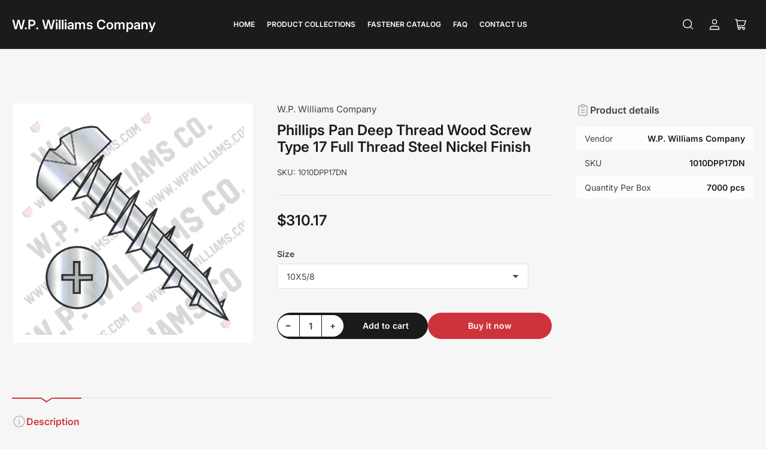

--- FILE ---
content_type: text/html; charset=utf-8
request_url: https://store.wpwilliams.com/products/phillips-pan-deep-thread-wood-screw-type-17-full-thread-steel-nickel-finish
body_size: 40718
content:
<!doctype html>
<html lang="en">
  <head>
    <meta charset="utf-8">
    <meta name="viewport" content="width=device-width, initial-scale=1">

    <title>
      Phillips Pan Deep Thread Wood Screw Type 17 Full Thread Steel Nickel F
 &ndash; W.P. Williams Company</title>

    <link rel="preconnect" href="//cdn.shopify.com" crossorigin>

    
      <link rel="preconnect" href="//fonts.shopifycdn.com" crossorigin>
    

    
    
      <link
        rel="preload"
        as="font"
        href="//store.wpwilliams.com/cdn/fonts/inter/inter_n4.b2a3f24c19b4de56e8871f609e73ca7f6d2e2bb9.woff2"
        type="font/woff2"
        crossorigin
      >
    
    
      <link
        rel="preload"
        as="font"
        href="//store.wpwilliams.com/cdn/fonts/inter/inter_n6.771af0474a71b3797eb38f3487d6fb79d43b6877.woff2"
        type="font/woff2"
        crossorigin
      >
    
    

    



<style data-shopify>
   @font-face {
  font-family: Inter;
  font-weight: 400;
  font-style: normal;
  font-display: swap;
  src: url("//store.wpwilliams.com/cdn/fonts/inter/inter_n4.b2a3f24c19b4de56e8871f609e73ca7f6d2e2bb9.woff2") format("woff2"),
       url("//store.wpwilliams.com/cdn/fonts/inter/inter_n4.af8052d517e0c9ffac7b814872cecc27ae1fa132.woff") format("woff");
}

   @font-face {
  font-family: Inter;
  font-weight: 700;
  font-style: normal;
  font-display: swap;
  src: url("//store.wpwilliams.com/cdn/fonts/inter/inter_n7.02711e6b374660cfc7915d1afc1c204e633421e4.woff2") format("woff2"),
       url("//store.wpwilliams.com/cdn/fonts/inter/inter_n7.6dab87426f6b8813070abd79972ceaf2f8d3b012.woff") format("woff");
}

   @font-face {
  font-family: Inter;
  font-weight: 400;
  font-style: italic;
  font-display: swap;
  src: url("//store.wpwilliams.com/cdn/fonts/inter/inter_i4.feae1981dda792ab80d117249d9c7e0f1017e5b3.woff2") format("woff2"),
       url("//store.wpwilliams.com/cdn/fonts/inter/inter_i4.62773b7113d5e5f02c71486623cf828884c85c6e.woff") format("woff");
}

   @font-face {
  font-family: Inter;
  font-weight: 700;
  font-style: italic;
  font-display: swap;
  src: url("//store.wpwilliams.com/cdn/fonts/inter/inter_i7.b377bcd4cc0f160622a22d638ae7e2cd9b86ea4c.woff2") format("woff2"),
       url("//store.wpwilliams.com/cdn/fonts/inter/inter_i7.7c69a6a34e3bb44fcf6f975857e13b9a9b25beb4.woff") format("woff");
}

   @font-face {
  font-family: Inter;
  font-weight: 600;
  font-style: normal;
  font-display: swap;
  src: url("//store.wpwilliams.com/cdn/fonts/inter/inter_n6.771af0474a71b3797eb38f3487d6fb79d43b6877.woff2") format("woff2"),
       url("//store.wpwilliams.com/cdn/fonts/inter/inter_n6.88c903d8f9e157d48b73b7777d0642925bcecde7.woff") format("woff");
}

   @font-face {
  font-family: Inter;
  font-weight: 700;
  font-style: normal;
  font-display: swap;
  src: url("//store.wpwilliams.com/cdn/fonts/inter/inter_n7.02711e6b374660cfc7915d1afc1c204e633421e4.woff2") format("woff2"),
       url("//store.wpwilliams.com/cdn/fonts/inter/inter_n7.6dab87426f6b8813070abd79972ceaf2f8d3b012.woff") format("woff");
}

   @font-face {
  font-family: Inter;
  font-weight: 600;
  font-style: italic;
  font-display: swap;
  src: url("//store.wpwilliams.com/cdn/fonts/inter/inter_i6.3bbe0fe1c7ee4f282f9c2e296f3e4401a48cbe19.woff2") format("woff2"),
       url("//store.wpwilliams.com/cdn/fonts/inter/inter_i6.8bea21f57a10d5416ddf685e2c91682ec237876d.woff") format("woff");
}

   @font-face {
  font-family: Inter;
  font-weight: 700;
  font-style: italic;
  font-display: swap;
  src: url("//store.wpwilliams.com/cdn/fonts/inter/inter_i7.b377bcd4cc0f160622a22d638ae7e2cd9b86ea4c.woff2") format("woff2"),
       url("//store.wpwilliams.com/cdn/fonts/inter/inter_i7.7c69a6a34e3bb44fcf6f975857e13b9a9b25beb4.woff") format("woff");
}

@font-face {
  font-family: Inter;
  font-weight: 600;
  font-style: normal;
  font-display: swap;
  src: url("//store.wpwilliams.com/cdn/fonts/inter/inter_n6.771af0474a71b3797eb38f3487d6fb79d43b6877.woff2") format("woff2"),
       url("//store.wpwilliams.com/cdn/fonts/inter/inter_n6.88c903d8f9e157d48b73b7777d0642925bcecde7.woff") format("woff");
}

:root {
   	--page-width: 158rem;
   	--spacing-base-1: 2rem;

   	--grid-desktop-horizontal-spacing: 16px;
   	--grid-desktop-vertical-spacing: 16px;
   	--grid-mobile-horizontal-spacing: 10px;
   	--grid-mobile-vertical-spacing: 10px;

   	--border-radius-base: 5px;
   	--buttons-radius: 30px;
   	--inputs-radius: 5px;
   	--inputs-border-width: 1px;
   	--inputs-border-opacity: .2;

   	--color-base-white: #fff;
   	--color-product-review-star: #FFB800;
   	--color-base-text: 64, 64, 64;
   	--color-base-text-alt: 27, 27, 27;
   	--color-base-border: 225, 225, 225;
   	--color-base-background-1: 246, 246, 246;
   	--color-base-background-2: 255, 255, 255;
   	--color-base-accent-1: 206, 51, 60;
   	--color-base-accent-1-text: 255, 255, 255;
   	--color-base-accent-2: 27, 27, 27;
   	--color-base-accent-2-text: 255, 255, 255;
   	--color-base-accent-3: 42, 49, 81;
   	--color-base-accent-3-text: 255, 255, 255;
   	--color-button-disabled: #e1e1e1;
   	--color-card-border: 246, 246, 246;

   	
   	--color-buttons-primary-background: 206, 51, 60;
   	
   	
   	--color-buttons-primary-text: 255, 255, 255;
   	
   	
   	--color-buttons-secondary-background: 27, 27, 27;
   	
   	
   	--color-buttons-secondary-text: 255, 255, 255;
   	

   	--color-sale: rgba(206, 51, 60, 1.0);
   	--color-sale-background: #f1c3c6;
   	--color-error: rgba(188, 34, 34, 1.0);
   	--color-error-background: #fcecec;
   	--color-success: rgba(26, 127, 36, 1.0);
   	--color-success-background: #eefcef;
   	--color-warning: rgba(189, 107, 27, 1.0);
   	--color-warning-background: #f8e1cb;
   	--color-preorder: rgba(11, 108, 255, 1.0);
   	--color-preorder-background: #d2e4ff;
   	--color-backorder: rgba(26, 127, 36, 1.0);
   	--color-backorder-background: #b3efb9;
   	--color-price: 27, 27, 27, 1.0;
   	--color-price-discounted: 64, 64, 64, 1.0;

   	--font-body-family: Inter, sans-serif;
   	--font-body-style: normal;
   	--font-body-weight: 400;
   	--font-bolder-weight: 600;

   	--font-heading-family: Inter, sans-serif;
   	--font-heading-style: normal;
   	--font-heading-weight: 600;

   	--font-body-scale: 1.0;
   	--font-heading-scale: 1.0;
   	--font-heading-spacing: 0.0em;
   	--font-heading-transform: none;
   	--font-product-price-scale: 1.0;
   	--font-product-price-grid-scale: 1.0;

   	--font-buttons-family: Inter,sans-serif;
   	--font-buttons-transform: none;

   	--font-badges-transform: uppercase;
   }

  :root,
  .color-background-1 {
    --color-foreground: var(--color-base-text);
    --color-foreground-alt: var(--color-base-text-alt);
    --color-background: var(--color-base-background-1);
    --color-border: rgb(var(--color-base-border));
    --color-box-shadow: rgba(var(--color-base-border), 0.3);
    --color-accent-1: var(--color-base-accent-1);
    --color-accent-2: var(--color-base-accent-2);
    --color-button: var(--color-buttons-primary-background, var(--color-base-accent-1));
    --color-button-text: var(--color-buttons-primary-text, var(--color-base-accent-1-text));
  }

  .color-background-2 {
    --color-foreground: var(--color-base-text);
    --color-foreground-alt: var(--color-base-text-alt);
    --color-background: var(--color-base-background-2);
    --color-border: rgb(var(--color-base-border));
    --color-box-shadow: rgba(var(--color-base-border), 0.3);
    --color-accent-1: var(--color-base-accent-1);
    --color-accent-2: var(--color-base-accent-2);
    --color-button: var(--color-buttons-primary-background, var(--color-base-accent-1));
    --color-button-text: var(--color-buttons-primary-text, var(--color-base-accent-1-text));
  }

  .color-accent-1 {
    --color-foreground: var(--color-base-accent-1-text);
    --color-foreground-alt: var(--color-base-accent-1-text);
    --color-background: var(--color-base-accent-1);
    --color-border: rgba(var(--color-base-accent-3-text), 0.2);
    --color-box-shadow: rgba(var(--color-base-border), 0.05);
    --color-accent-1: var(--color-base-accent-1-text);
    --color-accent-2: var(--color-base-accent-2);
    --color-button: var(--color-base-accent-2);
    --color-button-text: var(--color-base-accent-2-text);
  }

  .color-accent-2 {
    --color-foreground: var(--color-base-accent-2-text);
    --color-foreground-alt: var(--color-base-accent-2-text);
    --color-background: var(--color-base-accent-2);
    --color-border: rgba(var(--color-base-accent-2-text), 0.1);
    --color-box-shadow: rgba(var(--color-base-border), 0.05);
    --color-accent-1: var(--color-base-accent-1-text);
    --color-accent-2: var(--color-base-accent-1);
    --color-button: var(--color-base-accent-1);
    --color-button-text: var(--color-base-accent-1-text);
  }

  .color-accent-3 {
    --color-foreground: var(--color-base-accent-3-text);
    --color-foreground-alt: var(--color-base-accent-3-text);
    --color-background: var(--color-base-accent-3);
    --color-border: rgba(var(--color-base-accent-3-text), 0.1);
    --color-box-shadow: rgba(var(--color-base-border), 0.05);
    --color-accent-1: var(--color-base-accent-1-text);
    --color-accent-2: var(--color-base-accent-1);
    --color-button: var(--color-base-accent-1);
    --color-button-text: var(--color-base-accent-1-text);
  }

  body,
  .color-background-1,
  .color-background-2,
  .color-accent-1,
  .color-accent-2,
  .color-accent-3 {
   color: rgb(var(--color-foreground));
   background-color: rgb(var(--color-background));
  }
</style>


    <style>
      html {
        box-sizing: border-box;
        -ms-overflow-style: scrollbar;
        -webkit-tap-highlight-color: rgba(0, 0, 0, 0);
        height: 100%;
        font-size: calc(var(--font-body-scale) * 62.5%);
        scroll-behavior: smooth;
        line-height: 1.15;
        -webkit-text-size-adjust: 100%;
      }

      * {
        box-sizing: inherit;
      }

      *::before,
      *::after {
        box-sizing: inherit;
      }

      .drawer {
        position: fixed;
        top: 0;
        right: 0;
        height: 100vh;
        width: 85vw;
        max-width: 40rem;
        transform: translateX(calc(100% + 5rem));
      }

      .dropdown-list-wrap {
        visibility: hidden;
        opacity: 0;
      }

      .breadcrumb {
        display: none;
      }

      @media (min-width: 990px) {
        .breadcrumb {
          display: block;
        }
      }

      slideshow-component {
        display: block;
        height: auto;
        overflow: visible;
        position: relative;
      }

      .slideshow {
        position: relative;
        display: block;
        overflow: hidden;
        z-index: 1;
      }

      .slideshow-slide {
        position: relative;
        width: 100%;
        display: block;
        flex: none;
      }
    </style>

    <link href="//store.wpwilliams.com/cdn/shop/t/23/assets/base.css?v=154222067118828164431741897454" rel="stylesheet" type="text/css" media="all" />

    <script src="//store.wpwilliams.com/cdn/shop/t/23/assets/pubsub.js?v=10963920361515374691741897454" defer="defer"></script>
    <script src="//store.wpwilliams.com/cdn/shop/t/23/assets/scripts.js?v=121324063826450939001741897454" defer="defer"></script>

    <script>window.performance && window.performance.mark && window.performance.mark('shopify.content_for_header.start');</script><meta name="google-site-verification" content="ZBIDq5rL0J9chUbUI798fhVrYYmUKVuV808xqNE5sHg">
<meta id="shopify-digital-wallet" name="shopify-digital-wallet" content="/77876592928/digital_wallets/dialog">
<meta name="shopify-checkout-api-token" content="c03db4aab9e89c670332d77846aa2fca">
<meta id="in-context-paypal-metadata" data-shop-id="77876592928" data-venmo-supported="true" data-environment="production" data-locale="en_US" data-paypal-v4="true" data-currency="USD">
<link rel="alternate" type="application/json+oembed" href="https://store.wpwilliams.com/products/phillips-pan-deep-thread-wood-screw-type-17-full-thread-steel-nickel-finish.oembed">
<script async="async" src="/checkouts/internal/preloads.js?locale=en-US"></script>
<script id="apple-pay-shop-capabilities" type="application/json">{"shopId":77876592928,"countryCode":"US","currencyCode":"USD","merchantCapabilities":["supports3DS"],"merchantId":"gid:\/\/shopify\/Shop\/77876592928","merchantName":"W.P. Williams Company","requiredBillingContactFields":["postalAddress","email","phone"],"requiredShippingContactFields":["postalAddress","email","phone"],"shippingType":"shipping","supportedNetworks":["visa","masterCard","amex","discover","elo","jcb"],"total":{"type":"pending","label":"W.P. Williams Company","amount":"1.00"},"shopifyPaymentsEnabled":true,"supportsSubscriptions":true}</script>
<script id="shopify-features" type="application/json">{"accessToken":"c03db4aab9e89c670332d77846aa2fca","betas":["rich-media-storefront-analytics"],"domain":"store.wpwilliams.com","predictiveSearch":true,"shopId":77876592928,"locale":"en"}</script>
<script>var Shopify = Shopify || {};
Shopify.shop = "800fb7.myshopify.com";
Shopify.locale = "en";
Shopify.currency = {"active":"USD","rate":"1.0"};
Shopify.country = "US";
Shopify.theme = {"name":"Maranello 3.0.0 custom","id":177567924512,"schema_name":"Maranello","schema_version":"3.0.0","theme_store_id":2186,"role":"main"};
Shopify.theme.handle = "null";
Shopify.theme.style = {"id":null,"handle":null};
Shopify.cdnHost = "store.wpwilliams.com/cdn";
Shopify.routes = Shopify.routes || {};
Shopify.routes.root = "/";</script>
<script type="module">!function(o){(o.Shopify=o.Shopify||{}).modules=!0}(window);</script>
<script>!function(o){function n(){var o=[];function n(){o.push(Array.prototype.slice.apply(arguments))}return n.q=o,n}var t=o.Shopify=o.Shopify||{};t.loadFeatures=n(),t.autoloadFeatures=n()}(window);</script>
<script id="shop-js-analytics" type="application/json">{"pageType":"product"}</script>
<script defer="defer" async type="module" src="//store.wpwilliams.com/cdn/shopifycloud/shop-js/modules/v2/client.init-shop-cart-sync_BT-GjEfc.en.esm.js"></script>
<script defer="defer" async type="module" src="//store.wpwilliams.com/cdn/shopifycloud/shop-js/modules/v2/chunk.common_D58fp_Oc.esm.js"></script>
<script defer="defer" async type="module" src="//store.wpwilliams.com/cdn/shopifycloud/shop-js/modules/v2/chunk.modal_xMitdFEc.esm.js"></script>
<script type="module">
  await import("//store.wpwilliams.com/cdn/shopifycloud/shop-js/modules/v2/client.init-shop-cart-sync_BT-GjEfc.en.esm.js");
await import("//store.wpwilliams.com/cdn/shopifycloud/shop-js/modules/v2/chunk.common_D58fp_Oc.esm.js");
await import("//store.wpwilliams.com/cdn/shopifycloud/shop-js/modules/v2/chunk.modal_xMitdFEc.esm.js");

  window.Shopify.SignInWithShop?.initShopCartSync?.({"fedCMEnabled":true,"windoidEnabled":true});

</script>
<script id="__st">var __st={"a":77876592928,"offset":-21600,"reqid":"c0b07009-3481-4921-8711-f3d806e9a7bf-1769426135","pageurl":"store.wpwilliams.com\/products\/phillips-pan-deep-thread-wood-screw-type-17-full-thread-steel-nickel-finish","u":"56830761b76d","p":"product","rtyp":"product","rid":8802065219872};</script>
<script>window.ShopifyPaypalV4VisibilityTracking = true;</script>
<script id="captcha-bootstrap">!function(){'use strict';const t='contact',e='account',n='new_comment',o=[[t,t],['blogs',n],['comments',n],[t,'customer']],c=[[e,'customer_login'],[e,'guest_login'],[e,'recover_customer_password'],[e,'create_customer']],r=t=>t.map((([t,e])=>`form[action*='/${t}']:not([data-nocaptcha='true']) input[name='form_type'][value='${e}']`)).join(','),a=t=>()=>t?[...document.querySelectorAll(t)].map((t=>t.form)):[];function s(){const t=[...o],e=r(t);return a(e)}const i='password',u='form_key',d=['recaptcha-v3-token','g-recaptcha-response','h-captcha-response',i],f=()=>{try{return window.sessionStorage}catch{return}},m='__shopify_v',_=t=>t.elements[u];function p(t,e,n=!1){try{const o=window.sessionStorage,c=JSON.parse(o.getItem(e)),{data:r}=function(t){const{data:e,action:n}=t;return t[m]||n?{data:e,action:n}:{data:t,action:n}}(c);for(const[e,n]of Object.entries(r))t.elements[e]&&(t.elements[e].value=n);n&&o.removeItem(e)}catch(o){console.error('form repopulation failed',{error:o})}}const l='form_type',E='cptcha';function T(t){t.dataset[E]=!0}const w=window,h=w.document,L='Shopify',v='ce_forms',y='captcha';let A=!1;((t,e)=>{const n=(g='f06e6c50-85a8-45c8-87d0-21a2b65856fe',I='https://cdn.shopify.com/shopifycloud/storefront-forms-hcaptcha/ce_storefront_forms_captcha_hcaptcha.v1.5.2.iife.js',D={infoText:'Protected by hCaptcha',privacyText:'Privacy',termsText:'Terms'},(t,e,n)=>{const o=w[L][v],c=o.bindForm;if(c)return c(t,g,e,D).then(n);var r;o.q.push([[t,g,e,D],n]),r=I,A||(h.body.append(Object.assign(h.createElement('script'),{id:'captcha-provider',async:!0,src:r})),A=!0)});var g,I,D;w[L]=w[L]||{},w[L][v]=w[L][v]||{},w[L][v].q=[],w[L][y]=w[L][y]||{},w[L][y].protect=function(t,e){n(t,void 0,e),T(t)},Object.freeze(w[L][y]),function(t,e,n,w,h,L){const[v,y,A,g]=function(t,e,n){const i=e?o:[],u=t?c:[],d=[...i,...u],f=r(d),m=r(i),_=r(d.filter((([t,e])=>n.includes(e))));return[a(f),a(m),a(_),s()]}(w,h,L),I=t=>{const e=t.target;return e instanceof HTMLFormElement?e:e&&e.form},D=t=>v().includes(t);t.addEventListener('submit',(t=>{const e=I(t);if(!e)return;const n=D(e)&&!e.dataset.hcaptchaBound&&!e.dataset.recaptchaBound,o=_(e),c=g().includes(e)&&(!o||!o.value);(n||c)&&t.preventDefault(),c&&!n&&(function(t){try{if(!f())return;!function(t){const e=f();if(!e)return;const n=_(t);if(!n)return;const o=n.value;o&&e.removeItem(o)}(t);const e=Array.from(Array(32),(()=>Math.random().toString(36)[2])).join('');!function(t,e){_(t)||t.append(Object.assign(document.createElement('input'),{type:'hidden',name:u})),t.elements[u].value=e}(t,e),function(t,e){const n=f();if(!n)return;const o=[...t.querySelectorAll(`input[type='${i}']`)].map((({name:t})=>t)),c=[...d,...o],r={};for(const[a,s]of new FormData(t).entries())c.includes(a)||(r[a]=s);n.setItem(e,JSON.stringify({[m]:1,action:t.action,data:r}))}(t,e)}catch(e){console.error('failed to persist form',e)}}(e),e.submit())}));const S=(t,e)=>{t&&!t.dataset[E]&&(n(t,e.some((e=>e===t))),T(t))};for(const o of['focusin','change'])t.addEventListener(o,(t=>{const e=I(t);D(e)&&S(e,y())}));const B=e.get('form_key'),M=e.get(l),P=B&&M;t.addEventListener('DOMContentLoaded',(()=>{const t=y();if(P)for(const e of t)e.elements[l].value===M&&p(e,B);[...new Set([...A(),...v().filter((t=>'true'===t.dataset.shopifyCaptcha))])].forEach((e=>S(e,t)))}))}(h,new URLSearchParams(w.location.search),n,t,e,['guest_login'])})(!0,!0)}();</script>
<script integrity="sha256-4kQ18oKyAcykRKYeNunJcIwy7WH5gtpwJnB7kiuLZ1E=" data-source-attribution="shopify.loadfeatures" defer="defer" src="//store.wpwilliams.com/cdn/shopifycloud/storefront/assets/storefront/load_feature-a0a9edcb.js" crossorigin="anonymous"></script>
<script data-source-attribution="shopify.dynamic_checkout.dynamic.init">var Shopify=Shopify||{};Shopify.PaymentButton=Shopify.PaymentButton||{isStorefrontPortableWallets:!0,init:function(){window.Shopify.PaymentButton.init=function(){};var t=document.createElement("script");t.src="https://store.wpwilliams.com/cdn/shopifycloud/portable-wallets/latest/portable-wallets.en.js",t.type="module",document.head.appendChild(t)}};
</script>
<script data-source-attribution="shopify.dynamic_checkout.buyer_consent">
  function portableWalletsHideBuyerConsent(e){var t=document.getElementById("shopify-buyer-consent"),n=document.getElementById("shopify-subscription-policy-button");t&&n&&(t.classList.add("hidden"),t.setAttribute("aria-hidden","true"),n.removeEventListener("click",e))}function portableWalletsShowBuyerConsent(e){var t=document.getElementById("shopify-buyer-consent"),n=document.getElementById("shopify-subscription-policy-button");t&&n&&(t.classList.remove("hidden"),t.removeAttribute("aria-hidden"),n.addEventListener("click",e))}window.Shopify?.PaymentButton&&(window.Shopify.PaymentButton.hideBuyerConsent=portableWalletsHideBuyerConsent,window.Shopify.PaymentButton.showBuyerConsent=portableWalletsShowBuyerConsent);
</script>
<script>
  function portableWalletsCleanup(e){e&&e.src&&console.error("Failed to load portable wallets script "+e.src);var t=document.querySelectorAll("shopify-accelerated-checkout .shopify-payment-button__skeleton, shopify-accelerated-checkout-cart .wallet-cart-button__skeleton"),e=document.getElementById("shopify-buyer-consent");for(let e=0;e<t.length;e++)t[e].remove();e&&e.remove()}function portableWalletsNotLoadedAsModule(e){e instanceof ErrorEvent&&"string"==typeof e.message&&e.message.includes("import.meta")&&"string"==typeof e.filename&&e.filename.includes("portable-wallets")&&(window.removeEventListener("error",portableWalletsNotLoadedAsModule),window.Shopify.PaymentButton.failedToLoad=e,"loading"===document.readyState?document.addEventListener("DOMContentLoaded",window.Shopify.PaymentButton.init):window.Shopify.PaymentButton.init())}window.addEventListener("error",portableWalletsNotLoadedAsModule);
</script>

<script type="module" src="https://store.wpwilliams.com/cdn/shopifycloud/portable-wallets/latest/portable-wallets.en.js" onError="portableWalletsCleanup(this)" crossorigin="anonymous"></script>
<script nomodule>
  document.addEventListener("DOMContentLoaded", portableWalletsCleanup);
</script>

<link id="shopify-accelerated-checkout-styles" rel="stylesheet" media="screen" href="https://store.wpwilliams.com/cdn/shopifycloud/portable-wallets/latest/accelerated-checkout-backwards-compat.css" crossorigin="anonymous">
<style id="shopify-accelerated-checkout-cart">
        #shopify-buyer-consent {
  margin-top: 1em;
  display: inline-block;
  width: 100%;
}

#shopify-buyer-consent.hidden {
  display: none;
}

#shopify-subscription-policy-button {
  background: none;
  border: none;
  padding: 0;
  text-decoration: underline;
  font-size: inherit;
  cursor: pointer;
}

#shopify-subscription-policy-button::before {
  box-shadow: none;
}

      </style>

<script>window.performance && window.performance.mark && window.performance.mark('shopify.content_for_header.end');</script>

    <script>
      if (Shopify.designMode) {
        document.documentElement.classList.add('shopify-design-mode');
      }
    </script>
      <meta name="description" content="Sold per box. Part Number Size Carton Quantity Carton Price Price Per Piece 1010DPP17DN 10X5/8 7,000 per box $310.17 $0.04 1012DPP17DN 10X3/4 6,000 per box $290.70 $0.05 1016DPP17DN 10X1 5,000 per box $329.40 $0.07">
    
    <link rel="canonical" href="https://store.wpwilliams.com/products/phillips-pan-deep-thread-wood-screw-type-17-full-thread-steel-nickel-finish">
    


<meta property="og:site_name" content="W.P. Williams Company">
<meta property="og:url" content="https://store.wpwilliams.com/products/phillips-pan-deep-thread-wood-screw-type-17-full-thread-steel-nickel-finish">
<meta property="og:title" content="Phillips Pan Deep Thread Wood Screw Type 17 Full Thread Steel Nickel F">
<meta property="og:type" content="product">
<meta property="og:description" content="Sold per box. Part Number Size Carton Quantity Carton Price Price Per Piece 1010DPP17DN 10X5/8 7,000 per box $310.17 $0.04 1012DPP17DN 10X3/4 6,000 per box $290.70 $0.05 1016DPP17DN 10X1 5,000 per box $329.40 $0.07"><meta property="og:image" content="http://store.wpwilliams.com/cdn/shop/files/DPP17DN.png?v=1769335929">
  <meta property="og:image:secure_url" content="https://store.wpwilliams.com/cdn/shop/files/DPP17DN.png?v=1769335929">
  <meta property="og:image:width" content="500">
  <meta property="og:image:height" content="500"><meta
    property="og:price:amount"
    content="310.17"
  >
  <meta property="og:price:currency" content="USD"><meta name="twitter:card" content="summary_large_image">
<meta name="twitter:title" content="Phillips Pan Deep Thread Wood Screw Type 17 Full Thread Steel Nickel F">
<meta name="twitter:description" content="Sold per box. Part Number Size Carton Quantity Carton Price Price Per Piece 1010DPP17DN 10X5/8 7,000 per box $310.17 $0.04 1012DPP17DN 10X3/4 6,000 per box $290.70 $0.05 1016DPP17DN 10X1 5,000 per box $329.40 $0.07">

    
<link href="https://monorail-edge.shopifysvc.com" rel="dns-prefetch">
<script>(function(){if ("sendBeacon" in navigator && "performance" in window) {try {var session_token_from_headers = performance.getEntriesByType('navigation')[0].serverTiming.find(x => x.name == '_s').description;} catch {var session_token_from_headers = undefined;}var session_cookie_matches = document.cookie.match(/_shopify_s=([^;]*)/);var session_token_from_cookie = session_cookie_matches && session_cookie_matches.length === 2 ? session_cookie_matches[1] : "";var session_token = session_token_from_headers || session_token_from_cookie || "";function handle_abandonment_event(e) {var entries = performance.getEntries().filter(function(entry) {return /monorail-edge.shopifysvc.com/.test(entry.name);});if (!window.abandonment_tracked && entries.length === 0) {window.abandonment_tracked = true;var currentMs = Date.now();var navigation_start = performance.timing.navigationStart;var payload = {shop_id: 77876592928,url: window.location.href,navigation_start,duration: currentMs - navigation_start,session_token,page_type: "product"};window.navigator.sendBeacon("https://monorail-edge.shopifysvc.com/v1/produce", JSON.stringify({schema_id: "online_store_buyer_site_abandonment/1.1",payload: payload,metadata: {event_created_at_ms: currentMs,event_sent_at_ms: currentMs}}));}}window.addEventListener('pagehide', handle_abandonment_event);}}());</script>
<script id="web-pixels-manager-setup">(function e(e,d,r,n,o){if(void 0===o&&(o={}),!Boolean(null===(a=null===(i=window.Shopify)||void 0===i?void 0:i.analytics)||void 0===a?void 0:a.replayQueue)){var i,a;window.Shopify=window.Shopify||{};var t=window.Shopify;t.analytics=t.analytics||{};var s=t.analytics;s.replayQueue=[],s.publish=function(e,d,r){return s.replayQueue.push([e,d,r]),!0};try{self.performance.mark("wpm:start")}catch(e){}var l=function(){var e={modern:/Edge?\/(1{2}[4-9]|1[2-9]\d|[2-9]\d{2}|\d{4,})\.\d+(\.\d+|)|Firefox\/(1{2}[4-9]|1[2-9]\d|[2-9]\d{2}|\d{4,})\.\d+(\.\d+|)|Chrom(ium|e)\/(9{2}|\d{3,})\.\d+(\.\d+|)|(Maci|X1{2}).+ Version\/(15\.\d+|(1[6-9]|[2-9]\d|\d{3,})\.\d+)([,.]\d+|)( \(\w+\)|)( Mobile\/\w+|) Safari\/|Chrome.+OPR\/(9{2}|\d{3,})\.\d+\.\d+|(CPU[ +]OS|iPhone[ +]OS|CPU[ +]iPhone|CPU IPhone OS|CPU iPad OS)[ +]+(15[._]\d+|(1[6-9]|[2-9]\d|\d{3,})[._]\d+)([._]\d+|)|Android:?[ /-](13[3-9]|1[4-9]\d|[2-9]\d{2}|\d{4,})(\.\d+|)(\.\d+|)|Android.+Firefox\/(13[5-9]|1[4-9]\d|[2-9]\d{2}|\d{4,})\.\d+(\.\d+|)|Android.+Chrom(ium|e)\/(13[3-9]|1[4-9]\d|[2-9]\d{2}|\d{4,})\.\d+(\.\d+|)|SamsungBrowser\/([2-9]\d|\d{3,})\.\d+/,legacy:/Edge?\/(1[6-9]|[2-9]\d|\d{3,})\.\d+(\.\d+|)|Firefox\/(5[4-9]|[6-9]\d|\d{3,})\.\d+(\.\d+|)|Chrom(ium|e)\/(5[1-9]|[6-9]\d|\d{3,})\.\d+(\.\d+|)([\d.]+$|.*Safari\/(?![\d.]+ Edge\/[\d.]+$))|(Maci|X1{2}).+ Version\/(10\.\d+|(1[1-9]|[2-9]\d|\d{3,})\.\d+)([,.]\d+|)( \(\w+\)|)( Mobile\/\w+|) Safari\/|Chrome.+OPR\/(3[89]|[4-9]\d|\d{3,})\.\d+\.\d+|(CPU[ +]OS|iPhone[ +]OS|CPU[ +]iPhone|CPU IPhone OS|CPU iPad OS)[ +]+(10[._]\d+|(1[1-9]|[2-9]\d|\d{3,})[._]\d+)([._]\d+|)|Android:?[ /-](13[3-9]|1[4-9]\d|[2-9]\d{2}|\d{4,})(\.\d+|)(\.\d+|)|Mobile Safari.+OPR\/([89]\d|\d{3,})\.\d+\.\d+|Android.+Firefox\/(13[5-9]|1[4-9]\d|[2-9]\d{2}|\d{4,})\.\d+(\.\d+|)|Android.+Chrom(ium|e)\/(13[3-9]|1[4-9]\d|[2-9]\d{2}|\d{4,})\.\d+(\.\d+|)|Android.+(UC? ?Browser|UCWEB|U3)[ /]?(15\.([5-9]|\d{2,})|(1[6-9]|[2-9]\d|\d{3,})\.\d+)\.\d+|SamsungBrowser\/(5\.\d+|([6-9]|\d{2,})\.\d+)|Android.+MQ{2}Browser\/(14(\.(9|\d{2,})|)|(1[5-9]|[2-9]\d|\d{3,})(\.\d+|))(\.\d+|)|K[Aa][Ii]OS\/(3\.\d+|([4-9]|\d{2,})\.\d+)(\.\d+|)/},d=e.modern,r=e.legacy,n=navigator.userAgent;return n.match(d)?"modern":n.match(r)?"legacy":"unknown"}(),u="modern"===l?"modern":"legacy",c=(null!=n?n:{modern:"",legacy:""})[u],f=function(e){return[e.baseUrl,"/wpm","/b",e.hashVersion,"modern"===e.buildTarget?"m":"l",".js"].join("")}({baseUrl:d,hashVersion:r,buildTarget:u}),m=function(e){var d=e.version,r=e.bundleTarget,n=e.surface,o=e.pageUrl,i=e.monorailEndpoint;return{emit:function(e){var a=e.status,t=e.errorMsg,s=(new Date).getTime(),l=JSON.stringify({metadata:{event_sent_at_ms:s},events:[{schema_id:"web_pixels_manager_load/3.1",payload:{version:d,bundle_target:r,page_url:o,status:a,surface:n,error_msg:t},metadata:{event_created_at_ms:s}}]});if(!i)return console&&console.warn&&console.warn("[Web Pixels Manager] No Monorail endpoint provided, skipping logging."),!1;try{return self.navigator.sendBeacon.bind(self.navigator)(i,l)}catch(e){}var u=new XMLHttpRequest;try{return u.open("POST",i,!0),u.setRequestHeader("Content-Type","text/plain"),u.send(l),!0}catch(e){return console&&console.warn&&console.warn("[Web Pixels Manager] Got an unhandled error while logging to Monorail."),!1}}}}({version:r,bundleTarget:l,surface:e.surface,pageUrl:self.location.href,monorailEndpoint:e.monorailEndpoint});try{o.browserTarget=l,function(e){var d=e.src,r=e.async,n=void 0===r||r,o=e.onload,i=e.onerror,a=e.sri,t=e.scriptDataAttributes,s=void 0===t?{}:t,l=document.createElement("script"),u=document.querySelector("head"),c=document.querySelector("body");if(l.async=n,l.src=d,a&&(l.integrity=a,l.crossOrigin="anonymous"),s)for(var f in s)if(Object.prototype.hasOwnProperty.call(s,f))try{l.dataset[f]=s[f]}catch(e){}if(o&&l.addEventListener("load",o),i&&l.addEventListener("error",i),u)u.appendChild(l);else{if(!c)throw new Error("Did not find a head or body element to append the script");c.appendChild(l)}}({src:f,async:!0,onload:function(){if(!function(){var e,d;return Boolean(null===(d=null===(e=window.Shopify)||void 0===e?void 0:e.analytics)||void 0===d?void 0:d.initialized)}()){var d=window.webPixelsManager.init(e)||void 0;if(d){var r=window.Shopify.analytics;r.replayQueue.forEach((function(e){var r=e[0],n=e[1],o=e[2];d.publishCustomEvent(r,n,o)})),r.replayQueue=[],r.publish=d.publishCustomEvent,r.visitor=d.visitor,r.initialized=!0}}},onerror:function(){return m.emit({status:"failed",errorMsg:"".concat(f," has failed to load")})},sri:function(e){var d=/^sha384-[A-Za-z0-9+/=]+$/;return"string"==typeof e&&d.test(e)}(c)?c:"",scriptDataAttributes:o}),m.emit({status:"loading"})}catch(e){m.emit({status:"failed",errorMsg:(null==e?void 0:e.message)||"Unknown error"})}}})({shopId: 77876592928,storefrontBaseUrl: "https://store.wpwilliams.com",extensionsBaseUrl: "https://extensions.shopifycdn.com/cdn/shopifycloud/web-pixels-manager",monorailEndpoint: "https://monorail-edge.shopifysvc.com/unstable/produce_batch",surface: "storefront-renderer",enabledBetaFlags: ["2dca8a86"],webPixelsConfigList: [{"id":"812744992","configuration":"{\"config\":\"{\\\"pixel_id\\\":\\\"G-CP75HHYLCZ\\\",\\\"target_country\\\":\\\"US\\\",\\\"gtag_events\\\":[{\\\"type\\\":\\\"search\\\",\\\"action_label\\\":[\\\"G-CP75HHYLCZ\\\",\\\"AW-16647076926\\\/Z_61CNf-m8cZEL74-IE-\\\"]},{\\\"type\\\":\\\"begin_checkout\\\",\\\"action_label\\\":[\\\"G-CP75HHYLCZ\\\",\\\"AW-16647076926\\\/aLZNCN3-m8cZEL74-IE-\\\"]},{\\\"type\\\":\\\"view_item\\\",\\\"action_label\\\":[\\\"G-CP75HHYLCZ\\\",\\\"AW-16647076926\\\/gUnaCNT-m8cZEL74-IE-\\\",\\\"MC-P39CMXBP5Z\\\"]},{\\\"type\\\":\\\"purchase\\\",\\\"action_label\\\":[\\\"G-CP75HHYLCZ\\\",\\\"AW-16647076926\\\/wKjdCM7-m8cZEL74-IE-\\\",\\\"MC-P39CMXBP5Z\\\"]},{\\\"type\\\":\\\"page_view\\\",\\\"action_label\\\":[\\\"G-CP75HHYLCZ\\\",\\\"AW-16647076926\\\/oSZrCNH-m8cZEL74-IE-\\\",\\\"MC-P39CMXBP5Z\\\"]},{\\\"type\\\":\\\"add_payment_info\\\",\\\"action_label\\\":[\\\"G-CP75HHYLCZ\\\",\\\"AW-16647076926\\\/YDU8CM-CnMcZEL74-IE-\\\"]},{\\\"type\\\":\\\"add_to_cart\\\",\\\"action_label\\\":[\\\"G-CP75HHYLCZ\\\",\\\"AW-16647076926\\\/gMSnCNr-m8cZEL74-IE-\\\"]}],\\\"enable_monitoring_mode\\\":false}\"}","eventPayloadVersion":"v1","runtimeContext":"OPEN","scriptVersion":"b2a88bafab3e21179ed38636efcd8a93","type":"APP","apiClientId":1780363,"privacyPurposes":[],"dataSharingAdjustments":{"protectedCustomerApprovalScopes":["read_customer_address","read_customer_email","read_customer_name","read_customer_personal_data","read_customer_phone"]}},{"id":"shopify-app-pixel","configuration":"{}","eventPayloadVersion":"v1","runtimeContext":"STRICT","scriptVersion":"0450","apiClientId":"shopify-pixel","type":"APP","privacyPurposes":["ANALYTICS","MARKETING"]},{"id":"shopify-custom-pixel","eventPayloadVersion":"v1","runtimeContext":"LAX","scriptVersion":"0450","apiClientId":"shopify-pixel","type":"CUSTOM","privacyPurposes":["ANALYTICS","MARKETING"]}],isMerchantRequest: false,initData: {"shop":{"name":"W.P. Williams Company","paymentSettings":{"currencyCode":"USD"},"myshopifyDomain":"800fb7.myshopify.com","countryCode":"US","storefrontUrl":"https:\/\/store.wpwilliams.com"},"customer":null,"cart":null,"checkout":null,"productVariants":[{"price":{"amount":310.17,"currencyCode":"USD"},"product":{"title":"Phillips Pan Deep Thread Wood Screw Type 17 Full Thread Steel Nickel Finish","vendor":"W.P. Williams Company","id":"8802065219872","untranslatedTitle":"Phillips Pan Deep Thread Wood Screw Type 17 Full Thread Steel Nickel Finish","url":"\/products\/phillips-pan-deep-thread-wood-screw-type-17-full-thread-steel-nickel-finish","type":""},"id":"47026571477280","image":{"src":"\/\/store.wpwilliams.com\/cdn\/shop\/files\/DPP17DN.png?v=1769335929"},"sku":"1010DPP17DN","title":"10X5\/8","untranslatedTitle":"10X5\/8"},{"price":{"amount":290.7,"currencyCode":"USD"},"product":{"title":"Phillips Pan Deep Thread Wood Screw Type 17 Full Thread Steel Nickel Finish","vendor":"W.P. Williams Company","id":"8802065219872","untranslatedTitle":"Phillips Pan Deep Thread Wood Screw Type 17 Full Thread Steel Nickel Finish","url":"\/products\/phillips-pan-deep-thread-wood-screw-type-17-full-thread-steel-nickel-finish","type":""},"id":"47026571510048","image":{"src":"\/\/store.wpwilliams.com\/cdn\/shop\/files\/DPP17DN.png?v=1769335929"},"sku":"1012DPP17DN","title":"10X3\/4","untranslatedTitle":"10X3\/4"},{"price":{"amount":329.4,"currencyCode":"USD"},"product":{"title":"Phillips Pan Deep Thread Wood Screw Type 17 Full Thread Steel Nickel Finish","vendor":"W.P. Williams Company","id":"8802065219872","untranslatedTitle":"Phillips Pan Deep Thread Wood Screw Type 17 Full Thread Steel Nickel Finish","url":"\/products\/phillips-pan-deep-thread-wood-screw-type-17-full-thread-steel-nickel-finish","type":""},"id":"47026571542816","image":{"src":"\/\/store.wpwilliams.com\/cdn\/shop\/files\/DPP17DN.png?v=1769335929"},"sku":"1016DPP17DN","title":"10X1","untranslatedTitle":"10X1"}],"purchasingCompany":null},},"https://store.wpwilliams.com/cdn","fcfee988w5aeb613cpc8e4bc33m6693e112",{"modern":"","legacy":""},{"shopId":"77876592928","storefrontBaseUrl":"https:\/\/store.wpwilliams.com","extensionBaseUrl":"https:\/\/extensions.shopifycdn.com\/cdn\/shopifycloud\/web-pixels-manager","surface":"storefront-renderer","enabledBetaFlags":"[\"2dca8a86\"]","isMerchantRequest":"false","hashVersion":"fcfee988w5aeb613cpc8e4bc33m6693e112","publish":"custom","events":"[[\"page_viewed\",{}],[\"product_viewed\",{\"productVariant\":{\"price\":{\"amount\":310.17,\"currencyCode\":\"USD\"},\"product\":{\"title\":\"Phillips Pan Deep Thread Wood Screw Type 17 Full Thread Steel Nickel Finish\",\"vendor\":\"W.P. Williams Company\",\"id\":\"8802065219872\",\"untranslatedTitle\":\"Phillips Pan Deep Thread Wood Screw Type 17 Full Thread Steel Nickel Finish\",\"url\":\"\/products\/phillips-pan-deep-thread-wood-screw-type-17-full-thread-steel-nickel-finish\",\"type\":\"\"},\"id\":\"47026571477280\",\"image\":{\"src\":\"\/\/store.wpwilliams.com\/cdn\/shop\/files\/DPP17DN.png?v=1769335929\"},\"sku\":\"1010DPP17DN\",\"title\":\"10X5\/8\",\"untranslatedTitle\":\"10X5\/8\"}}]]"});</script><script>
  window.ShopifyAnalytics = window.ShopifyAnalytics || {};
  window.ShopifyAnalytics.meta = window.ShopifyAnalytics.meta || {};
  window.ShopifyAnalytics.meta.currency = 'USD';
  var meta = {"product":{"id":8802065219872,"gid":"gid:\/\/shopify\/Product\/8802065219872","vendor":"W.P. Williams Company","type":"","handle":"phillips-pan-deep-thread-wood-screw-type-17-full-thread-steel-nickel-finish","variants":[{"id":47026571477280,"price":31017,"name":"Phillips Pan Deep Thread Wood Screw Type 17 Full Thread Steel Nickel Finish - 10X5\/8","public_title":"10X5\/8","sku":"1010DPP17DN"},{"id":47026571510048,"price":29070,"name":"Phillips Pan Deep Thread Wood Screw Type 17 Full Thread Steel Nickel Finish - 10X3\/4","public_title":"10X3\/4","sku":"1012DPP17DN"},{"id":47026571542816,"price":32940,"name":"Phillips Pan Deep Thread Wood Screw Type 17 Full Thread Steel Nickel Finish - 10X1","public_title":"10X1","sku":"1016DPP17DN"}],"remote":false},"page":{"pageType":"product","resourceType":"product","resourceId":8802065219872,"requestId":"c0b07009-3481-4921-8711-f3d806e9a7bf-1769426135"}};
  for (var attr in meta) {
    window.ShopifyAnalytics.meta[attr] = meta[attr];
  }
</script>
<script class="analytics">
  (function () {
    var customDocumentWrite = function(content) {
      var jquery = null;

      if (window.jQuery) {
        jquery = window.jQuery;
      } else if (window.Checkout && window.Checkout.$) {
        jquery = window.Checkout.$;
      }

      if (jquery) {
        jquery('body').append(content);
      }
    };

    var hasLoggedConversion = function(token) {
      if (token) {
        return document.cookie.indexOf('loggedConversion=' + token) !== -1;
      }
      return false;
    }

    var setCookieIfConversion = function(token) {
      if (token) {
        var twoMonthsFromNow = new Date(Date.now());
        twoMonthsFromNow.setMonth(twoMonthsFromNow.getMonth() + 2);

        document.cookie = 'loggedConversion=' + token + '; expires=' + twoMonthsFromNow;
      }
    }

    var trekkie = window.ShopifyAnalytics.lib = window.trekkie = window.trekkie || [];
    if (trekkie.integrations) {
      return;
    }
    trekkie.methods = [
      'identify',
      'page',
      'ready',
      'track',
      'trackForm',
      'trackLink'
    ];
    trekkie.factory = function(method) {
      return function() {
        var args = Array.prototype.slice.call(arguments);
        args.unshift(method);
        trekkie.push(args);
        return trekkie;
      };
    };
    for (var i = 0; i < trekkie.methods.length; i++) {
      var key = trekkie.methods[i];
      trekkie[key] = trekkie.factory(key);
    }
    trekkie.load = function(config) {
      trekkie.config = config || {};
      trekkie.config.initialDocumentCookie = document.cookie;
      var first = document.getElementsByTagName('script')[0];
      var script = document.createElement('script');
      script.type = 'text/javascript';
      script.onerror = function(e) {
        var scriptFallback = document.createElement('script');
        scriptFallback.type = 'text/javascript';
        scriptFallback.onerror = function(error) {
                var Monorail = {
      produce: function produce(monorailDomain, schemaId, payload) {
        var currentMs = new Date().getTime();
        var event = {
          schema_id: schemaId,
          payload: payload,
          metadata: {
            event_created_at_ms: currentMs,
            event_sent_at_ms: currentMs
          }
        };
        return Monorail.sendRequest("https://" + monorailDomain + "/v1/produce", JSON.stringify(event));
      },
      sendRequest: function sendRequest(endpointUrl, payload) {
        // Try the sendBeacon API
        if (window && window.navigator && typeof window.navigator.sendBeacon === 'function' && typeof window.Blob === 'function' && !Monorail.isIos12()) {
          var blobData = new window.Blob([payload], {
            type: 'text/plain'
          });

          if (window.navigator.sendBeacon(endpointUrl, blobData)) {
            return true;
          } // sendBeacon was not successful

        } // XHR beacon

        var xhr = new XMLHttpRequest();

        try {
          xhr.open('POST', endpointUrl);
          xhr.setRequestHeader('Content-Type', 'text/plain');
          xhr.send(payload);
        } catch (e) {
          console.log(e);
        }

        return false;
      },
      isIos12: function isIos12() {
        return window.navigator.userAgent.lastIndexOf('iPhone; CPU iPhone OS 12_') !== -1 || window.navigator.userAgent.lastIndexOf('iPad; CPU OS 12_') !== -1;
      }
    };
    Monorail.produce('monorail-edge.shopifysvc.com',
      'trekkie_storefront_load_errors/1.1',
      {shop_id: 77876592928,
      theme_id: 177567924512,
      app_name: "storefront",
      context_url: window.location.href,
      source_url: "//store.wpwilliams.com/cdn/s/trekkie.storefront.8d95595f799fbf7e1d32231b9a28fd43b70c67d3.min.js"});

        };
        scriptFallback.async = true;
        scriptFallback.src = '//store.wpwilliams.com/cdn/s/trekkie.storefront.8d95595f799fbf7e1d32231b9a28fd43b70c67d3.min.js';
        first.parentNode.insertBefore(scriptFallback, first);
      };
      script.async = true;
      script.src = '//store.wpwilliams.com/cdn/s/trekkie.storefront.8d95595f799fbf7e1d32231b9a28fd43b70c67d3.min.js';
      first.parentNode.insertBefore(script, first);
    };
    trekkie.load(
      {"Trekkie":{"appName":"storefront","development":false,"defaultAttributes":{"shopId":77876592928,"isMerchantRequest":null,"themeId":177567924512,"themeCityHash":"147556137337643238","contentLanguage":"en","currency":"USD","eventMetadataId":"32beacd5-8883-4766-a3cd-b22707ad9bce"},"isServerSideCookieWritingEnabled":true,"monorailRegion":"shop_domain","enabledBetaFlags":["65f19447"]},"Session Attribution":{},"S2S":{"facebookCapiEnabled":false,"source":"trekkie-storefront-renderer","apiClientId":580111}}
    );

    var loaded = false;
    trekkie.ready(function() {
      if (loaded) return;
      loaded = true;

      window.ShopifyAnalytics.lib = window.trekkie;

      var originalDocumentWrite = document.write;
      document.write = customDocumentWrite;
      try { window.ShopifyAnalytics.merchantGoogleAnalytics.call(this); } catch(error) {};
      document.write = originalDocumentWrite;

      window.ShopifyAnalytics.lib.page(null,{"pageType":"product","resourceType":"product","resourceId":8802065219872,"requestId":"c0b07009-3481-4921-8711-f3d806e9a7bf-1769426135","shopifyEmitted":true});

      var match = window.location.pathname.match(/checkouts\/(.+)\/(thank_you|post_purchase)/)
      var token = match? match[1]: undefined;
      if (!hasLoggedConversion(token)) {
        setCookieIfConversion(token);
        window.ShopifyAnalytics.lib.track("Viewed Product",{"currency":"USD","variantId":47026571477280,"productId":8802065219872,"productGid":"gid:\/\/shopify\/Product\/8802065219872","name":"Phillips Pan Deep Thread Wood Screw Type 17 Full Thread Steel Nickel Finish - 10X5\/8","price":"310.17","sku":"1010DPP17DN","brand":"W.P. Williams Company","variant":"10X5\/8","category":"","nonInteraction":true,"remote":false},undefined,undefined,{"shopifyEmitted":true});
      window.ShopifyAnalytics.lib.track("monorail:\/\/trekkie_storefront_viewed_product\/1.1",{"currency":"USD","variantId":47026571477280,"productId":8802065219872,"productGid":"gid:\/\/shopify\/Product\/8802065219872","name":"Phillips Pan Deep Thread Wood Screw Type 17 Full Thread Steel Nickel Finish - 10X5\/8","price":"310.17","sku":"1010DPP17DN","brand":"W.P. Williams Company","variant":"10X5\/8","category":"","nonInteraction":true,"remote":false,"referer":"https:\/\/store.wpwilliams.com\/products\/phillips-pan-deep-thread-wood-screw-type-17-full-thread-steel-nickel-finish"});
      }
    });


        var eventsListenerScript = document.createElement('script');
        eventsListenerScript.async = true;
        eventsListenerScript.src = "//store.wpwilliams.com/cdn/shopifycloud/storefront/assets/shop_events_listener-3da45d37.js";
        document.getElementsByTagName('head')[0].appendChild(eventsListenerScript);

})();</script>
<script
  defer
  src="https://store.wpwilliams.com/cdn/shopifycloud/perf-kit/shopify-perf-kit-3.0.4.min.js"
  data-application="storefront-renderer"
  data-shop-id="77876592928"
  data-render-region="gcp-us-east1"
  data-page-type="product"
  data-theme-instance-id="177567924512"
  data-theme-name="Maranello"
  data-theme-version="3.0.0"
  data-monorail-region="shop_domain"
  data-resource-timing-sampling-rate="10"
  data-shs="true"
  data-shs-beacon="true"
  data-shs-export-with-fetch="true"
  data-shs-logs-sample-rate="1"
  data-shs-beacon-endpoint="https://store.wpwilliams.com/api/collect"
></script>
</head>

  <body class="template-product setting-buttons-solid setting-buttons-size-md ">
    <a class="skip-link visually-hidden visually-hidden-focusable" href="#MainContent">Skip to the content</a>

    <!-- BEGIN sections: header-group -->
<div id="shopify-section-sections--24458054140192__header" class="shopify-section shopify-section-group-header-group section-header">
<link
    rel="stylesheet"
    href="//store.wpwilliams.com/cdn/shop/t/23/assets/component-predictive-search.css?v=56421870516403089281741897454"
    media="print"
    onload="this.media='all'"
  >
  <link
    rel="stylesheet"
    href="//store.wpwilliams.com/cdn/shop/t/23/assets/component-price.css?v=163437878017437801011741897454"
    media="print"
    onload="this.media='all'"
  ><script src="//store.wpwilliams.com/cdn/shop/t/23/assets/sticky-header.js?v=14377786938084246031741897454" defer="defer"></script>


  <script src="//store.wpwilliams.com/cdn/shop/t/23/assets/product-form.js?v=124078200213890158591741897454" defer="defer"></script><script>
	window.shopUrl = 'https://store.wpwilliams.com';
	window.requestShopUrl = 'https://store.wpwilliams.com';

	window.routes = {
		cart_url: '/cart',
		cart_add_url: '/cart/add',
		cart_change_url: '/cart/change',
		cart_update_url: '/cart/update',
		predictive_search_url: '/search/suggest',
		all_products_url: '/collections/all',
		search_url: '/search'
	};

	window.accessibilityStrings = {
		shareSuccess: `Link copied to clipboard`
	};

	window.cartStrings = {
		error: `There was an error while updating your cart. Please try again.`,
		quantityError: `You can only add [quantity] of this item to your cart.`
	};

	window.variantStrings = {
		outOfStock: `Out of stock`,inStock: `In stock`,alwaysInStock: `In stock`,
		numberLeft: `Only [quantity] left`,
		numberAvailable: `[quantity] items available`,
		addToCart: `Add to cart`,
		unavailable: `Unavailable`
	};

	window.themeSettings = {
		showItemsInStock: false,
		redirectToCart: false
	};

	window.productsStrings = {
		facetsShowMore: `Show More`,
		facetsShowLess: `Show Less`
	};

	window.recentlyViewedStrings = {
		currentLanguage: `en`,
		lessThanMinute: `A moment ago`,
		justNow: `Just now`,
		remove: `Dismiss`,
	};

	window.productGridStrings = {
		hideFilters: `Hide filters`,
		showFilters: `Show filters`,
	}
</script>



<style>
  .header {
  	--main-navigation-font-size: 12px;
  }

  .header-heading img {
  	width: 100px;
  }

  @media (min-width: 750px) {
  	.header-heading img {
  		max-width: 100px;
  	}
  }

  @media (min-width: 990px) {
  	
  		.head-row-main {
  			padding-top: 0;
  			padding-bottom: 0;
  		}

  		.navigation-main > .navigation-item {
  			padding-top: 2.5rem;
  			padding-bottom: 2.5rem;
  		}
  	
  }
</style>

<svg class="visually-hidden">
  <linearGradient id="rating-star-gradient-half">
  	<stop offset="50%" stop-color="var(--color-product-review-star)" />
  	<stop offset="50%" stop-color="rgba(var(--color-foreground), .5)" stop-opacity="0.5" />
  </linearGradient>
</svg>

<sticky-header
  
  
>
  <header
    id="header"
    data-id="sections--24458054140192__header"
    class="header header-menu-position-center  header-main-nav-uppercase header-normal"
  >
    <div class="head-mast color-accent-2 ">
      <div class="container">
        <div class="head-row head-row-main">
          <div class="head-row-slot head-row-slot-start head-row-slot-site-branding">
            

            
              <span
                class="header-heading h2 header-heading-textual"
              >
            
            <a href="/">W.P. Williams Company
</a>
              </span>
            

            
          </div><div class="head-row-slot head-row-slot-mid head-row-slot-main-nav">
              <nav class="nav-main typography-body">

<ul
  class="navigation-menu navigation-main "
  role="list"
>

    <li
      class="
        navigation-item
        
        
        
        
      "
    >
      <a
        href="/"
        
      >
        Home

      </a>

      

    </li>

    <li
      class="
        navigation-item
        
        
        
        
      "
    >
      <a
        href="/collections"
        
      >
        Product Collections

      </a>

      

    </li>

    <li
      class="
        navigation-item
        
        
        
        
      "
    >
      <a
        href="/collections/all"
        
      >
        Fastener Catalog

      </a>

      

    </li>

    <li
      class="
        navigation-item
        
        
        
        
      "
    >
      <a
        href="/pages/faq"
        
      >
        FAQ

      </a>

      

    </li>

    <li
      class="
        navigation-item
        
        
        
        
      "
    >
      <a
        href="/pages/contact"
        
      >
        Contact Us

      </a>

      

    </li></ul>
</nav>
            </div>

          <div class="head-row-slot head-row-slot-end head-row-slot-items">
              <div class="head-slot-item head-slot-item-global-search">
                


  <header-search-dropdown-modal
    class="header-search-modal dropdown-modal"
    data-event-prefix="header-search"
  >
    <button
      type="button"
      class="head-slot-global-search-link dropdown-modal-toggle"
      aria-haspopup="dialog"
      aria-label="Search"
      aria-expanded="false"
    >
      
<svg width="24" height="24" viewBox="0 0 24 24" fill="none" xmlns="http://www.w3.org/2000/svg">
  <path d="M19.4697 20.5303C19.7626 20.8232 20.2374 20.8232 20.5303 20.5303C20.8232 20.2374 20.8232 19.7626 20.5303 19.4697L19.4697 20.5303ZM16.3336 15.273C16.0407 14.9801 15.5659 14.9801 15.273 15.273C14.9801 15.5659 14.9801 16.0408 15.273 16.3336L16.3336 15.273ZM10.5 17.25C6.77208 17.25 3.75 14.2279 3.75 10.5H2.25C2.25 15.0563 5.94365 18.75 10.5 18.75V17.25ZM3.75 10.5C3.75 6.77208 6.77208 3.75 10.5 3.75V2.25C5.94365 2.25 2.25 5.94365 2.25 10.5H3.75ZM10.5 3.75C14.2279 3.75 17.25 6.77208 17.25 10.5H18.75C18.75 5.94365 15.0563 2.25 10.5 2.25V3.75ZM17.25 10.5C17.25 14.2279 14.2279 17.25 10.5 17.25V18.75C15.0563 18.75 18.75 15.0563 18.75 10.5H17.25ZM20.5303 19.4697L16.3336 15.273L15.273 16.3336L19.4697 20.5303L20.5303 19.4697Z" fill="#001A72"/>
</svg>

    </button>

    <div
      class="header-search-global color-background-2"
      role="dialog"
      aria-modal="true"
      aria-label="Search"
    >

<predictive-search
    class="header-search-global-component"
    data-loading-text="Loading..."
    data-limit="4"
    data-limit-scope="each"
  ><form
  action="/search"
  method="get"
  role="search"
  class="search header-search-global-form"
>
  <div class="header-search-global-form-wrap"><div class="select-custom header-global-search-select">
        <select
          id="search-filter"
          name="search-filter"
          data-type="tag"
          class="header-global-search-categories"
        >
          
            
            <option value="" selected="selected">All Tags</option>

              

              
                <option value="05NCUP">05ncup</option>
              

              
                <option value="05NCUP188">05ncup188</option>
              

              
                <option value="05NCUP5">05ncup5</option>
              

              
                <option value="06NCUP">06ncup</option>
              

              
                <option value="06NCUP188">06ncup188</option>
              

              
                <option value="07ABSW">07absw</option>
              

              
                <option value="07ABW">07abw</option>
              

              
                <option value="07ABW188">07abw188</option>
              

              
                <option value="07AH">07ah</option>
              

              
                <option value="07ASW">07asw</option>
              

              
                <option value="07KSW">07ksw</option>
              

              
                <option value="07KSWS">07ksws</option>
              

              
                <option value="07KSWSMS">07kswsms</option>
              

              
                <option value="07KW">07kw</option>
              

              
                <option value="07KWS">07kws</option>
              

              
                <option value="07KWS188">07kws188</option>
              

              
                <option value="07KWSMS">07kwsms</option>
              

              
                <option value="07KWSMS188">07kwsms188</option>
              

              
                <option value="07KWSMS2">07kwsms2</option>
              

              
                <option value="07NCUP">07ncup</option>
              

              
                <option value="07NCUP5">07ncup5</option>
              

              
                <option value="08NCUP">08ncup</option>
              

              
                <option value="08NCUP188">08ncup188</option>
              

              
                <option value="08NCUP5">08ncup5</option>
              

              
                <option value="08NCUPR">08ncupr</option>
              

              
                <option value="09NCUP">09ncup</option>
              

              
                <option value="10NCUP">10ncup</option>
              

              
                <option value="10NCUP188">10ncup188</option>
              

              
                <option value="10NCUP5">10ncup5</option>
              

              
                <option value="10NCUPR">10ncupr</option>
              

              
                <option value="11NCUP">11ncup</option>
              

              
                <option value="12NCUP5">12ncup5</option>
              

              
                <option value="13NCUP">13ncup</option>
              

              
                <option value="13NCUP188">13ncup188</option>
              

              
                <option value="13NCUPR">13ncupr</option>
              

              
                <option value="14KWS">14kws</option>
              

              
                <option value="16NCUP">16ncup</option>
              

              
                <option value="16NCUP188">16ncup188</option>
              

              
                <option value="16NCUPR">16ncupr</option>
              

              
                <option value="1H">1h</option>
              

              
                <option value="1PF">1pf</option>
              

              
                <option value="1PP">1pp</option>
              

              
                <option value="1PP188">1pp188</option>
              

              
                <option value="1PPB">1ppb</option>
              

              
                <option value="1PT">1pt</option>
              

              
                <option value="1PU">1pu</option>
              

              
                <option value="1SP">1sp</option>
              

              
                <option value="1SW">1sw</option>
              

              
                <option value="1SWG">1swg</option>
              

              
                <option value="1SWS">1sws</option>
              

              
                <option value="1TP">1tp</option>
              

              
                <option value="1W">1w</option>
              

              
                <option value="1WB">1wb</option>
              

              
                <option value="1WG">1wg</option>
              

              
                <option value="20NCUP">20ncup</option>
              

              
                <option value="20NCUP188">20ncup188</option>
              

              
                <option value="20NCUP5">20ncup5</option>
              

              
                <option value="22NCUP">22ncup</option>
              

              
                <option value="31KWS">31kws</option>
              

              
                <option value="37FGSAELT">37fgsaelt</option>
              

              
                <option value="3H">3h</option>
              

              
                <option value="3PF">3pf</option>
              

              
                <option value="3PF188">3pf188</option>
              

              
                <option value="3PO">3po</option>
              

              
                <option value="3PP">3pp</option>
              

              
                <option value="3PP188">3pp188</option>
              

              
                <option value="3PPB">3ppb</option>
              

              
                <option value="3PPBZ">3ppbz</option>
              

              
                <option value="3PT">3pt</option>
              

              
                <option value="3PU">3pu</option>
              

              
                <option value="3PU188">3pu188</option>
              

              
                <option value="3PW">3pw</option>
              

              
                <option value="3SP">3sp</option>
              

              
                <option value="3SW">3sw</option>
              

              
                <option value="3SW188">3sw188</option>
              

              
                <option value="3SWB">3swb</option>
              

              
                <option value="3SWG">3swg</option>
              

              
                <option value="3SWS">3sws</option>
              

              
                <option value="3TF">3tf</option>
              

              
                <option value="3TP">3tp</option>
              

              
                <option value="3W">3w</option>
              

              
                <option value="3W188">3w188</option>
              

              
                <option value="3WB">3wb</option>
              

              
                <option value="3WG">3wg</option>
              

              
                <option value="3WS">3ws</option>
              

              
                <option value="43FGSPL">43fgspl</option>
              

              
                <option value="56FGPTF">56fgptf</option>
              

              
                <option value="5H">5h</option>
              

              
                <option value="5PF">5pf</option>
              

              
                <option value="5PF188">5pf188</option>
              

              
                <option value="5PFB">5pfb</option>
              

              
                <option value="5PP">5pp</option>
              

              
                <option value="5PP188">5pp188</option>
              

              
                <option value="5PP410">5pp410</option>
              

              
                <option value="5PPB">5ppb</option>
              

              
                <option value="5PPBZ">5ppbz</option>
              

              
                <option value="5PT">5pt</option>
              

              
                <option value="5PT188">5pt188</option>
              

              
                <option value="5PU">5pu</option>
              

              
                <option value="5PU188">5pu188</option>
              

              
                <option value="5QP">5qp</option>
              

              
                <option value="5SF">5sf</option>
              

              
                <option value="5SP">5sp</option>
              

              
                <option value="5SW">5sw</option>
              

              
                <option value="5SW188">5sw188</option>
              

              
                <option value="5TF">5tf</option>
              

              
                <option value="5TP">5tp</option>
              

              
                <option value="5TP188">5tp188</option>
              

              
                <option value="5TU">5tu</option>
              

              
                <option value="5W">5w</option>
              

              
                <option value="7DPRWD1">7dprwd1</option>
              

              
                <option value="7DPRWD1B">7dprwd1b</option>
              

              
                <option value="7DPRWD1PT">7dprwd1pt</option>
              

              
                <option value="7DQG188">7dqg188</option>
              

              
                <option value="7DXRWD1">7dxrwd1</option>
              

              
                <option value="7DXRWD1PT">7dxrwd1pt</option>
              

              
                <option value="7YQFT188">7yqft188</option>
              

              
                <option value="7YQFTN188">7yqftn188</option>
              

              
                <option value="A1942H">A1942h</option>
              

              
                <option value="A1942HI">A1942hi</option>
              

              
                <option value="A325">A325</option>
              

              
                <option value="A325G">A325g</option>
              

              
                <option value="A563D">A563d</option>
              

              
                <option value="A563DHG">A563dhg</option>
              

              
                <option value="ABA">Aba</option>
              

              
                <option value="ABAM">Abam</option>
              

              
                <option value="ABAT">Abat</option>
              

              
                <option value="ABCP">Abcp</option>
              

              
                <option value="ABCW">Abcw</option>
              

              
                <option value="ABCWBZ">Abcwbz</option>
              

              
                <option value="ABH">Abh</option>
              

              
                <option value="ABPF188">Abpf188</option>
              

              
                <option value="ABPFB">Abpfb</option>
              

              
                <option value="ABPFBZ">Abpfbz</option>
              

              
                <option value="ABPFY">Abpfy</option>
              

              
                <option value="ABPM">Abpm</option>
              

              
                <option value="ABPO">Abpo</option>
              

              
                <option value="ABPO188">Abpo188</option>
              

              
                <option value="ABPO6">Abpo6</option>
              

              
                <option value="ABPO6B">Abpo6b</option>
              

              
                <option value="ABPO8">Abpo8</option>
              

              
                <option value="ABPOAB">Abpoab</option>
              

              
                <option value="ABPOB">Abpob</option>
              

              
                <option value="ABPOBZ">Abpobz</option>
              

              
                <option value="ABPOU">Abpou</option>
              

              
                <option value="ABPOU188">Abpou188</option>
              

              
                <option value="ABPP188">Abpp188</option>
              

              
                <option value="ABPP188B">Abpp188b</option>
              

              
                <option value="ABPP316">Abpp316</option>
              

              
                <option value="ABPPB">Abppb</option>
              

              
                <option value="ABPPBZ">Abppbz</option>
              

              
                <option value="ABPPNP">Abppnp</option>
              

              
                <option value="ABPPS">Abpps</option>
              

              
                <option value="ABPPY">Abppy</option>
              

              
                <option value="ABPR">Abpr</option>
              

              
                <option value="ABPRW">Abprw</option>
              

              
                <option value="ABPT">Abpt</option>
              

              
                <option value="ABPT188">Abpt188</option>
              

              
                <option value="ABPT410">Abpt410</option>
              

              
                <option value="ABPTB">Abptb</option>
              

              
                <option value="ABPTBZ">Abptbz</option>
              

              
                <option value="ABPTC">Abptc</option>
              

              
                <option value="ABPU">Abpu</option>
              

              
                <option value="ABPU188">Abpu188</option>
              

              
                <option value="ABPUB">Abpub</option>
              

              
                <option value="ABPUBZ">Abpubz</option>
              

              
                <option value="ABPW">Abpw</option>
              

              
                <option value="ABPWB">Abpwb</option>
              

              
                <option value="ABPWS">Abpws</option>
              

              
                <option value="ABQF">Abqf</option>
              

              
                <option value="ABQP">Abqp</option>
              

              
                <option value="ABQP188">Abqp188</option>
              

              
                <option value="ABQPB">Abqpb</option>
              

              
                <option value="ABQT">Abqt</option>
              

              
                <option value="ABQU188">Abqu188</option>
              

              
                <option value="ABSF">Absf</option>
              

              
                <option value="ABSH">Absh</option>
              

              
                <option value="ABSO">Abso</option>
              

              
                <option value="ABSP">Absp</option>
              

              
                <option value="ABSP188">Absp188</option>
              

              
                <option value="ABSS">Abss</option>
              

              
                <option value="ABST">Abst</option>
              

              
                <option value="ABSW">Absw</option>
              

              
                <option value="ABSW188">Absw188</option>
              

              
                <option value="ABSWB">Abswb</option>
              

              
                <option value="ABSWBZ">Abswbz</option>
              

              
                <option value="ABSWG">Abswg</option>
              

              
                <option value="ABSWS">Absws</option>
              

              
                <option value="ABSWS188">Absws188</option>
              

              
                <option value="ABSWSB">Abswsb</option>
              

              
                <option value="ABTF">Abtf</option>
              

              
                <option value="ABTF188">Abtf188</option>
              

              
                <option value="ABTFB">Abtfb</option>
              

              
                <option value="ABTP">Abtp</option>
              

              
                <option value="ABTP188">Abtp188</option>
              

              
                <option value="ABTP188B">Abtp188b</option>
              

              
                <option value="ABTPB">Abtpb</option>
              

              
                <option value="ABTPBZ">Abtpbz</option>
              

              
                <option value="ABTT">Abtt</option>
              

              
                <option value="ABTT188">Abtt188</option>
              

              
                <option value="ABTU">Abtu</option>
              

              
                <option value="ABTU188">Abtu188</option>
              

              
                <option value="ABW">Abw</option>
              

              
                <option value="ABW188">Abw188</option>
              

              
                <option value="ABW188B">Abw188b</option>
              

              
                <option value="ABWB">Abwb</option>
              

              
                <option value="ABWBZ">Abwbz</option>
              

              
                <option value="ABWS">Abws</option>
              

              
                <option value="ABWS07">Abws07</option>
              

              
                <option value="ABWS188">Abws188</option>
              

              
                <option value="ABWSB">Abwsb</option>
              

              
                <option value="ABZP">Abzp</option>
              

              
                <option value="ACA">Aca</option>
              

              
                <option value="ACAD">Acad</option>
              

              
                <option value="ACP">Acp</option>
              

              
                <option value="ACP188">Acp188</option>
              

              
                <option value="ACS">Acs</option>
              

              
                <option value="ACSC">Acsc</option>
              

              
                <option value="ACSS">Acss</option>
              

              
                <option value="ADA">Ada</option>
              

              
                <option value="ADABA">Adaba</option>
              

              
                <option value="ADAC">Adac</option>
              

              
                <option value="ADAL">Adal</option>
              

              
                <option value="ADAW">Adaw</option>
              

              
                <option value="ADH">Adh</option>
              

              
                <option value="ADH188">Adh188</option>
              

              
                <option value="ADHS">Adhs</option>
              

              
                <option value="ADR">Adr</option>
              

              
                <option value="ADR188">Adr188</option>
              

              
                <option value="ADRTOOL">Adrtool</option>
              

              
                <option value="ADS">Ads</option>
              

              
                <option value="ADSC">Adsc</option>
              

              
                <option value="ADSL">Adsl</option>
              

              
                <option value="ADSPF">Adspf</option>
              

              
                <option value="ADSPR">Adspr</option>
              

              
                <option value="ADSPTW">Adsptw</option>
              

              
                <option value="ADSW">Adsw</option>
              

              
                <option value="AED">Aed</option>
              

              
                <option value="AEP">Aep</option>
              

              
                <option value="AER">Aer</option>
              

              
                <option value="AES">Aes</option>
              

              
                <option value="AH">Ah</option>
              

              
                <option value="AL">Al</option>
              

              
                <option value="ALA">Ala</option>
              

              
                <option value="ALAT">Alat</option>
              

              
                <option value="AMS">Ams</option>
              

              
                <option value="AMSTOOL">Amstool</option>
              

              
                <option value="AN960">An960</option>
              

              
                <option value="AN960-C">An960-c</option>
              

              
                <option value="AN960-CL">An960-cl</option>
              

              
                <option value="AN960-CLNA">An960-clna</option>
              

              
                <option value="AN960L">An960l</option>
              

              
                <option value="AN970">An970</option>
              

              
                <option value="ANCH">Anch</option>
              

              
                <option value="ANF">Anf</option>
              

              
                <option value="ANM">Anm</option>
              

              
                <option value="ANR">Anr</option>
              

              
                <option value="APF">Apf</option>
              

              
                <option value="APF188">Apf188</option>
              

              
                <option value="APF188B">Apf188b</option>
              

              
                <option value="APF410">Apf410</option>
              

              
                <option value="APFB">Apfb</option>
              

              
                <option value="APFBZ">Apfbz</option>
              

              
                <option value="APLF">Aplf</option>
              

              
                <option value="APO">Apo</option>
              

              
                <option value="APO188">Apo188</option>
              

              
                <option value="APO6">Apo6</option>
              

              
                <option value="APO6188">Apo6188</option>
              

              
                <option value="APO6B">Apo6b</option>
              

              
                <option value="APOB">Apob</option>
              

              
                <option value="APOU">Apou</option>
              

              
                <option value="APOU188">Apou188</option>
              

              
                <option value="APP">App</option>
              

              
                <option value="APP188">App188</option>
              

              
                <option value="APP188B">App188b</option>
              

              
                <option value="APP410">App410</option>
              

              
                <option value="APPB">Appb</option>
              

              
                <option value="APPBZ">Appbz</option>
              

              
                <option value="APPS">Apps</option>
              

              
                <option value="APR">Apr</option>
              

              
                <option value="APRW">Aprw</option>
              

              
                <option value="APRWB">Aprwb</option>
              

              
                <option value="APRWBZ">Aprwbz</option>
              

              
                <option value="APRWC">Aprwc</option>
              

              
                <option value="APT">Apt</option>
              

              
                <option value="APT17">Apt17</option>
              

              
                <option value="APT188">Apt188</option>
              

              
                <option value="APT188B">Apt188b</option>
              

              
                <option value="APTB">Aptb</option>
              

              
                <option value="APTBZ">Aptbz</option>
              

              
                <option value="APU">Apu</option>
              

              
                <option value="APU188">Apu188</option>
              

              
                <option value="APU410">Apu410</option>
              

              
                <option value="APUB">Apub</option>
              

              
                <option value="APW">Apw</option>
              

              
                <option value="APW188">Apw188</option>
              

              
                <option value="APWB">Apwb</option>
              

              
                <option value="AQF">Aqf</option>
              

              
                <option value="AQF188">Aqf188</option>
              

              
                <option value="AQF410">Aqf410</option>
              

              
                <option value="AQFB">Aqfb</option>
              

              
                <option value="AQFBZ">Aqfbz</option>
              

              
                <option value="AQP">Aqp</option>
              

              
                <option value="AQP188">Aqp188</option>
              

              
                <option value="AQP410">Aqp410</option>
              

              
                <option value="AQPB">Aqpb</option>
              

              
                <option value="AQT">Aqt</option>
              

              
                <option value="AQT188">Aqt188</option>
              

              
                <option value="AQU">Aqu</option>
              

              
                <option value="AQU188">Aqu188</option>
              

              
                <option value="ASF">Asf</option>
              

              
                <option value="ASH">Ash</option>
              

              
                <option value="ASLC">Aslc</option>
              

              
                <option value="ASLF">Aslf</option>
              

              
                <option value="ASLF188">Aslf188</option>
              

              
                <option value="ASLH">Aslh</option>
              

              
                <option value="ASLH188">Aslh188</option>
              

              
                <option value="ASLR">Aslr</option>
              

              
                <option value="ASLR188">Aslr188</option>
              

              
                <option value="ASLRH">Aslrh</option>
              

              
                <option value="ASO">Aso</option>
              

              
                <option value="ASP">Asp</option>
              

              
                <option value="ASP188">Asp188</option>
              

              
                <option value="ASR">Asr</option>
              

              
                <option value="AST">Ast</option>
              

              
                <option value="ASU">Asu</option>
              

              
                <option value="ASW">Asw</option>
              

              
                <option value="ASW188">Asw188</option>
              

              
                <option value="ASWB">Aswb</option>
              

              
                <option value="ASWS">Asws</option>
              

              
                <option value="ATF">Atf</option>
              

              
                <option value="ATP">Atp</option>
              

              
                <option value="ATP188">Atp188</option>
              

              
                <option value="ATRW">Atrw</option>
              

              
                <option value="ATY">Aty</option>
              

              
                <option value="AUA">Aua</option>
              

              
                <option value="AUSS">Auss</option>
              

              
                <option value="AW">Aw</option>
              

              
                <option value="AW07">Aw07</option>
              

              
                <option value="AW188">Aw188</option>
              

              
                <option value="AWB">Awb</option>
              

              
                <option value="AWBA">Awba</option>
              

              
                <option value="AWBN">Awbn</option>
              

              
                <option value="AWG">Awg</option>
              

              
                <option value="AWG188">Awg188</option>
              

              
                <option value="AWH07">Awh07</option>
              

              
                <option value="AWHD">Awhd</option>
              

              
                <option value="AWHL">Awhl</option>
              

              
                <option value="AWHS">Awhs</option>
              

              
                <option value="AWHXL">Awhxl</option>
              

              
                <option value="AWHXS">Awhxs</option>
              

              
                <option value="AWS07">Aws07</option>
              

              
                <option value="B7">B7</option>
              

              
                <option value="BBA">Bba</option>
              

              
                <option value="BDH">Bdh</option>
              

              
                <option value="BDXTB">Bdxtb</option>
              

              
                <option value="BE">Be</option>
              

              
                <option value="BF188">Bf188</option>
              

              
                <option value="BF436">Bf436</option>
              

              
                <option value="BFY">Bfy</option>
              

              
                <option value="BH188FT">Bh188ft</option>
              

              
                <option value="BH188PT">Bh188pt</option>
              

              
                <option value="BHFT">Bhft</option>
              

              
                <option value="BHH7">Bhh7</option>
              

              
                <option value="BHPT">Bhpt</option>
              

              
                <option value="BHT188">Bht188</option>
              

              
                <option value="BHT8P">Bht8p</option>
              

              
                <option value="BITS">Bits</option>
              

              
                <option value="BMG">Bmg</option>
              

              
                <option value="BMQ">Bmq</option>
              

              
                <option value="BOLT">Bolt</option>
              

              
                <option value="BP">Bp</option>
              

              
                <option value="BP1">Bp1</option>
              

              
                <option value="BP5P">Bp5p</option>
              

              
                <option value="BP8">Bp8</option>
              

              
                <option value="BPF">Bpf</option>
              

              
                <option value="BPF188">Bpf188</option>
              

              
                <option value="BPFB">Bpfb</option>
              

              
                <option value="BPO">Bpo</option>
              

              
                <option value="BPOU188">Bpou188</option>
              

              
                <option value="BPP">Bpp</option>
              

              
                <option value="BPP188">Bpp188</option>
              

              
                <option value="BPPB">Bppb</option>
              

              
                <option value="BPPBZ">Bppbz</option>
              

              
                <option value="BPR">Bpr</option>
              

              
                <option value="BPT">Bpt</option>
              

              
                <option value="BPT188">Bpt188</option>
              

              
                <option value="BPTB">Bptb</option>
              

              
                <option value="BPTBZ">Bptbz</option>
              

              
                <option value="BPU">Bpu</option>
              

              
                <option value="BPU188">Bpu188</option>
              

              
                <option value="BPU410">Bpu410</option>
              

              
                <option value="BPUB">Bpub</option>
              

              
                <option value="BPUBZ">Bpubz</option>
              

              
                <option value="BPUYO">Bpuyo</option>
              

              
                <option value="BPW">Bpw</option>
              

              
                <option value="BPWS">Bpws</option>
              

              
                <option value="BQP">Bqp</option>
              

              
                <option value="BQT">Bqt</option>
              

              
                <option value="BSC">Bsc</option>
              

              
                <option value="BSH">Bsh</option>
              

              
                <option value="BSP">Bsp</option>
              

              
                <option value="BSW">Bsw</option>
              

              
                <option value="BSW188">Bsw188</option>
              

              
                <option value="BSWB">Bswb</option>
              

              
                <option value="BSWG">Bswg</option>
              

              
                <option value="BSWS">Bsws</option>
              

              
                <option value="BT">Bt</option>
              

              
                <option value="BT3P">Bt3p</option>
              

              
                <option value="BTBG">Btbg</option>
              

              
                <option value="BTF">Btf</option>
              

              
                <option value="BTP">Btp</option>
              

              
                <option value="BTP188">Btp188</option>
              

              
                <option value="BTT">Btt</option>
              

              
                <option value="BTU">Btu</option>
              

              
                <option value="BULBADA">Bulbada</option>
              

              
                <option value="BULBADAB">Bulbadab</option>
              

              
                <option value="BW">Bw</option>
              

              
                <option value="BW188">Bw188</option>
              

              
                <option value="BWB">Bwb</option>
              

              
                <option value="BWBZ">Bwbz</option>
              

              
                <option value="BWS">Bws</option>
              

              
                <option value="C188">C188</option>
              

              
                <option value="C5PT">C5pt</option>
              

              
                <option value="C8FTP">C8ftp</option>
              

              
                <option value="CAP">Cap</option>
              

              
                <option value="CARR">Carr</option>
              

              
                <option value="CBFT">Cbft</option>
              

              
                <option value="CBZFT">Cbzft</option>
              

              
                <option value="CCN06">Ccn06</option>
              

              
                <option value="CCN08">Ccn08</option>
              

              
                <option value="CFFT">Cfft</option>
              

              
                <option value="CG">Cg</option>
              

              
                <option value="CGPT">Cgpt</option>
              

              
                <option value="CH2B">Ch2b</option>
              

              
                <option value="CH316">Ch316</option>
              

              
                <option value="CH5OCP">Ch5ocp</option>
              

              
                <option value="CH8OCP">Ch8ocp</option>
              

              
                <option value="CH9C">Ch9c</option>
              

              
                <option value="CH9F">Ch9f</option>
              

              
                <option value="CLST">Clst</option>
              

              
                <option value="CNPF">Cnpf</option>
              

              
                <option value="CNSW">Cnsw</option>
              

              
                <option value="CNTF">Cntf</option>
              

              
                <option value="CPG">Cpg</option>
              

              
                <option value="CPGY">Cpgy</option>
              

              
                <option value="CPGZ">Cpgz</option>
              

              
                <option value="CPP">Cpp</option>
              

              
                <option value="CPP188">Cpp188</option>
              

              
                <option value="CPT">Cpt</option>
              

              
                <option value="CQG">Cqg</option>
              

              
                <option value="CR">Cr</option>
              

              
                <option value="CR188">Cr188</option>
              

              
                <option value="CR5">Cr5</option>
              

              
                <option value="CRPT">Crpt</option>
              

              
                <option value="CS">Cs</option>
              

              
                <option value="CSBC">Csbc</option>
              

              
                <option value="CSBF">Csbf</option>
              

              
                <option value="CSBM">Csbm</option>
              

              
                <option value="CSF">Csf</option>
              

              
                <option value="CSFLC">Csflc</option>
              

              
                <option value="CSFLF">Csflf</option>
              

              
                <option value="CSFLM">Csflm</option>
              

              
                <option value="CSLC">Cslc</option>
              

              
                <option value="CSLF">Cslf</option>
              

              
                <option value="CSNFT">Csnft</option>
              

              
                <option value="CSPCI">Cspci</option>
              

              
                <option value="CSPF">Cspf</option>
              

              
                <option value="CSSSC">Csssc</option>
              

              
                <option value="CSSSF">Csssf</option>
              

              
                <option value="CTB188">Ctb188</option>
              

              
                <option value="CTG">Ctg</option>
              

              
                <option value="CTP">Ctp</option>
              

              
                <option value="CTP188">Ctp188</option>
              

              
                <option value="D125A">D125a</option>
              

              
                <option value="D125A188">D125a188</option>
              

              
                <option value="D125A188B">D125a188b</option>
              

              
                <option value="D125AB">D125ab</option>
              

              
                <option value="D127B">D127b</option>
              

              
                <option value="D127B188">D127b188</option>
              

              
                <option value="D127B188B">D127b188b</option>
              

              
                <option value="D127BB">D127bb</option>
              

              
                <option value="D127BY">D127by</option>
              

              
                <option value="D128A2">D128a2</option>
              

              
                <option value="D128A4">D128a4</option>
              

              
                <option value="D1587A2">D1587a2</option>
              

              
                <option value="D1587A4">D1587a4</option>
              

              
                <option value="D439B">D439b</option>
              

              
                <option value="D439BA2">D439ba2</option>
              

              
                <option value="D466A2">D466a2</option>
              

              
                <option value="D471">D471</option>
              

              
                <option value="D472">D472</option>
              

              
                <option value="D557A2">D557a2</option>
              

              
                <option value="D562A2">D562a2</option>
              

              
                <option value="D6334A2">D6334a2</option>
              

              
                <option value="D6334A4">D6334a4</option>
              

              
                <option value="D6797A">D6797a</option>
              

              
                <option value="D6797AB">D6797ab</option>
              

              
                <option value="D6797J">D6797j</option>
              

              
                <option value="D6797JB">D6797jb</option>
              

              
                <option value="D6798A2">D6798a2</option>
              

              
                <option value="D6799">D6799</option>
              

              
                <option value="D692310">D692310</option>
              

              
                <option value="D692310Y">D692310y</option>
              

              
                <option value="D6923188">D6923188</option>
              

              
                <option value="D6923316">D6923316</option>
              

              
                <option value="D69238">D69238</option>
              

              
                <option value="D69238Y">D69238y</option>
              

              
                <option value="D6923RA2">D6923ra2</option>
              

              
                <option value="D6923S10">D6923s10</option>
              

              
                <option value="D6923S8">D6923s8</option>
              

              
                <option value="D6923S8Y">D6923s8y</option>
              

              
                <option value="D69268">D69268</option>
              

              
                <option value="D69268Y">D69268y</option>
              

              
                <option value="D6926A2">D6926a2</option>
              

              
                <option value="D6926RA2">D6926ra2</option>
              

              
                <option value="D692710PH">D692710ph</option>
              

              
                <option value="D7500C">D7500c</option>
              

              
                <option value="D7500CBZ">D7500cbz</option>
              

              
                <option value="D7500CE">D7500ce</option>
              

              
                <option value="D7500CY">D7500cy</option>
              

              
                <option value="D7500D">D7500d</option>
              

              
                <option value="D7500M">D7500m</option>
              

              
                <option value="D7985AB">D7985ab</option>
              

              
                <option value="D7985AZ">D7985az</option>
              

              
                <option value="D9021">D9021</option>
              

              
                <option value="D9021A2">D9021a2</option>
              

              
                <option value="D9021A4">D9021a4</option>
              

              
                <option value="D917A2">D917a2</option>
              

              
                <option value="D928">D928</option>
              

              
                <option value="D928A2">D928a2</option>
              

              
                <option value="D929">D929</option>
              

              
                <option value="D929A2">D929a2</option>
              

              
                <option value="D929A4">D929a4</option>
              

              
                <option value="D93110">D93110</option>
              

              
                <option value="D9318">D9318</option>
              

              
                <option value="D93310">D93310</option>
              

              
                <option value="D9338">D9338</option>
              

              
                <option value="D93410">D93410</option>
              

              
                <option value="D93410P">D93410p</option>
              

              
                <option value="D934188">D934188</option>
              

              
                <option value="D934188B">D934188b</option>
              

              
                <option value="D9346">D9346</option>
              

              
                <option value="D9348">D9348</option>
              

              
                <option value="D934A4">D934a4</option>
              

              
                <option value="D934PT">D934pt</option>
              

              
                <option value="D965">D965</option>
              

              
                <option value="D965B">D965b</option>
              

              
                <option value="D982A2">D982a2</option>
              

              
                <option value="D982A4">D982a4</option>
              

              
                <option value="D985">D985</option>
              

              
                <option value="D98510">D98510</option>
              

              
                <option value="D985188">D985188</option>
              

              
                <option value="D985A4">D985a4</option>
              

              
                <option value="D985B">D985b</option>
              

              
                <option value="D986A2">D986a2</option>
              

              
                <option value="DBH">Dbh</option>
              

              
                <option value="DCR">Dcr</option>
              

              
                <option value="DECK">Deck</option>
              

              
                <option value="DFPP17BPT">Dfpp17bpt</option>
              

              
                <option value="DFQM17CPT">Dfqm17cpt</option>
              

              
                <option value="DFQM17PCPT">Dfqm17pcpt</option>
              

              
                <option value="DFQM17PFPT">Dfqm17pfpt</option>
              

              
                <option value="DFQM7LPCPT">Dfqm7lpcpt</option>
              

              
                <option value="DFQP17BCPT">Dfqp17bcpt</option>
              

              
                <option value="DFQP17BPT">Dfqp17bpt</option>
              

              
                <option value="DFQRW17FPT">Dfqrw17fpt</option>
              

              
                <option value="DFQRW7PCPT">Dfqrw7pcpt</option>
              

              
                <option value="DFQRW7PFPT">Dfqrw7pfpt</option>
              

              
                <option value="DHQM17PPT">Dhqm17ppt</option>
              

              
                <option value="DOWL">Dowl</option>
              

              
                <option value="DPF17">Dpf17</option>
              

              
                <option value="DPF17188">Dpf17188</option>
              

              
                <option value="DPF17188PT">Dpf17188pt</option>
              

              
                <option value="DPF17B">Dpf17b</option>
              

              
                <option value="DPF17BPT">Dpf17bpt</option>
              

              
                <option value="DPF17NN">Dpf17nn</option>
              

              
                <option value="DPF17NNB">Dpf17nnb</option>
              

              
                <option value="DPF17NNBPT">Dpf17nnbpt</option>
              

              
                <option value="DPF17NNPT">Dpf17nnpt</option>
              

              
                <option value="DPF17PT">Dpf17pt</option>
              

              
                <option value="DPF188">Dpf188</option>
              

              
                <option value="DPF217DPT">Dpf217dpt</option>
              

              
                <option value="DPFB">Dpfb</option>
              

              
                <option value="DPFD">Dpfd</option>
              

              
                <option value="DPFD410">Dpfd410</option>
              

              
                <option value="DPFD410PT">Dpfd410pt</option>
              

              
                <option value="DPFDABC">Dpfdabc</option>
              

              
                <option value="DPFDABF">Dpfdabf</option>
              

              
                <option value="DPFDB">Dpfdb</option>
              

              
                <option value="DPFDBBC">Dpfdbbc</option>
              

              
                <option value="DPFDBBF">Dpfdbbf</option>
              

              
                <option value="DPFDBPT">Dpfdbpt</option>
              

              
                <option value="DPFDF">Dpfdf</option>
              

              
                <option value="DPFDNC">Dpfdnc</option>
              

              
                <option value="DPFDNCC">Dpfdncc</option>
              

              
                <option value="DPFDPF">Dpfdpf</option>
              

              
                <option value="DPFDPT">Dpfdpt</option>
              

              
                <option value="DPFND">Dpfnd</option>
              

              
                <option value="DPFNDBPT">Dpfndbpt</option>
              

              
                <option value="DPFNDPT">Dpfndpt</option>
              

              
                <option value="DPG">Dpg</option>
              

              
                <option value="DPG17">Dpg17</option>
              

              
                <option value="DPG188">Dpg188</option>
              

              
                <option value="DPLF17D">Dplf17d</option>
              

              
                <option value="DPLF17DN">Dplf17dn</option>
              

              
                <option value="DPLFD">Dplfd</option>
              

              
                <option value="DPLFDN">Dplfdn</option>
              

              
                <option value="DPLPD">Dplpd</option>
              

              
                <option value="DPO">Dpo</option>
              

              
                <option value="DPODABF">Dpodabf</option>
              

              
                <option value="DPODBBF">Dpodbbf</option>
              

              
                <option value="DPODF">Dpodf</option>
              

              
                <option value="DPODPF">Dpodpf</option>
              

              
                <option value="DPP17">Dpp17</option>
              

              
                <option value="DPP17188">Dpp17188</option>
              

              
                <option value="DPP17B">Dpp17b</option>
              

              
                <option value="DPP17BPT">Dpp17bpt</option>
              

              
                <option value="DPP17DAB">Dpp17dab</option>
              

              
                <option value="DPP17DN">Dpp17dn</option>
              

              
                <option value="DPP17PT">Dpp17pt</option>
              

              
                <option value="DPPD">Dppd</option>
              

              
                <option value="DPPD188">Dppd188</option>
              

              
                <option value="DPPD410">Dppd410</option>
              

              
                <option value="DPPD410PT">Dppd410pt</option>
              

              
                <option value="DPPDB">Dppdb</option>
              

              
                <option value="DPPDBB">Dppdbb</option>
              

              
                <option value="DPPDBPT">Dppdbpt</option>
              

              
                <option value="DPPDN">Dppdn</option>
              

              
                <option value="DPPDPT">Dppdpt</option>
              

              
                <option value="DPR">Dpr</option>
              

              
                <option value="DPRW17DN">Dprw17dn</option>
              

              
                <option value="DPRW7L8A">Dprw7l8a</option>
              

              
                <option value="DPRWD">Dprwd</option>
              

              
                <option value="DPRWD10">Dprwd10</option>
              

              
                <option value="DPRWD10PT">Dprwd10pt</option>
              

              
                <option value="DPRWDPT">Dprwdpt</option>
              

              
                <option value="DPT17D">Dpt17d</option>
              

              
                <option value="DPT17DAB">Dpt17dab</option>
              

              
                <option value="DPT17DB">Dpt17db</option>
              

              
                <option value="DPT6DB">Dpt6db</option>
              

              
                <option value="DPTD">Dptd</option>
              

              
                <option value="DPTDB">Dptdb</option>
              

              
                <option value="DPTDBPT">Dptdbpt</option>
              

              
                <option value="DPTDPT">Dptdpt</option>
              

              
                <option value="DPU17D">Dpu17d</option>
              

              
                <option value="DPU17DAB">Dpu17dab</option>
              

              
                <option value="DPU17DBB">Dpu17dbb</option>
              

              
                <option value="DQF">Dqf</option>
              

              
                <option value="DQF17188">Dqf17188</option>
              

              
                <option value="DQF17188PT">Dqf17188pt</option>
              

              
                <option value="DQF17CGRPT">Dqf17cgrpt</option>
              

              
                <option value="DQF17CRDPT">Dqf17crdpt</option>
              

              
                <option value="DQF17CTNPT">Dqf17ctnpt</option>
              

              
                <option value="DQF17D">Dqf17d</option>
              

              
                <option value="DQF17D8PT">Dqf17d8pt</option>
              

              
                <option value="DQF17DB">Dqf17db</option>
              

              
                <option value="DQF17DB8PT">Dqf17db8pt</option>
              

              
                <option value="DQF17DBPT">Dqf17dbpt</option>
              

              
                <option value="DQF17DPT">Dqf17dpt</option>
              

              
                <option value="DQF17HCPT">Dqf17hcpt</option>
              

              
                <option value="DQF17NN">Dqf17nn</option>
              

              
                <option value="DQF17NNB">Dqf17nnb</option>
              

              
                <option value="DQF17NNN">Dqf17nnn</option>
              

              
                <option value="DQF17NNPT">Dqf17nnpt</option>
              

              
                <option value="DQFD">Dqfd</option>
              

              
                <option value="DQFDB">Dqfdb</option>
              

              
                <option value="DQFDBPT">Dqfdbpt</option>
              

              
                <option value="DQFDPT">Dqfdpt</option>
              

              
                <option value="DQG">Dqg</option>
              

              
                <option value="DQP17">Dqp17</option>
              

              
                <option value="DQP17188">Dqp17188</option>
              

              
                <option value="DQP17188PT">Dqp17188pt</option>
              

              
                <option value="DQP17B">Dqp17b</option>
              

              
                <option value="DQP17BPT">Dqp17bpt</option>
              

              
                <option value="DQP17PT">Dqp17pt</option>
              

              
                <option value="DQPD">Dqpd</option>
              

              
                <option value="DQPDB">Dqpdb</option>
              

              
                <option value="DQRW17D">Dqrw17d</option>
              

              
                <option value="DQRW17DB">Dqrw17db</option>
              

              
                <option value="DQRW17DBPT">Dqrw17dbpt</option>
              

              
                <option value="DQRW17DPT">Dqrw17dpt</option>
              

              
                <option value="DQRWD">Dqrwd</option>
              

              
                <option value="DQRWDB">Dqrwdb</option>
              

              
                <option value="DQRWDBPT">Dqrwdbpt</option>
              

              
                <option value="DQRWDPT">Dqrwdpt</option>
              

              
                <option value="DQT17">Dqt17</option>
              

              
                <option value="DRAWER_SLIDES">Drawer_slides</option>
              

              
                <option value="DRY">Dry</option>
              

              
                <option value="DSF">Dsf</option>
              

              
                <option value="DSO">Dso</option>
              

              
                <option value="DSR">Dsr</option>
              

              
                <option value="DTF17188PT">Dtf17188pt</option>
              

              
                <option value="DTF17BPT">Dtf17bpt</option>
              

              
                <option value="DTF17CTNPT">Dtf17ctnpt</option>
              

              
                <option value="DTF17D">Dtf17d</option>
              

              
                <option value="DTF17DPT">Dtf17dpt</option>
              

              
                <option value="DTF17HC">Dtf17hc</option>
              

              
                <option value="DTF17HCPT">Dtf17hcpt</option>
              

              
                <option value="DTF17Y">Dtf17y</option>
              

              
                <option value="DTF17YPT">Dtf17ypt</option>
              

              
                <option value="DTG">Dtg</option>
              

              
                <option value="DTG17188">Dtg17188</option>
              

              
                <option value="DTP17">Dtp17</option>
              

              
                <option value="DTP17B">Dtp17b</option>
              

              
                <option value="DTP17BPT">Dtp17bpt</option>
              

              
                <option value="DTP17PT">Dtp17pt</option>
              

              
                <option value="DTRW17DB">Dtrw17db</option>
              

              
                <option value="DTRW17LPT">Dtrw17lpt</option>
              

              
                <option value="DXF17D">Dxf17d</option>
              

              
                <option value="DXF17D8PT">Dxf17d8pt</option>
              

              
                <option value="DXF17DB">Dxf17db</option>
              

              
                <option value="DXF17DB8PT">Dxf17db8pt</option>
              

              
                <option value="DXF17DBPT">Dxf17dbpt</option>
              

              
                <option value="DXF17DPT">Dxf17dpt</option>
              

              
                <option value="DXF217DBPT">Dxf217dbpt</option>
              

              
                <option value="DXFD">Dxfd</option>
              

              
                <option value="DXFDB">Dxfdb</option>
              

              
                <option value="DXFDBPT">Dxfdbpt</option>
              

              
                <option value="DXFDPT">Dxfdpt</option>
              

              
                <option value="DXP17D">Dxp17d</option>
              

              
                <option value="DXP17DB">Dxp17db</option>
              

              
                <option value="DXP17DBPT">Dxp17dbpt</option>
              

              
                <option value="DXP17DPT">Dxp17dpt</option>
              

              
                <option value="DXRW17">Dxrw17</option>
              

              
                <option value="DXRW17B">Dxrw17b</option>
              

              
                <option value="DXRW17BPT">Dxrw17bpt</option>
              

              
                <option value="DXRW17PT">Dxrw17pt</option>
              

              
                <option value="DXRW217PT">Dxrw217pt</option>
              

              
                <option value="DXRW217WPT">Dxrw217wpt</option>
              

              
                <option value="DXRWD">Dxrwd</option>
              

              
                <option value="DXRWD10">Dxrwd10</option>
              

              
                <option value="DXRWD10PT">Dxrwd10pt</option>
              

              
                <option value="DXRWDB">Dxrwdb</option>
              

              
                <option value="DXRWDBPT">Dxrwdbpt</option>
              

              
                <option value="DXRWDPT">Dxrwdpt</option>
              

              
                <option value="DXT6">Dxt6</option>
              

              
                <option value="DXT6B">Dxt6b</option>
              

              
                <option value="ECP">Ecp</option>
              

              
                <option value="EH">Eh</option>
              

              
                <option value="EH516">Eh516</option>
              

              
                <option value="EH716">Eh716</option>
              

              
                <option value="ELEV">Elev</option>
              

              
                <option value="EPP">Epp</option>
              

              
                <option value="EPP188">Epp188</option>
              

              
                <option value="EPP410">Epp410</option>
              

              
                <option value="EPPB">Eppb</option>
              

              
                <option value="EPPBZ">Eppbz</option>
              

              
                <option value="EPPY">Eppy</option>
              

              
                <option value="EPW">Epw</option>
              

              
                <option value="ESH">Esh</option>
              

              
                <option value="ESP">Esp</option>
              

              
                <option value="ESW">Esw</option>
              

              
                <option value="ETP">Etp</option>
              

              
                <option value="ETP188">Etp188</option>
              

              
                <option value="ETPBZ">Etpbz</option>
              

              
                <option value="EW">Ew</option>
              

              
                <option value="F436">F436</option>
              

              
                <option value="FH">Fh</option>
              

              
                <option value="FH188">Fh188</option>
              

              
                <option value="FLAN">Flan</option>
              

              
                <option value="FLOO">Floo</option>
              

              
                <option value="FNH">Fnh</option>
              

              
                <option value="FPF">Fpf</option>
              

              
                <option value="FPF188">Fpf188</option>
              

              
                <option value="FPF410">Fpf410</option>
              

              
                <option value="FPFB">Fpfb</option>
              

              
                <option value="FPO">Fpo</option>
              

              
                <option value="FPP188">Fpp188</option>
              

              
                <option value="FPP410">Fpp410</option>
              

              
                <option value="FPPB">Fppb</option>
              

              
                <option value="FPPBZ">Fppbz</option>
              

              
                <option value="FPPY">Fppy</option>
              

              
                <option value="FPT">Fpt</option>
              

              
                <option value="FPT188">Fpt188</option>
              

              
                <option value="FPTB">Fptb</option>
              

              
                <option value="FPTBZ">Fptbz</option>
              

              
                <option value="FPU">Fpu</option>
              

              
                <option value="FPU188">Fpu188</option>
              

              
                <option value="FPU188B">Fpu188b</option>
              

              
                <option value="FPU410">Fpu410</option>
              

              
                <option value="FPUB">Fpub</option>
              

              
                <option value="FPW">Fpw</option>
              

              
                <option value="FPWG">Fpwg</option>
              

              
                <option value="FQP">Fqp</option>
              

              
                <option value="FQU300">Fqu300</option>
              

              
                <option value="FSF">Fsf</option>
              

              
                <option value="FSH">Fsh</option>
              

              
                <option value="FSP">Fsp</option>
              

              
                <option value="FSR">Fsr</option>
              

              
                <option value="FSW">Fsw</option>
              

              
                <option value="FSW188">Fsw188</option>
              

              
                <option value="FSW410">Fsw410</option>
              

              
                <option value="FSWB">Fswb</option>
              

              
                <option value="FSWG">Fswg</option>
              

              
                <option value="FSWS">Fsws</option>
              

              
                <option value="FTF">Ftf</option>
              

              
                <option value="FTF188">Ftf188</option>
              

              
                <option value="FTF410">Ftf410</option>
              

              
                <option value="FTFB">Ftfb</option>
              

              
                <option value="FTP">Ftp</option>
              

              
                <option value="FTP188">Ftp188</option>
              

              
                <option value="FTP410">Ftp410</option>
              

              
                <option value="FTPB">Ftpb</option>
              

              
                <option value="FTPBPT">Ftpbpt</option>
              

              
                <option value="FTPPT">Ftppt</option>
              

              
                <option value="FTU">Ftu</option>
              

              
                <option value="FW">Fw</option>
              

              
                <option value="FW188">Fw188</option>
              

              
                <option value="FW410">Fw410</option>
              

              
                <option value="FWB">Fwb</option>
              

              
                <option value="FWG">Fwg</option>
              

              
                <option value="FWS">Fws</option>
              

              
                <option value="HANG">Hang</option>
              

              
                <option value="HF30302">Hf30302</option>
              

              
                <option value="HF30310">Hf30310</option>
              

              
                <option value="HF30314">Hf30314</option>
              

              
                <option value="HF30331">Hf30331</option>
              

              
                <option value="HF30337">Hf30337</option>
              

              
                <option value="HFA02">Hfa02</option>
              

              
                <option value="HFA10">Hfa10</option>
              

              
                <option value="HFA14">Hfa14</option>
              

              
                <option value="HFA31">Hfa31</option>
              

              
                <option value="HFA37">Hfa37</option>
              

              
                <option value="HFBN14">Hfbn14</option>
              

              
                <option value="HFN10">Hfn10</option>
              

              
                <option value="HFN14">Hfn14</option>
              

              
                <option value="HFN31">Hfn31</option>
              

              
                <option value="HHWS17HC">Hhws17hc</option>
              

              
                <option value="HHWSBSHC">Hhwsbshc</option>
              

              
                <option value="HHWSSHC">Hhwsshc</option>
              

              
                <option value="HILO">Hilo</option>
              

              
                <option value="HM10">Hm10</option>
              

              
                <option value="HM14">Hm14</option>
              

              
                <option value="HM30310">Hm30310</option>
              

              
                <option value="HM30314">Hm30314</option>
              

              
                <option value="HM30331">Hm30331</option>
              

              
                <option value="HM30337">Hm30337</option>
              

              
                <option value="HM30350">Hm30350</option>
              

              
                <option value="HMA10">Hma10</option>
              

              
                <option value="HMA14">Hma14</option>
              

              
                <option value="HMA31">Hma31</option>
              

              
                <option value="HMA37">Hma37</option>
              

              
                <option value="HMA50">Hma50</option>
              

              
                <option value="HMBN14">Hmbn14</option>
              

              
                <option value="HMN14">Hmn14</option>
              

              
                <option value="HPF">Hpf</option>
              

              
                <option value="HPF188">Hpf188</option>
              

              
                <option value="HPF410">Hpf410</option>
              

              
                <option value="HPFB">Hpfb</option>
              

              
                <option value="HPFBZ">Hpfbz</option>
              

              
                <option value="HPG">Hpg</option>
              

              
                <option value="HPGZ">Hpgz</option>
              

              
                <option value="HPP">Hpp</option>
              

              
                <option value="HPP188">Hpp188</option>
              

              
                <option value="HPP188B">Hpp188b</option>
              

              
                <option value="HPP410">Hpp410</option>
              

              
                <option value="HPPB">Hppb</option>
              

              
                <option value="HPPBZ">Hppbz</option>
              

              
                <option value="HPRW17PT">Hprw17pt</option>
              

              
                <option value="HPT">Hpt</option>
              

              
                <option value="HPU">Hpu</option>
              

              
                <option value="HPU188">Hpu188</option>
              

              
                <option value="HPU410">Hpu410</option>
              

              
                <option value="HPW">Hpw</option>
              

              
                <option value="HSMTIY">Hsmtiy</option>
              

              
                <option value="HSN10">Hsn10</option>
              

              
                <option value="HSN14">Hsn14</option>
              

              
                <option value="HSN31">Hsn31</option>
              

              
                <option value="HSW">Hsw</option>
              

              
                <option value="HSW188">Hsw188</option>
              

              
                <option value="HTF">Htf</option>
              

              
                <option value="HTF188">Htf188</option>
              

              
                <option value="HTF410">Htf410</option>
              

              
                <option value="HTFB">Htfb</option>
              

              
                <option value="HTFBZ">Htfbz</option>
              

              
                <option value="HTIB">Htib</option>
              

              
                <option value="HTP">Htp</option>
              

              
                <option value="HTP188">Htp188</option>
              

              
                <option value="HTP410">Htp410</option>
              

              
                <option value="HTPB">Htpb</option>
              

              
                <option value="HTPBZ">Htpbz</option>
              

              
                <option value="HTU">Htu</option>
              

              
                <option value="HW">Hw</option>
              

              
                <option value="HW17G">Hw17g</option>
              

              
                <option value="HW188">Hw188</option>
              

              
                <option value="HW410">Hw410</option>
              

              
                <option value="HWAFSRC">Hwafsrc</option>
              

              
                <option value="HWB">Hwb</option>
              

              
                <option value="IC">Ic</option>
              

              
                <option value="IO">Io</option>
              

              
                <option value="IPP">Ipp</option>
              

              
                <option value="IPP188">Ipp188</option>
              

              
                <option value="IPPB">Ippb</option>
              

              
                <option value="IPPBZ">Ippbz</option>
              

              
                <option value="IPPY">Ippy</option>
              

              
                <option value="ISO14581">Iso14581</option>
              

              
                <option value="ISO14583">Iso14583</option>
              

              
                <option value="ISP">Isp</option>
              

              
                <option value="ISW">Isw</option>
              

              
                <option value="ITP">Itp</option>
              

              
                <option value="IW">Iw</option>
              

              
                <option value="J1187SFHY">J1187sfhy</option>
              

              
                <option value="J1187SFHYO">J1187sfhyo</option>
              

              
                <option value="J1188SFP">J1188sfp</option>
              

              
                <option value="J1188SFPA2">J1188sfpa2</option>
              

              
                <option value="J1188SFPY">J1188sfpy</option>
              

              
                <option value="JM10">Jm10</option>
              

              
                <option value="JM30310">Jm30310</option>
              

              
                <option value="JMY10">Jmy10</option>
              

              
                <option value="KAP">Kap</option>
              

              
                <option value="KCP">Kcp</option>
              

              
                <option value="KCW">Kcw</option>
              

              
                <option value="KDB">Kdb</option>
              

              
                <option value="KDS">Kds</option>
              

              
                <option value="KF">Kf</option>
              

              
                <option value="KFZ">Kfz</option>
              

              
                <option value="KH">Kh</option>
              

              
                <option value="KHL">Khl</option>
              

              
                <option value="KHS">Khs</option>
              

              
                <option value="KHSM">Khsm</option>
              

              
                <option value="KITS">Kits</option>
              

              
                <option value="KPC">Kpc</option>
              

              
                <option value="KPC188">Kpc188</option>
              

              
                <option value="KPC410">Kpc410</option>
              

              
                <option value="KPF">Kpf</option>
              

              
                <option value="KPF188">Kpf188</option>
              

              
                <option value="KPF410">Kpf410</option>
              

              
                <option value="KPF6">Kpf6</option>
              

              
                <option value="KPFB">Kpfb</option>
              

              
                <option value="KPFBZ">Kpfbz</option>
              

              
                <option value="KPFH">Kpfh</option>
              

              
                <option value="KPFMS">Kpfms</option>
              

              
                <option value="KPFMS4410W">Kpfms4410w</option>
              

              
                <option value="KPFMS4HC">Kpfms4hc</option>
              

              
                <option value="KPFMS4W">Kpfms4w</option>
              

              
                <option value="KPFRC">Kpfrc</option>
              

              
                <option value="KPFSH">Kpfsh</option>
              

              
                <option value="KPFT">Kpft</option>
              

              
                <option value="KPG">Kpg</option>
              

              
                <option value="KPG410">Kpg410</option>
              

              
                <option value="KPGHC">Kpghc</option>
              

              
                <option value="KPGPP">Kpgpp</option>
              

              
                <option value="KPGZ">Kpgz</option>
              

              
                <option value="KPM">Kpm</option>
              

              
                <option value="KPM188">Kpm188</option>
              

              
                <option value="KPM410">Kpm410</option>
              

              
                <option value="KPMB">Kpmb</option>
              

              
                <option value="KPO">Kpo</option>
              

              
                <option value="KPO188">Kpo188</option>
              

              
                <option value="KPO410">Kpo410</option>
              

              
                <option value="KPOB">Kpob</option>
              

              
                <option value="KPOHC">Kpohc</option>
              

              
                <option value="KPOU188">Kpou188</option>
              

              
                <option value="KPOWC">Kpowc</option>
              

              
                <option value="KPP">Kpp</option>
              

              
                <option value="KPP188">Kpp188</option>
              

              
                <option value="KPP188B">Kpp188b</option>
              

              
                <option value="KPP410">Kpp410</option>
              

              
                <option value="KPPB">Kppb</option>
              

              
                <option value="KPPBZ">Kppbz</option>
              

              
                <option value="KPPHC">Kpphc</option>
              

              
                <option value="KPPHCB">Kpphcb</option>
              

              
                <option value="KPPMS">Kppms</option>
              

              
                <option value="KPPS">Kpps</option>
              

              
                <option value="KPRW">Kprw</option>
              

              
                <option value="KPT">Kpt</option>
              

              
                <option value="KPT188">Kpt188</option>
              

              
                <option value="KPU">Kpu</option>
              

              
                <option value="KPU10MS">Kpu10ms</option>
              

              
                <option value="KPU188">Kpu188</option>
              

              
                <option value="KPU410">Kpu410</option>
              

              
                <option value="KPUBZ">Kpubz</option>
              

              
                <option value="KPUHC">Kpuhc</option>
              

              
                <option value="KPUMS">Kpums</option>
              

              
                <option value="KPUMS188">Kpums188</option>
              

              
                <option value="KPUMS410">Kpums410</option>
              

              
                <option value="KPW">Kpw</option>
              

              
                <option value="KPW188">Kpw188</option>
              

              
                <option value="KPWHC">Kpwhc</option>
              

              
                <option value="KPWS">Kpws</option>
              

              
                <option value="KQC1HC">Kqc1hc</option>
              

              
                <option value="KQC1HCPT">Kqc1hcpt</option>
              

              
                <option value="KQC5HC">Kqc5hc</option>
              

              
                <option value="KQCLHC">Kqclhc</option>
              

              
                <option value="KQCLHCPT">Kqclhcpt</option>
              

              
                <option value="KQF">Kqf</option>
              

              
                <option value="KQF188">Kqf188</option>
              

              
                <option value="KQF410">Kqf410</option>
              

              
                <option value="KQFB">Kqfb</option>
              

              
                <option value="KQFHC">Kqfhc</option>
              

              
                <option value="KQFT">Kqft</option>
              

              
                <option value="KQM">Kqm</option>
              

              
                <option value="KQM188">Kqm188</option>
              

              
                <option value="KQM410">Kqm410</option>
              

              
                <option value="KQP">Kqp</option>
              

              
                <option value="KQP188">Kqp188</option>
              

              
                <option value="KQP410">Kqp410</option>
              

              
                <option value="KQPB">Kqpb</option>
              

              
                <option value="KQRW">Kqrw</option>
              

              
                <option value="KQU188">Kqu188</option>
              

              
                <option value="KQWAFMS4W">Kqwafms4w</option>
              

              
                <option value="KSW">Ksw</option>
              

              
                <option value="KSW188">Ksw188</option>
              

              
                <option value="KSW410">Ksw410</option>
              

              
                <option value="KSWB">Kswb</option>
              

              
                <option value="KSWG">Kswg</option>
              

              
                <option value="KSWMSHC">Kswmshc</option>
              

              
                <option value="KSWN">Kswn</option>
              

              
                <option value="KSWS">Ksws</option>
              

              
                <option value="KSWSMS">Kswsms</option>
              

              
                <option value="KTC">Ktc</option>
              

              
                <option value="KTC188">Ktc188</option>
              

              
                <option value="KTC410">Ktc410</option>
              

              
                <option value="KTCB">Ktcb</option>
              

              
                <option value="KTF">Ktf</option>
              

              
                <option value="KTF188">Ktf188</option>
              

              
                <option value="KTF25">Ktf25</option>
              

              
                <option value="KTF410">Ktf410</option>
              

              
                <option value="KTM">Ktm</option>
              

              
                <option value="KTMB">Ktmb</option>
              

              
                <option value="KTP">Ktp</option>
              

              
                <option value="KTP188">Ktp188</option>
              

              
                <option value="KTP410">Ktp410</option>
              

              
                <option value="KTPB">Ktpb</option>
              

              
                <option value="KTPBZ">Ktpbz</option>
              

              
                <option value="KTPS">Ktps</option>
              

              
                <option value="KTT">Ktt</option>
              

              
                <option value="KTWS">Ktws</option>
              

              
                <option value="KW1">Kw1</option>
              

              
                <option value="KW12">Kw12</option>
              

              
                <option value="KW188">Kw188</option>
              

              
                <option value="KW1HC">Kw1hc</option>
              

              
                <option value="KW2">Kw2</option>
              

              
                <option value="KW2HC">Kw2hc</option>
              

              
                <option value="KW316">Kw316</option>
              

              
                <option value="KW4">Kw4</option>
              

              
                <option value="KW410">Kw410</option>
              

              
                <option value="KW410B">Kw410b</option>
              

              
                <option value="KW4410">Kw4410</option>
              

              
                <option value="KW4HC">Kw4hc</option>
              

              
                <option value="KW5">Kw5</option>
              

              
                <option value="KW5410">Kw5410</option>
              

              
                <option value="KW5HC">Kw5hc</option>
              

              
                <option value="KWAF">Kwaf</option>
              

              
                <option value="KWAF188">Kwaf188</option>
              

              
                <option value="KWAF410">Kwaf410</option>
              

              
                <option value="KWAFMS">Kwafms</option>
              

              
                <option value="KWAFMS188">Kwafms188</option>
              

              
                <option value="KWAFMS410">Kwafms410</option>
              

              
                <option value="KWAFMSB">Kwafmsb</option>
              

              
                <option value="KWAFMSBZ">Kwafmsbz</option>
              

              
                <option value="KWAFMSHC">Kwafmshc</option>
              

              
                <option value="KWAFW">Kwafw</option>
              

              
                <option value="KWB">Kwb</option>
              

              
                <option value="KWBZ">Kwbz</option>
              

              
                <option value="KWH">Kwh</option>
              

              
                <option value="KWHC">Kwhc</option>
              

              
                <option value="KWHCB">Kwhcb</option>
              

              
                <option value="KWHHC">Kwhhc</option>
              

              
                <option value="KWHS">Kwhs</option>
              

              
                <option value="KWMS">Kwms</option>
              

              
                <option value="KWMS188">Kwms188</option>
              

              
                <option value="KWMS2HC">Kwms2hc</option>
              

              
                <option value="KWMS4">Kwms4</option>
              

              
                <option value="KWMS410">Kwms410</option>
              

              
                <option value="KWMS4410">Kwms4410</option>
              

              
                <option value="KWMS4410W">Kwms4410w</option>
              

              
                <option value="KWMS4HC">Kwms4hc</option>
              

              
                <option value="KWMS4W">Kwms4w</option>
              

              
                <option value="KWMS5">Kwms5</option>
              

              
                <option value="KWMS5410">Kwms5410</option>
              

              
                <option value="KWMS5HC">Kwms5hc</option>
              

              
                <option value="KWMSHC">Kwmshc</option>
              

              
                <option value="KWN">Kwn</option>
              

              
                <option value="KWN188">Kwn188</option>
              

              
                <option value="KWN410">Kwn410</option>
              

              
                <option value="KWN5">Kwn5</option>
              

              
                <option value="KWNHC">Kwnhc</option>
              

              
                <option value="KWNMS">Kwnms</option>
              

              
                <option value="KWNMS4HC">Kwnms4hc</option>
              

              
                <option value="KWPT">Kwpt</option>
              

              
                <option value="KWS">Kws</option>
              

              
                <option value="KWS188">Kws188</option>
              

              
                <option value="KWS4">Kws4</option>
              

              
                <option value="KWSMS">Kwsms</option>
              

              
                <option value="KWSMS4W">Kwsms4w</option>
              

              
                <option value="KWTF">Kwtf</option>
              

              
                <option value="KWTF188">Kwtf188</option>
              

              
                <option value="KWTFMS">Kwtfms</option>
              

              
                <option value="KWW1HC">Kww1hc</option>
              

              
                <option value="KWWHC">Kwwhc</option>
              

              
                <option value="KWXFY">Kwxfy</option>
              

              
                <option value="KXC">Kxc</option>
              

              
                <option value="KXC188">Kxc188</option>
              

              
                <option value="KXC410">Kxc410</option>
              

              
                <option value="KXF">Kxf</option>
              

              
                <option value="L188">L188</option>
              

              
                <option value="LAEP">Laep</option>
              

              
                <option value="LAG">Lag</option>
              

              
                <option value="LASTI">Lasti</option>
              

              
                <option value="LATI">Lati</option>
              

              
                <option value="LB">Lb</option>
              

              
                <option value="LBS4">Lbs4</option>
              

              
                <option value="LFG">Lfg</option>
              

              
                <option value="LG">Lg</option>
              

              
                <option value="LHS4">Lhs4</option>
              

              
                <option value="LHW14">Lhw14</option>
              

              
                <option value="LHW31">Lhw31</option>
              

              
                <option value="LHWH">Lhwh</option>
              

              
                <option value="LKAE">Lkae</option>
              

              
                <option value="LPF">Lpf</option>
              

              
                <option value="LPF188">Lpf188</option>
              

              
                <option value="LPF410">Lpf410</option>
              

              
                <option value="LPFB">Lpfb</option>
              

              
                <option value="LPO">Lpo</option>
              

              
                <option value="LPOU">Lpou</option>
              

              
                <option value="LPP">Lpp</option>
              

              
                <option value="LPP188">Lpp188</option>
              

              
                <option value="LPP188B">Lpp188b</option>
              

              
                <option value="LPP410">Lpp410</option>
              

              
                <option value="LPPB">Lppb</option>
              

              
                <option value="LPPBZ">Lppbz</option>
              

              
                <option value="LPT">Lpt</option>
              

              
                <option value="LPT188">Lpt188</option>
              

              
                <option value="LPU">Lpu</option>
              

              
                <option value="LPU188">Lpu188</option>
              

              
                <option value="LPW">Lpw</option>
              

              
                <option value="LSMTIY">Lsmtiy</option>
              

              
                <option value="LSSTI">Lssti</option>
              

              
                <option value="LSTI">Lsti</option>
              

              
                <option value="LSTISS">Lstiss</option>
              

              
                <option value="LSW">Lsw</option>
              

              
                <option value="LSW188">Lsw188</option>
              

              
                <option value="LTF">Ltf</option>
              

              
                <option value="LTF188">Ltf188</option>
              

              
                <option value="LTF188B">Ltf188b</option>
              

              
                <option value="LTFB">Ltfb</option>
              

              
                <option value="LTP">Ltp</option>
              

              
                <option value="LTP188">Ltp188</option>
              

              
                <option value="LTP188B">Ltp188b</option>
              

              
                <option value="LTP410">Ltp410</option>
              

              
                <option value="LTPB">Ltpb</option>
              

              
                <option value="LTPBZ">Ltpbz</option>
              

              
                <option value="LTPY">Ltpy</option>
              

              
                <option value="LTU">Ltu</option>
              

              
                <option value="LTU188">Ltu188</option>
              

              
                <option value="LTUB">Ltub</option>
              

              
                <option value="LW">Lw</option>
              

              
                <option value="LW188">Lw188</option>
              

              
                <option value="LW410">Lw410</option>
              

              
                <option value="LWB">Lwb</option>
              

              
                <option value="LWS">Lws</option>
              

              
                <option value="M-EPP">M-epp</option>
              

              
                <option value="M-EPPB">M-eppb</option>
              

              
                <option value="M-IPP">M-ipp</option>
              

              
                <option value="M-IPPY">M-ippy</option>
              

              
                <option value="M-LTF45">M-ltf45</option>
              

              
                <option value="M-LTP45">M-ltp45</option>
              

              
                <option value="M-LTP45A2">M-ltp45a2</option>
              

              
                <option value="M-LTP45B">M-ltp45b</option>
              

              
                <option value="M-LZP45">M-lzp45</option>
              

              
                <option value="M-LZP45A2">M-lzp45a2</option>
              

              
                <option value="M-LZP45B">M-lzp45b</option>
              

              
                <option value="M-MCTBA">M-mctba</option>
              

              
                <option value="M-MPF188">M-mpf188</option>
              

              
                <option value="M-MPF188B">M-mpf188b</option>
              

              
                <option value="M-MPFA4">M-mpfa4</option>
              

              
                <option value="M-MPP188B">M-mpp188b</option>
              

              
                <option value="M-MPPA4">M-mppa4</option>
              

              
                <option value="M-MTP">M-mtp</option>
              

              
                <option value="M-MWW8">M-mww8</option>
              

              
                <option value="M-MWW8Y">M-mww8y</option>
              

              
                <option value="M-MZP188">M-mzp188</option>
              

              
                <option value="M-NCAG">M-ncag</option>
              

              
                <option value="M-NRET">M-nret</option>
              

              
                <option value="M-NXL">M-nxl</option>
              

              
                <option value="M-NXLB">M-nxlb</option>
              

              
                <option value="M-PTPF">M-ptpf</option>
              

              
                <option value="M-PTPFA2">M-ptpfa2</option>
              

              
                <option value="M-PTPP">M-ptpp</option>
              

              
                <option value="M-PTPPA2">M-ptppa2</option>
              

              
                <option value="M-PTTF">M-pttf</option>
              

              
                <option value="M-PTTFA2">M-pttfa2</option>
              

              
                <option value="M-PTTP">M-pttp</option>
              

              
                <option value="M-PTTPA2">M-pttpa2</option>
              

              
                <option value="M-PTTRW">M-pttrw</option>
              

              
                <option value="M-PTTRWA2">M-pttrwa2</option>
              

              
                <option value="M-SPP">M-spp</option>
              

              
                <option value="MACH">Mach</option>
              

              
                <option value="MBF10BP">Mbf10bp</option>
              

              
                <option value="MBF10P">Mbf10p</option>
              

              
                <option value="MBF8">Mbf8</option>
              

              
                <option value="MBF8P">Mbf8p</option>
              

              
                <option value="MCB">Mcb</option>
              

              
                <option value="MCFPP">Mcfpp</option>
              

              
                <option value="MCP">Mcp</option>
              

              
                <option value="MCP188">Mcp188</option>
              

              
                <option value="MCPB">Mcpb</option>
              

              
                <option value="MCPBZ">Mcpbz</option>
              

              
                <option value="MCR">Mcr</option>
              

              
                <option value="MCT">Mct</option>
              

              
                <option value="MCT188">Mct188</option>
              

              
                <option value="MCTBA">Mctba</option>
              

              
                <option value="MCW">Mcw</option>
              

              
                <option value="MCWDG">Mcwdg</option>
              

              
                <option value="MCWG">Mcwg</option>
              

              
                <option value="MCWHG">Mcwhg</option>
              

              
                <option value="MD603A2FT">Md603a2ft</option>
              

              
                <option value="MD603A4FT">Md603a4ft</option>
              

              
                <option value="MD603A4PT">Md603a4pt</option>
              

              
                <option value="MD6921A2">Md6921a2</option>
              

              
                <option value="MD6921SA2">Md6921sa2</option>
              

              
                <option value="MD966A2">Md966a2</option>
              

              
                <option value="MD980NO">Md980no</option>
              

              
                <option value="MDEPF">Mdepf</option>
              

              
                <option value="MDEPFN">Mdepfn</option>
              

              
                <option value="MDEQF">Mdeqf</option>
              

              
                <option value="MDEQFN">Mdeqfn</option>
              

              
                <option value="MDEZFN">Mdezfn</option>
              

              
                <option value="MDSPP">Mdspp</option>
              

              
                <option value="MDSPP188">Mdspp188</option>
              

              
                <option value="MDWEA2">Mdwea2</option>
              

              
                <option value="MDWIA2">Mdwia2</option>
              

              
                <option value="MDWSH">Mdwsh</option>
              

              
                <option value="MDWSHA2">Mdwsha2</option>
              

              
                <option value="MDWSHZ">Mdwshz</option>
              

              
                <option value="METR">Metr</option>
              

              
                <option value="MGABSY">Mgabsy</option>
              

              
                <option value="MGCSKB">Mgcskb</option>
              

              
                <option value="MGCSKY">Mgcsky</option>
              

              
                <option value="MGDOMEB">Mgdomeb</option>
              

              
                <option value="MGDOMEY">Mgdomey</option>
              

              
                <option value="MGLOWB">Mglowb</option>
              

              
                <option value="MGLOWY">Mglowy</option>
              

              
                <option value="MGLOWZ">Mglowz</option>
              

              
                <option value="MGXLRGB">Mgxlrgb</option>
              

              
                <option value="MGXLRGY">Mgxlrgy</option>
              

              
                <option value="MH188">Mh188</option>
              

              
                <option value="MH30345">Mh30345</option>
              

              
                <option value="MH30360">Mh30360</option>
              

              
                <option value="MHA45">Mha45</option>
              

              
                <option value="MHA60">Mha60</option>
              

              
                <option value="MHB">Mhb</option>
              

              
                <option value="MI-MZPA4">Mi-mzpa4</option>
              

              
                <option value="MI4032A270">Mi4032a270</option>
              

              
                <option value="MI7045T">Mi7045t</option>
              

              
                <option value="MIBH">Mibh</option>
              

              
                <option value="MICPP">Micpp</option>
              

              
                <option value="MICPP188">Micpp188</option>
              

              
                <option value="MICTB10">Mictb10</option>
              

              
                <option value="MICTB10Z">Mictb10z</option>
              

              
                <option value="MICTBA2">Mictba2</option>
              

              
                <option value="MICTBA2B">Mictba2b</option>
              

              
                <option value="MIEPP188">Miepp188</option>
              

              
                <option value="MIFINO">Mifino</option>
              

              
                <option value="MIIPPA2">Miippa2</option>
              

              
                <option value="MILI">Mili</option>
              

              
                <option value="MIMTP188">Mimtp188</option>
              

              
                <option value="MIMTPA2">Mimtpa2</option>
              

              
                <option value="MIMTPA4">Mimtpa4</option>
              

              
                <option value="MIMTPB">Mimtpb</option>
              

              
                <option value="MIPPA2">Mippa2</option>
              

              
                <option value="MISPPA2">Misppa2</option>
              

              
                <option value="MJ-MPP">Mj-mpp</option>
              

              
                <option value="MJ-MPT">Mj-mpt</option>
              

              
                <option value="MJ-MPTA2">Mj-mpta2</option>
              

              
                <option value="MJMPPA2">Mjmppa2</option>
              

              
                <option value="MJSPP">Mjspp</option>
              

              
                <option value="MMTF188">Mmtf188</option>
              

              
                <option value="MMTF8B">Mmtf8b</option>
              

              
                <option value="MNCL">Mncl</option>
              

              
                <option value="MNIBH">Mnibh</option>
              

              
                <option value="MNK">Mnk</option>
              

              
                <option value="MNKA2">Mnka2</option>
              

              
                <option value="MNKB">Mnkb</option>
              

              
                <option value="MNKC">Mnkc</option>
              

              
                <option value="MNKCA2">Mnkca2</option>
              

              
                <option value="MNWC">Mnwc</option>
              

              
                <option value="MNWCA2">Mnwca2</option>
              

              
                <option value="MNWCA4">Mnwca4</option>
              

              
                <option value="MP1">Mp1</option>
              

              
                <option value="MP1188">Mp1188</option>
              

              
                <option value="MP1188B">Mp1188b</option>
              

              
                <option value="MP1B">Mp1b</option>
              

              
                <option value="MP1BZ">Mp1bz</option>
              

              
                <option value="MP1Y">Mp1y</option>
              

              
                <option value="MPB">Mpb</option>
              

              
                <option value="MPB188">Mpb188</option>
              

              
                <option value="MPF188B">Mpf188b</option>
              

              
                <option value="MPF316">Mpf316</option>
              

              
                <option value="MPFB">Mpfb</option>
              

              
                <option value="MPFBZ">Mpfbz</option>
              

              
                <option value="MPFY">Mpfy</option>
              

              
                <option value="MPH">Mph</option>
              

              
                <option value="MPL">Mpl</option>
              

              
                <option value="MPL188">Mpl188</option>
              

              
                <option value="MPLB">Mplb</option>
              

              
                <option value="MPO">Mpo</option>
              

              
                <option value="MPO188">Mpo188</option>
              

              
                <option value="MPOB">Mpob</option>
              

              
                <option value="MPOBZ">Mpobz</option>
              

              
                <option value="MPOU">Mpou</option>
              

              
                <option value="MPOU188">Mpou188</option>
              

              
                <option value="MPP316">Mpp316</option>
              

              
                <option value="MPP410">Mpp410</option>
              

              
                <option value="MPPG">Mppg</option>
              

              
                <option value="MPPNP">Mppnp</option>
              

              
                <option value="MPPY">Mppy</option>
              

              
                <option value="MPR188">Mpr188</option>
              

              
                <option value="MPRB">Mprb</option>
              

              
                <option value="MPRBZ">Mprbz</option>
              

              
                <option value="MPRW">Mprw</option>
              

              
                <option value="MPT188">Mpt188</option>
              

              
                <option value="MPT188B">Mpt188b</option>
              

              
                <option value="MPTB">Mptb</option>
              

              
                <option value="MPTBZ">Mptbz</option>
              

              
                <option value="MPTS">Mpts</option>
              

              
                <option value="MPTY">Mpty</option>
              

              
                <option value="MPU">Mpu</option>
              

              
                <option value="MPU1">Mpu1</option>
              

              
                <option value="MPU1188">Mpu1188</option>
              

              
                <option value="MPU188">Mpu188</option>
              

              
                <option value="MPU188B">Mpu188b</option>
              

              
                <option value="MPU316">Mpu316</option>
              

              
                <option value="MPUB">Mpub</option>
              

              
                <option value="MPUBZ">Mpubz</option>
              

              
                <option value="MPUY">Mpuy</option>
              

              
                <option value="MPW">Mpw</option>
              

              
                <option value="MPW188">Mpw188</option>
              

              
                <option value="MPWB">Mpwb</option>
              

              
                <option value="MPWG">Mpwg</option>
              

              
                <option value="MPWS">Mpws</option>
              

              
                <option value="MPWSNP">Mpwsnp</option>
              

              
                <option value="MQF">Mqf</option>
              

              
                <option value="MQP">Mqp</option>
              

              
                <option value="MRNCUPA2">Mrncupa2</option>
              

              
                <option value="MRTF">Mrtf</option>
              

              
                <option value="MRTF188">Mrtf188</option>
              

              
                <option value="MRTP188">Mrtp188</option>
              

              
                <option value="MRW188">Mrw188</option>
              

              
                <option value="MRZF188">Mrzf188</option>
              

              
                <option value="MRZP188">Mrzp188</option>
              

              
                <option value="MS1188">Ms1188</option>
              

              
                <option value="MS15795">Ms15795</option>
              

              
                <option value="MS15795B">Ms15795b</option>
              

              
                <option value="MS16555">Ms16555</option>
              

              
                <option value="MS16562">Ms16562</option>
              

              
                <option value="MS16624">Ms16624</option>
              

              
                <option value="MS16624SS">Ms16624ss</option>
              

              
                <option value="MS16625">Ms16625</option>
              

              
                <option value="MS16625SS">Ms16625ss</option>
              

              
                <option value="MS16997">Ms16997</option>
              

              
                <option value="MS21318">Ms21318</option>
              

              
                <option value="MS24693">Ms24693</option>
              

              
                <option value="MS24693-B">Ms24693-b</option>
              

              
                <option value="MS24693-C">Ms24693-c</option>
              

              
                <option value="MS27183">Ms27183</option>
              

              
                <option value="MS35190">Ms35190</option>
              

              
                <option value="MS35191">Ms35191</option>
              

              
                <option value="MS35206">Ms35206</option>
              

              
                <option value="MS35207">Ms35207</option>
              

              
                <option value="MS35265">Ms35265</option>
              

              
                <option value="MS35266">Ms35266</option>
              

              
                <option value="MS35275">Ms35275</option>
              

              
                <option value="MS35276">Ms35276</option>
              

              
                <option value="MS35307">Ms35307</option>
              

              
                <option value="MS35308">Ms35308</option>
              

              
                <option value="MS35333">Ms35333</option>
              

              
                <option value="MS35333-II">Ms35333-ii</option>
              

              
                <option value="MS35333IIC">Ms35333iic</option>
              

              
                <option value="MS35335">Ms35335</option>
              

              
                <option value="MS35338">Ms35338</option>
              

              
                <option value="MS35338400">Ms35338400</option>
              

              
                <option value="MS35338CD">Ms35338cd</option>
              

              
                <option value="MS35338SS">Ms35338ss</option>
              

              
                <option value="MS35649">Ms35649</option>
              

              
                <option value="MS35649C">Ms35649c</option>
              

              
                <option value="MS35650">Ms35650</option>
              

              
                <option value="MS35650C">Ms35650c</option>
              

              
                <option value="MS51576">Ms51576</option>
              

              
                <option value="MS51848">Ms51848</option>
              

              
                <option value="MS51848-B">Ms51848-b</option>
              

              
                <option value="MS51861">Ms51861</option>
              

              
                <option value="MS51861-C">Ms51861-c</option>
              

              
                <option value="MS51957">Ms51957</option>
              

              
                <option value="MS51957-B">Ms51957-b</option>
              

              
                <option value="MS51958">Ms51958</option>
              

              
                <option value="MS51958-B">Ms51958-b</option>
              

              
                <option value="MS51959-B">Ms51959-b</option>
              

              
                <option value="MS51960">Ms51960</option>
              

              
                <option value="MS51960-B">Ms51960-b</option>
              

              
                <option value="MS51967B">Ms51967b</option>
              

              
                <option value="MS51967C">Ms51967c</option>
              

              
                <option value="MS90725">Ms90725</option>
              

              
                <option value="MS90726">Ms90726</option>
              

              
                <option value="MS90727">Ms90727</option>
              

              
                <option value="MS9245">Ms9245</option>
              

              
                <option value="MSB">Msb</option>
              

              
                <option value="MSB188">Msb188</option>
              

              
                <option value="MSBB">Msbb</option>
              

              
                <option value="MSBG">Msbg</option>
              

              
                <option value="MSH">Msh</option>
              

              
                <option value="MSH188">Msh188</option>
              

              
                <option value="MSHB">Mshb</option>
              

              
                <option value="MSHG">Mshg</option>
              

              
                <option value="MSL188">Msl188</option>
              

              
                <option value="MSLB">Mslb</option>
              

              
                <option value="MSLY">Msly</option>
              

              
                <option value="MSO">Mso</option>
              

              
                <option value="MSO188">Mso188</option>
              

              
                <option value="MSOB">Msob</option>
              

              
                <option value="MSOBR">Msobr</option>
              

              
                <option value="MSOIV">Msoiv</option>
              

              
                <option value="MSOU188">Msou188</option>
              

              
                <option value="MSOUIV">Msouiv</option>
              

              
                <option value="MSOUWH">Msouwh</option>
              

              
                <option value="MSOWH">Msowh</option>
              

              
                <option value="MSP188">Msp188</option>
              

              
                <option value="MSPB">Mspb</option>
              

              
                <option value="MSPBZ">Mspbz</option>
              

              
                <option value="MSPG">Mspg</option>
              

              
                <option value="MSPY">Mspy</option>
              

              
                <option value="MSRB">Msrb</option>
              

              
                <option value="MSRBZ">Msrbz</option>
              

              
                <option value="MSRY">Msry</option>
              

              
                <option value="MST188">Mst188</option>
              

              
                <option value="MSTB">Mstb</option>
              

              
                <option value="MSTBZ">Mstbz</option>
              

              
                <option value="MSTS">Msts</option>
              

              
                <option value="MSTSY">Mstsy</option>
              

              
                <option value="MSU">Msu</option>
              

              
                <option value="MSU188">Msu188</option>
              

              
                <option value="MSW188">Msw188</option>
              

              
                <option value="MSW3">Msw3</option>
              

              
                <option value="MSWB">Mswb</option>
              

              
                <option value="MSWD3">Mswd3</option>
              

              
                <option value="MSWG">Mswg</option>
              

              
                <option value="MSWS">Msws</option>
              

              
                <option value="MSWSG">Mswsg</option>
              

              
                <option value="MSWY">Mswy</option>
              

              
                <option value="MT1">Mt1</option>
              

              
                <option value="MT1188">Mt1188</option>
              

              
                <option value="MTF">Mtf</option>
              

              
                <option value="MTF188">Mtf188</option>
              

              
                <option value="MTF188B">Mtf188b</option>
              

              
                <option value="MTFB">Mtfb</option>
              

              
                <option value="MTO">Mto</option>
              

              
                <option value="MTP">Mtp</option>
              

              
                <option value="MTP188">Mtp188</option>
              

              
                <option value="MTP188B">Mtp188b</option>
              

              
                <option value="MTP316">Mtp316</option>
              

              
                <option value="MTPB">Mtpb</option>
              

              
                <option value="MTPBZ">Mtpbz</option>
              

              
                <option value="MTT">Mtt</option>
              

              
                <option value="MTT188">Mtt188</option>
              

              
                <option value="MTTB">Mttb</option>
              

              
                <option value="MTU">Mtu</option>
              

              
                <option value="MTU188">Mtu188</option>
              

              
                <option value="MTUB">Mtub</option>
              

              
                <option value="MW188">Mw188</option>
              

              
                <option value="MWAA2">Mwaa2</option>
              

              
                <option value="MWB">Mwb</option>
              

              
                <option value="MWG">Mwg</option>
              

              
                <option value="MWMD433">Mwmd433</option>
              

              
                <option value="MWS">Mws</option>
              

              
                <option value="MWS188">Mws188</option>
              

              
                <option value="MWW188">Mww188</option>
              

              
                <option value="MWW316">Mww316</option>
              

              
                <option value="MWW5">Mww5</option>
              

              
                <option value="MWW5Y">Mww5y</option>
              

              
                <option value="MWW8Z">Mww8z</option>
              

              
                <option value="MWWB">Mwwb</option>
              

              
                <option value="MWWG">Mwwg</option>
              

              
                <option value="MWYR">Mwyr</option>
              

              
                <option value="MZF">Mzf</option>
              

              
                <option value="MZP">Mzp</option>
              

              
                <option value="NA">Na</option>
              

              
                <option value="NA188">Na188</option>
              

              
                <option value="NAS1149">Nas1149</option>
              

              
                <option value="NAS1149FP">Nas1149fp</option>
              

              
                <option value="NAS1149FPL">Nas1149fpl</option>
              

              
                <option value="NAS1351">Nas1351</option>
              

              
                <option value="NAS1351A">Nas1351a</option>
              

              
                <option value="NAS1352">Nas1352</option>
              

              
                <option value="NAS1352A">Nas1352a</option>
              

              
                <option value="NAS1515">Nas1515</option>
              

              
                <option value="NAS1801">Nas1801</option>
              

              
                <option value="NAS620">Nas620</option>
              

              
                <option value="NAS620L">Nas620l</option>
              

              
                <option value="NBAR">Nbar</option>
              

              
                <option value="NC">Nc</option>
              

              
                <option value="NC188">Nc188</option>
              

              
                <option value="NCAG">Ncag</option>
              

              
                <option value="NCAG188">Ncag188</option>
              

              
                <option value="NCB">Ncb</option>
              

              
                <option value="NCBZ">Ncbz</option>
              

              
                <option value="NCL">Ncl</option>
              

              
                <option value="NCL303">Ncl303</option>
              

              
                <option value="NCO">Nco</option>
              

              
                <option value="NCWA">Ncwa</option>
              

              
                <option value="NCWOA">Ncwoa</option>
              

              
                <option value="NDGLUEGP">Ndgluegp</option>
              

              
                <option value="NDNUTLOCKB">Ndnutlockb</option>
              

              
                <option value="NDNUTLOCKR">Ndnutlockr</option>
              

              
                <option value="NDNUTLOCRH">Ndnutlocrh</option>
              

              
                <option value="NDNUTLOCRP">Ndnutlocrp</option>
              

              
                <option value="NDRETAINSF">Ndretainsf</option>
              

              
                <option value="NDS">Nds</option>
              

              
                <option value="NDSEAL">Ndseal</option>
              

              
                <option value="NDSEALHS">Ndsealhs</option>
              

              
                <option value="NF">Nf</option>
              

              
                <option value="NF188">Nf188</option>
              

              
                <option value="NF188B">Nf188b</option>
              

              
                <option value="NF316">Nf316</option>
              

              
                <option value="NF5C">Nf5c</option>
              

              
                <option value="NF5CB">Nf5cb</option>
              

              
                <option value="NF5CG">Nf5cg</option>
              

              
                <option value="NF5CP">Nf5cp</option>
              

              
                <option value="NF5DC">Nf5dc</option>
              

              
                <option value="NF5DF">Nf5df</option>
              

              
                <option value="NF5F">Nf5f</option>
              

              
                <option value="NF8C">Nf8c</option>
              

              
                <option value="NF8CP">Nf8cp</option>
              

              
                <option value="NF8DC">Nf8dc</option>
              

              
                <option value="NF8DF">Nf8df</option>
              

              
                <option value="NF8F">Nf8f</option>
              

              
                <option value="NF8PF">Nf8pf</option>
              

              
                <option value="NF9C">Nf9c</option>
              

              
                <option value="NF9F">Nf9f</option>
              

              
                <option value="NFB">Nfb</option>
              

              
                <option value="NFBZ">Nfbz</option>
              

              
                <option value="NFD">Nfd</option>
              

              
                <option value="NFG">Nfg</option>
              

              
                <option value="NFL">Nfl</option>
              

              
                <option value="NFLAP">Nflap</option>
              

              
                <option value="NFP">Nfp</option>
              

              
                <option value="NFSB">Nfsb</option>
              

              
                <option value="NFY">Nfy</option>
              

              
                <option value="NH">Nh</option>
              

              
                <option value="NH188">Nh188</option>
              

              
                <option value="NH188B">Nh188b</option>
              

              
                <option value="NH188SP">Nh188sp</option>
              

              
                <option value="NH316">Nh316</option>
              

              
                <option value="NHB">Nhb</option>
              

              
                <option value="NHBZ">Nhbz</option>
              

              
                <option value="NHC">Nhc</option>
              

              
                <option value="NHC5">Nhc5</option>
              

              
                <option value="NHH">Nhh</option>
              

              
                <option value="NHH188">Nhh188</option>
              

              
                <option value="NHH5">Nhh5</option>
              

              
                <option value="NHHB">Nhhb</option>
              

              
                <option value="NHHG">Nhhg</option>
              

              
                <option value="NHHJ">Nhhj</option>
              

              
                <option value="NHHJ5">Nhhj5</option>
              

              
                <option value="NHHP">Nhhp</option>
              

              
                <option value="NHHSP">Nhhsp</option>
              

              
                <option value="NHI8PF">Nhi8pf</option>
              

              
                <option value="NHN">Nhn</option>
              

              
                <option value="NHNC">Nhnc</option>
              

              
                <option value="NHS">Nhs</option>
              

              
                <option value="NHSP">Nhsp</option>
              

              
                <option value="NHSPB">Nhspb</option>
              

              
                <option value="NHSPBZ">Nhspbz</option>
              

              
                <option value="NHSPG">Nhspg</option>
              

              
                <option value="NHSPP">Nhspp</option>
              

              
                <option value="NHSPY">Nhspy</option>
              

              
                <option value="NHW">Nhw</option>
              

              
                <option value="NHY">Nhy</option>
              

              
                <option value="NJ">Nj</option>
              

              
                <option value="NJ188">Nj188</option>
              

              
                <option value="NJ5">Nj5</option>
              

              
                <option value="NJ8">Nj8</option>
              

              
                <option value="NJ8P">Nj8p</option>
              

              
                <option value="NJB">Njb</option>
              

              
                <option value="NJBZ">Njbz</option>
              

              
                <option value="NJP">Njp</option>
              

              
                <option value="NJY">Njy</option>
              

              
                <option value="NK">Nk</option>
              

              
                <option value="NK188">Nk188</option>
              

              
                <option value="NK188B">Nk188b</option>
              

              
                <option value="NKB">Nkb</option>
              

              
                <option value="NKBZ">Nkbz</option>
              

              
                <option value="NKC">Nkc</option>
              

              
                <option value="NKCB">Nkcb</option>
              

              
                <option value="NKG">Nkg</option>
              

              
                <option value="NKNP">Nknp</option>
              

              
                <option value="NKSP">Nksp</option>
              

              
                <option value="NKSP188">Nksp188</option>
              

              
                <option value="NKSPB">Nkspb</option>
              

              
                <option value="NKSPY">Nkspy</option>
              

              
                <option value="NKY">Nky</option>
              

              
                <option value="NLC">Nlc</option>
              

              
                <option value="NO">No</option>
              

              
                <option value="NO9C">No9c</option>
              

              
                <option value="NO9F">No9f</option>
              

              
                <option value="NOB">Nob</option>
              

              
                <option value="NOH">Noh</option>
              

              
                <option value="NOR">Nor</option>
              

              
                <option value="NP">Np</option>
              

              
                <option value="NPM">Npm</option>
              

              
                <option value="NPS">Nps</option>
              

              
                <option value="NQ">Nq</option>
              

              
                <option value="NQ188">Nq188</option>
              

              
                <option value="NQB">Nqb</option>
              

              
                <option value="NQHP">Nqhp</option>
              

              
                <option value="NQR">Nqr</option>
              

              
                <option value="NQR5">Nqr5</option>
              

              
                <option value="NQR5P">Nqr5p</option>
              

              
                <option value="NQRG">Nqrg</option>
              

              
                <option value="NR">Nr</option>
              

              
                <option value="NR188">Nr188</option>
              

              
                <option value="NR316">Nr316</option>
              

              
                <option value="NR5">Nr5</option>
              

              
                <option value="NR5Y">Nr5y</option>
              

              
                <option value="NR8">Nr8</option>
              

              
                <option value="NR8BK">Nr8bk</option>
              

              
                <option value="NRB">Nrb</option>
              

              
                <option value="NRBZ">Nrbz</option>
              

              
                <option value="NRET">Nret</option>
              

              
                <option value="NRL">Nrl</option>
              

              
                <option value="NRL5">Nrl5</option>
              

              
                <option value="NRL8">Nrl8</option>
              

              
                <option value="NRNS">Nrns</option>
              

              
                <option value="NRNS188">Nrns188</option>
              

              
                <option value="NRNS5">Nrns5</option>
              

              
                <option value="NRNS8B">Nrns8b</option>
              

              
                <option value="NRY">Nry</option>
              

              
                <option value="NS">Ns</option>
              

              
                <option value="NS188">Ns188</option>
              

              
                <option value="NS188B">Ns188b</option>
              

              
                <option value="NS316">Ns316</option>
              

              
                <option value="NS5">Ns5</option>
              

              
                <option value="NS8">Ns8</option>
              

              
                <option value="NSB">Nsb</option>
              

              
                <option value="NSBZ">Nsbz</option>
              

              
                <option value="NSFL">Nsfl</option>
              

              
                <option value="NSFL188">Nsfl188</option>
              

              
                <option value="NSFL8">Nsfl8</option>
              

              
                <option value="NSFLB">Nsflb</option>
              

              
                <option value="NSH">Nsh</option>
              

              
                <option value="NST">Nst</option>
              

              
                <option value="NST188">Nst188</option>
              

              
                <option value="NST188B">Nst188b</option>
              

              
                <option value="NSTB">Nstb</option>
              

              
                <option value="NSTBZ">Nstbz</option>
              

              
                <option value="NSTH">Nsth</option>
              

              
                <option value="NSTHY">Nsthy</option>
              

              
                <option value="NSTYC">Nstyc</option>
              

              
                <option value="NSTYF">Nstyf</option>
              

              
                <option value="NSY">Nsy</option>
              

              
                <option value="NT3">Nt3</option>
              

              
                <option value="NT3188">Nt3188</option>
              

              
                <option value="NT3BZ">Nt3bz</option>
              

              
                <option value="NT4">Nt4</option>
              

              
                <option value="NT4188">Nt4188</option>
              

              
                <option value="NT6">Nt6</option>
              

              
                <option value="NTRY">Ntry</option>
              

              
                <option value="NTW">Ntw</option>
              

              
                <option value="NTWNYLON">Ntwnylon</option>
              

              
                <option value="NUTS">Nuts</option>
              

              
                <option value="NWA">Nwa</option>
              

              
                <option value="NWC">Nwc</option>
              

              
                <option value="NWC188">Nwc188</option>
              

              
                <option value="NWCB">Nwcb</option>
              

              
                <option value="NWCNP">Nwcnp</option>
              

              
                <option value="NWHP3">Nwhp3</option>
              

              
                <option value="NWHP3188">Nwhp3188</option>
              

              
                <option value="NWHP6">Nwhp6</option>
              

              
                <option value="NWP1">Nwp1</option>
              

              
                <option value="NWP1M">Nwp1m</option>
              

              
                <option value="NWP2">Nwp2</option>
              

              
                <option value="NWP22">Nwp22</option>
              

              
                <option value="NWP22M">Nwp22m</option>
              

              
                <option value="NWR56">Nwr56</option>
              

              
                <option value="NWR72">Nwr72</option>
              

              
                <option value="NWR75">Nwr75</option>
              

              
                <option value="NWRP72">Nwrp72</option>
              

              
                <option value="NWRP75">Nwrp75</option>
              

              
                <option value="NWS">Nws</option>
              

              
                <option value="NWS1">Nws1</option>
              

              
                <option value="NWS1SS112">Nws1ss112</option>
              

              
                <option value="NWS1SS63">Nws1ss63</option>
              

              
                <option value="NWS1SS81">Nws1ss81</option>
              

              
                <option value="NWS1T">Nws1t</option>
              

              
                <option value="NWS2">Nws2</option>
              

              
                <option value="NWS2T">Nws2t</option>
              

              
                <option value="NWSB">Nwsb</option>
              

              
                <option value="NXH">Nxh</option>
              

              
                <option value="NXHTH">Nxhth</option>
              

              
                <option value="NXL">Nxl</option>
              

              
                <option value="NXL188">Nxl188</option>
              

              
                <option value="NXLB">Nxlb</option>
              

              
                <option value="NXLTH">Nxlth</option>
              

              
                <option value="NXLTH188">Nxlth188</option>
              

              
                <option value="NY">Ny</option>
              

              
                <option value="NY188">Ny188</option>
              

              
                <option value="NYB">Nyb</option>
              

              
                <option value="NYBZ">Nybz</option>
              

              
                <option value="NYRF">Nyrf</option>
              

              
                <option value="ORLKADA">Orlkada</option>
              

              
                <option value="ORLKSDS">Orlksds</option>
              

              
                <option value="PA">Pa</option>
              

              
                <option value="PAC">Pac</option>
              

              
                <option value="PACPK">Pacpk</option>
              

              
                <option value="PAF">Paf</option>
              

              
                <option value="PANL">Panl</option>
              

              
                <option value="PAPK">Papk</option>
              

              
                <option value="PARS">Pars</option>
              

              
                <option value="PC">Pc</option>
              

              
                <option value="PCM420">Pcm420</option>
              

              
                <option value="PCW14">Pcw14</option>
              

              
                <option value="PDB">Pdb</option>
              

              
                <option value="PDE">Pde</option>
              

              
                <option value="PFFB">Pffb</option>
              

              
                <option value="PFFN">Pffn</option>
              

              
                <option value="PFPB">Pfpb</option>
              

              
                <option value="PFPN">Pfpn</option>
              

              
                <option value="PFPWH">Pfpwh</option>
              

              
                <option value="PFTOOL">Pftool</option>
              

              
                <option value="PHC">Phc</option>
              

              
                <option value="PIB">Pib</option>
              

              
                <option value="PINS">Pins</option>
              

              
                <option value="PLAS">Plas</option>
              

              
                <option value="PLIE">Plie</option>
              

              
                <option value="PLOW">Plow</option>
              

              
                <option value="PMNS">Pmns</option>
              

              
                <option value="PMPWH">Pmpwh</option>
              

              
                <option value="PMSWH">Pmswh</option>
              

              
                <option value="PPB">Ppb</option>
              

              
                <option value="PPC">Ppc</option>
              

              
                <option value="PPM">Ppm</option>
              

              
                <option value="PPM17188">Ppm17188</option>
              

              
                <option value="PPM188">Ppm188</option>
              

              
                <option value="PPM410">Ppm410</option>
              

              
                <option value="PPPA">Pppa</option>
              

              
                <option value="PPS">Pps</option>
              

              
                <option value="PPSA">Ppsa</option>
              

              
                <option value="PPSB">Ppsb</option>
              

              
                <option value="PPSF">Ppsf</option>
              

              
                <option value="PPSFB">Ppsfb</option>
              

              
                <option value="PQM">Pqm</option>
              

              
                <option value="PRPWH">Prpwh</option>
              

              
                <option value="PRSWH">Prswh</option>
              

              
                <option value="PS420">Ps420</option>
              

              
                <option value="PSRS">Psrs</option>
              

              
                <option value="PSRSS">Psrss</option>
              

              
                <option value="PSW14">Psw14</option>
              

              
                <option value="PSW14188">Psw14188</option>
              

              
                <option value="PSW14410">Psw14410</option>
              

              
                <option value="PSW31">Psw31</option>
              

              
                <option value="PSW37">Psw37</option>
              

              
                <option value="PSWN">Pswn</option>
              

              
                <option value="PSWN31">Pswn31</option>
              

              
                <option value="PSWS14">Psws14</option>
              

              
                <option value="PSWWH14">Pswwh14</option>
              

              
                <option value="PTM">Ptm</option>
              

              
                <option value="PTPBE">Ptpbe</option>
              

              
                <option value="PTPGY">Ptpgy</option>
              

              
                <option value="PTPWH">Ptpwh</option>
              

              
                <option value="PTSWH">Ptswh</option>
              

              
                <option value="PW14">Pw14</option>
              

              
                <option value="PW14410">Pw14410</option>
              

              
                <option value="PW37">Pw37</option>
              

              
                <option value="PWHMS31">Pwhms31</option>
              

              
                <option value="PWS14">Pws14</option>
              

              
                <option value="PWS14HC">Pws14hc</option>
              

              
                <option value="PWS31HC">Pws31hc</option>
              

              
                <option value="PWSMS14">Pwsms14</option>
              

              
                <option value="RCWG">Rcwg</option>
              

              
                <option value="REPP">Repp</option>
              

              
                <option value="RETA">Reta</option>
              

              
                <option value="RF30310">Rf30310</option>
              

              
                <option value="RF30314">Rf30314</option>
              

              
                <option value="RFA02">Rfa02</option>
              

              
                <option value="RFA10">Rfa10</option>
              

              
                <option value="RFA14">Rfa14</option>
              

              
                <option value="RFBN14">Rfbn14</option>
              

              
                <option value="RFN10">Rfn10</option>
              

              
                <option value="RFN14">Rfn14</option>
              

              
                <option value="RFN31">Rfn31</option>
              

              
                <option value="RFN37">Rfn37</option>
              

              
                <option value="RFN50">Rfn50</option>
              

              
                <option value="RH">Rh</option>
              

              
                <option value="RINGESS">Ringess</option>
              

              
                <option value="RINGESTPA">Ringestpa</option>
              

              
                <option value="RINGHOSS">Ringhoss</option>
              

              
                <option value="RINGHOSTPA">Ringhostpa</option>
              

              
                <option value="RINGHSS">Ringhss</option>
              

              
                <option value="RINGHSTPA">Ringhstpa</option>
              

              
                <option value="RIPP">Ripp</option>
              

              
                <option value="RIVE">Rive</option>
              

              
                <option value="RIVGUNL">Rivgunl</option>
              

              
                <option value="RIVGUNO">Rivguno</option>
              

              
                <option value="RIVJAW">Rivjaw</option>
              

              
                <option value="RIVNOS">Rivnos</option>
              

              
                <option value="RIVSHAFT">Rivshaft</option>
              

              
                <option value="RM30310">Rm30310</option>
              

              
                <option value="RM30314">Rm30314</option>
              

              
                <option value="RMA10">Rma10</option>
              

              
                <option value="RMA14">Rma14</option>
              

              
                <option value="RMBN14">Rmbn14</option>
              

              
                <option value="RP1">Rp1</option>
              

              
                <option value="RPF">Rpf</option>
              

              
                <option value="RPF188">Rpf188</option>
              

              
                <option value="RPF410">Rpf410</option>
              

              
                <option value="RPFB">Rpfb</option>
              

              
                <option value="RPIB">Rpib</option>
              

              
                <option value="RPK-1">Rpk-1</option>
              

              
                <option value="RPO">Rpo</option>
              

              
                <option value="RPOU">Rpou</option>
              

              
                <option value="RPP188">Rpp188</option>
              

              
                <option value="RPP410">Rpp410</option>
              

              
                <option value="RPPB">Rppb</option>
              

              
                <option value="RPPBZ">Rppbz</option>
              

              
                <option value="RPPS">Rpps</option>
              

              
                <option value="RPT">Rpt</option>
              

              
                <option value="RPT188">Rpt188</option>
              

              
                <option value="RPT410">Rpt410</option>
              

              
                <option value="RPU">Rpu</option>
              

              
                <option value="RPU188">Rpu188</option>
              

              
                <option value="RPU410">Rpu410</option>
              

              
                <option value="RPUB">Rpub</option>
              

              
                <option value="RPW">Rpw</option>
              

              
                <option value="RS30305">Rs30305</option>
              

              
                <option value="RS30310">Rs30310</option>
              

              
                <option value="RS30314">Rs30314</option>
              

              
                <option value="RS30331">Rs30331</option>
              

              
                <option value="RS30337">Rs30337</option>
              

              
                <option value="RS30350">Rs30350</option>
              

              
                <option value="RSA05">Rsa05</option>
              

              
                <option value="RSA10">Rsa10</option>
              

              
                <option value="RSA14">Rsa14</option>
              

              
                <option value="RSA31">Rsa31</option>
              

              
                <option value="RSA37">Rsa37</option>
              

              
                <option value="RSA50">Rsa50</option>
              

              
                <option value="RSBN14">Rsbn14</option>
              

              
                <option value="RSN10">Rsn10</option>
              

              
                <option value="RSN14">Rsn14</option>
              

              
                <option value="RSN31">Rsn31</option>
              

              
                <option value="RSN37">Rsn37</option>
              

              
                <option value="RSN50">Rsn50</option>
              

              
                <option value="RSP">Rsp</option>
              

              
                <option value="RSW">Rsw</option>
              

              
                <option value="RSW188">Rsw188</option>
              

              
                <option value="RSW410">Rsw410</option>
              

              
                <option value="RSWB">Rswb</option>
              

              
                <option value="RSWBZNR">Rswbznr</option>
              

              
                <option value="RSWG">Rswg</option>
              

              
                <option value="RSWS">Rsws</option>
              

              
                <option value="RSWY">Rswy</option>
              

              
                <option value="RTF">Rtf</option>
              

              
                <option value="RTF188">Rtf188</option>
              

              
                <option value="RTF410">Rtf410</option>
              

              
                <option value="RTFB">Rtfb</option>
              

              
                <option value="RTP">Rtp</option>
              

              
                <option value="RTP188">Rtp188</option>
              

              
                <option value="RTP410">Rtp410</option>
              

              
                <option value="RTPB">Rtpb</option>
              

              
                <option value="RTPBZ">Rtpbz</option>
              

              
                <option value="RTPP">Rtpp</option>
              

              
                <option value="RTPS">Rtps</option>
              

              
                <option value="RTT">Rtt</option>
              

              
                <option value="RTU">Rtu</option>
              

              
                <option value="RTU188">Rtu188</option>
              

              
                <option value="RW">Rw</option>
              

              
                <option value="RW188">Rw188</option>
              

              
                <option value="RW410">Rw410</option>
              

              
                <option value="RWB">Rwb</option>
              

              
                <option value="RWG">Rwg</option>
              

              
                <option value="RWPT">Rwpt</option>
              

              
                <option value="RWS">Rws</option>
              

              
                <option value="RWS410">Rws410</option>
              

              
                <option value="RWW">Rww</option>
              

              
                <option value="RWY">Rwy</option>
              

              
                <option value="RZP">Rzp</option>
              

              
                <option value="S">S</option>
              

              
                <option value="S188">S188</option>
              

              
                <option value="SA">Sa</option>
              

              
                <option value="SBKFH">Sbkfh</option>
              

              
                <option value="SCBSO">Scbso</option>
              

              
                <option value="SCBSOS">Scbsos</option>
              

              
                <option value="SCLIP">Sclip</option>
              

              
                <option value="SCN">Scn</option>
              

              
                <option value="SCN300">Scn300</option>
              

              
                <option value="SCNB">Scnb</option>
              

              
                <option value="SCNM">Scnm</option>
              

              
                <option value="SCNY">Scny</option>
              

              
                <option value="SCRI">Scri</option>
              

              
                <option value="SCS">Scs</option>
              

              
                <option value="SCSO">Scso</option>
              

              
                <option value="SD">Sd</option>
              

              
                <option value="SDFT">Sdft</option>
              

              
                <option value="SDS">Sds</option>
              

              
                <option value="SDSC">Sdsc</option>
              

              
                <option value="SDSL">Sdsl</option>
              

              
                <option value="SDSW">Sdsw</option>
              

              
                <option value="SEMS">Sems</option>
              

              
                <option value="SHOOK">Shook</option>
              

              
                <option value="SIB">Sib</option>
              

              
                <option value="SLL">Sll</option>
              

              
                <option value="SNPP">Snpp</option>
              

              
                <option value="SNPP188">Snpp188</option>
              

              
                <option value="SOCK">Sock</option>
              

              
                <option value="SP">Sp</option>
              

              
                <option value="SPAC">Spac</option>
              

              
                <option value="SPB">Spb</option>
              

              
                <option value="SPP">Spp</option>
              

              
                <option value="SPP188">Spp188</option>
              

              
                <option value="SPS">Sps</option>
              

              
                <option value="SRECRD">Srecrd</option>
              

              
                <option value="SRECRT">Srecrt</option>
              

              
                <option value="SRIB">Srib</option>
              

              
                <option value="SRPB">Srpb</option>
              

              
                <option value="SRPP">Srpp</option>
              

              
                <option value="SRPP188">Srpp188</option>
              

              
                <option value="SS">Ss</option>
              

              
                <option value="SSCCI">Sscci</option>
              

              
                <option value="SSCF">Sscf</option>
              

              
                <option value="SSCFI">Sscfi</option>
              

              
                <option value="SSCKIM">Ssckim</option>
              

              
                <option value="SSCM">Sscm</option>
              

              
                <option value="SSCS">Sscs</option>
              

              
                <option value="SSD">Ssd</option>
              

              
                <option value="SSDF">Ssdf</option>
              

              
                <option value="SSDS">Ssds</option>
              

              
                <option value="SSDSL">Ssdsl</option>
              

              
                <option value="SSDSS">Ssdss</option>
              

              
                <option value="SSDSSC">Ssdssc</option>
              

              
                <option value="SSDSSL">Ssdssl</option>
              

              
                <option value="SSF">Ssf</option>
              

              
                <option value="SSFCI">Ssfci</option>
              

              
                <option value="SSFF">Ssff</option>
              

              
                <option value="SSFFI">Ssffi</option>
              

              
                <option value="SSI188">Ssi188</option>
              

              
                <option value="SSIB">Ssib</option>
              

              
                <option value="SSNC">Ssnc</option>
              

              
                <option value="SSNCI">Ssnci</option>
              

              
                <option value="SSNCI188">Ssnci188</option>
              

              
                <option value="SSNF">Ssnf</option>
              

              
                <option value="SSNFI">Ssnfi</option>
              

              
                <option value="SSNFI188">Ssnfi188</option>
              

              
                <option value="SSO">Sso</option>
              

              
                <option value="SSOCI">Ssoci</option>
              

              
                <option value="SSOFI">Ssofi</option>
              

              
                <option value="STEP">Step</option>
              

              
                <option value="STFIX-CSK">Stfix-csk</option>
              

              
                <option value="STFIX-DOME">Stfix-dome</option>
              

              
                <option value="STFIX-DOMY">Stfix-domy</option>
              

              
                <option value="STFIX-LRG">Stfix-lrg</option>
              

              
                <option value="STR">Str</option>
              

              
                <option value="STS">Sts</option>
              

              
                <option value="SUS">Sus</option>
              

              
                <option value="T">T</option>
              

              
                <option value="T188">T188</option>
              

              
                <option value="TAP">Tap</option>
              

              
                <option value="TASB188">Tasb188</option>
              

              
                <option value="TASF188">Tasf188</option>
              

              
                <option value="TATB188">Tatb188</option>
              

              
                <option value="TATB188B">Tatb188b</option>
              

              
                <option value="TATF188">Tatf188</option>
              

              
                <option value="TB">Tb</option>
              

              
                <option value="TBCM">Tbcm</option>
              

              
                <option value="TBCR">Tbcr</option>
              

              
                <option value="TBSR">Tbsr</option>
              

              
                <option value="TCBK">Tcbk</option>
              

              
                <option value="TCNT">Tcnt</option>
              

              
                <option value="TCUB">Tcub</option>
              

              
                <option value="TCUT">Tcut</option>
              

              
                <option value="TCUZ">Tcuz</option>
              

              
                <option value="THUM">Thum</option>
              

              
                <option value="TIB">Tib</option>
              

              
                <option value="TK188">Tk188</option>
              

              
                <option value="TKAL">Tkal</option>
              

              
                <option value="TKSF410">Tksf410</option>
              

              
                <option value="TKSP188">Tksp188</option>
              

              
                <option value="TKSP410">Tksp410</option>
              

              
                <option value="TKTF188">Tktf188</option>
              

              
                <option value="TKTF410">Tktf410</option>
              

              
                <option value="TKTFMS188">Tktfms188</option>
              

              
                <option value="TKTP188">Tktp188</option>
              

              
                <option value="TKTP410">Tktp410</option>
              

              
                <option value="TKW188">Tkw188</option>
              

              
                <option value="TKWAL">Tkwal</option>
              

              
                <option value="TMSB188">Tmsb188</option>
              

              
                <option value="TMSF188">Tmsf188</option>
              

              
                <option value="TMTB188">Tmtb188</option>
              

              
                <option value="TMTB188B">Tmtb188b</option>
              

              
                <option value="TMTF188">Tmtf188</option>
              

              
                <option value="TMWP188">Tmwp188</option>
              

              
                <option value="TNF">Tnf</option>
              

              
                <option value="TNFSS">Tnfss</option>
              

              
                <option value="TNJ">Tnj</option>
              

              
                <option value="TNU">Tnu</option>
              

              
                <option value="TOOL">Tool</option>
              

              
                <option value="TPB">Tpb</option>
              

              
                <option value="TROL">Trol</option>
              

              
                <option value="TS">Ts</option>
              

              
                <option value="TS188">Ts188</option>
              

              
                <option value="TSB">Tsb</option>
              

              
                <option value="TTB">Ttb</option>
              

              
                <option value="TWIB">Twib</option>
              

              
                <option value="U">U</option>
              

              
                <option value="U188">U188</option>
              

              
                <option value="U316">U316</option>
              

              
                <option value="UB">Ub</option>
              

              
                <option value="UDRI">Udri</option>
              

              
                <option value="VIBRATITE">Vibratite</option>
              

              
                <option value="WA">Wa</option>
              

              
                <option value="WASH">Wash</option>
              

              
                <option value="WB">Wb</option>
              

              
                <option value="WBU">Wbu</option>
              

              
                <option value="WBUA">Wbua</option>
              

              
                <option value="WC">Wc</option>
              

              
                <option value="WC188">Wc188</option>
              

              
                <option value="WCA2">Wca2</option>
              

              
                <option value="WCA4">Wca4</option>
              

              
                <option value="WCB">Wcb</option>
              

              
                <option value="WCBZ">Wcbz</option>
              

              
                <option value="WCRA2">Wcra2</option>
              

              
                <option value="WD">Wd</option>
              

              
                <option value="WDOC">Wdoc</option>
              

              
                <option value="WDOCG">Wdocg</option>
              

              
                <option value="WE">We</option>
              

              
                <option value="WE12">We12</option>
              

              
                <option value="WE188">We188</option>
              

              
                <option value="WE188B">We188b</option>
              

              
                <option value="WE410">We410</option>
              

              
                <option value="WEB">Web</option>
              

              
                <option value="WEBZ">Webz</option>
              

              
                <option value="WEC">Wec</option>
              

              
                <option value="WEC188">Wec188</option>
              

              
                <option value="WECY">Wecy</option>
              

              
                <option value="WEI">Wei</option>
              

              
                <option value="WEI188">Wei188</option>
              

              
                <option value="WEIB">Weib</option>
              

              
                <option value="WEIY">Weiy</option>
              

              
                <option value="WELD">Weld</option>
              

              
                <option value="WEY">Wey</option>
              

              
                <option value="WF">Wf</option>
              

              
                <option value="WF188">Wf188</option>
              

              
                <option value="WF188B">Wf188b</option>
              

              
                <option value="WF316">Wf316</option>
              

              
                <option value="WFB">Wfb</option>
              

              
                <option value="WFBN">Wfbn</option>
              

              
                <option value="WFBN300">Wfbn300</option>
              

              
                <option value="WFBR">Wfbr</option>
              

              
                <option value="WFBR300">Wfbr300</option>
              

              
                <option value="WFBW">Wfbw</option>
              

              
                <option value="WFBW300">Wfbw300</option>
              

              
                <option value="WFD316">Wfd316</option>
              

              
                <option value="WFG">Wfg</option>
              

              
                <option value="WFL188">Wfl188</option>
              

              
                <option value="WFN">Wfn</option>
              

              
                <option value="WFNB">Wfnb</option>
              

              
                <option value="WFXV">Wfxv</option>
              

              
                <option value="WI">Wi</option>
              

              
                <option value="WI188">Wi188</option>
              

              
                <option value="WI410">Wi410</option>
              

              
                <option value="WIB">Wib</option>
              

              
                <option value="WIBZ">Wibz</option>
              

              
                <option value="WING">Wing</option>
              

              
                <option value="WIY">Wiy</option>
              

              
                <option value="WLJ">Wlj</option>
              

              
                <option value="WM">Wm</option>
              

              
                <option value="WM188">Wm188</option>
              

              
                <option value="WM188B">Wm188b</option>
              

              
                <option value="WMB">Wmb</option>
              

              
                <option value="WMBZ">Wmbz</option>
              

              
                <option value="WMY">Wmy</option>
              

              
                <option value="WN188">Wn188</option>
              

              
                <option value="WNG">Wng</option>
              

              
                <option value="WOOD">Wood</option>
              

              
                <option value="WS">Ws</option>
              

              
                <option value="WS188">Ws188</option>
              

              
                <option value="WS188B">Ws188b</option>
              

              
                <option value="WS316">Ws316</option>
              

              
                <option value="WS8">Ws8</option>
              

              
                <option value="WS8H">Ws8h</option>
              

              
                <option value="WSAE">Wsae</option>
              

              
                <option value="WSAE188">Wsae188</option>
              

              
                <option value="WSAE316">Wsae316</option>
              

              
                <option value="WSAE9">Wsae9</option>
              

              
                <option value="WSAEB">Wsaeb</option>
              

              
                <option value="WSAEBZ">Wsaebz</option>
              

              
                <option value="WSAED">Wsaed</option>
              

              
                <option value="WSAEG">Wsaeg</option>
              

              
                <option value="WSAEH">Wsaeh</option>
              

              
                <option value="WSAETH">Wsaeth</option>
              

              
                <option value="WSAEY">Wsaey</option>
              

              
                <option value="WSB">Wsb</option>
              

              
                <option value="WSBZ">Wsbz</option>
              

              
                <option value="WSG">Wsg</option>
              

              
                <option value="WSH">Wsh</option>
              

              
                <option value="WSH188">Wsh188</option>
              

              
                <option value="WSLDN">Wsldn</option>
              

              
                <option value="WSV">Wsv</option>
              

              
                <option value="WSV188">Wsv188</option>
              

              
                <option value="WSVP">Wsvp</option>
              

              
                <option value="WSXVY">Wsxvy</option>
              

              
                <option value="WSY">Wsy</option>
              

              
                <option value="WSY96">Wsy96</option>
              

              
                <option value="WT">Wt</option>
              

              
                <option value="WUSS">Wuss</option>
              

              
                <option value="WUSS188">Wuss188</option>
              

              
                <option value="WUSS316">Wuss316</option>
              

              
                <option value="WUSS9">Wuss9</option>
              

              
                <option value="WUSSB">Wussb</option>
              

              
                <option value="WUSSBZ">Wussbz</option>
              

              
                <option value="WUSSD">Wussd</option>
              

              
                <option value="WUSSG">Wussg</option>
              

              
                <option value="WUSSGD">Wussgd</option>
              

              
                <option value="WUSSH">Wussh</option>
              

              
                <option value="WUSSHP">Wusshp</option>
              

              
                <option value="WUSSTH">Wussth</option>
              

              
                <option value="WUSSY">Wussy</option>
              

              
                <option value="XAMTI">Xamti</option>
              

              
                <option value="XASTI">Xasti</option>
              

              
                <option value="XATI">Xati</option>
              

              
                <option value="XSMSTIY">Xsmstiy</option>
              

              
                <option value="XSMTIY">Xsmtiy</option>
              

              
                <option value="XSSTI">Xssti</option>
              

              
                <option value="XSTI">Xsti</option>
              

              
                <option value="XTS">Xts</option>
              

              
                <option value="YPFT">Ypft</option>
              

              
                <option value="YPG">Ypg</option>
              

              
                <option value="YPGY">Ypgy</option>
              

              
                <option value="YPGZ">Ypgz</option>
              

              
                <option value="YPM">Ypm</option>
              

              
                <option value="YPMB">Ypmb</option>
              

              
                <option value="YPPG">Yppg</option>
              

              
                <option value="YPPGZ">Yppgz</option>
              

              
                <option value="YQFT">Yqft</option>
              

              
                <option value="YQG">Yqg</option>
              

              
                <option value="YQM">Yqm</option>
              

              
                <option value="YTFT188">Ytft188</option>
              

              
                <option value="ZIB">Zib</option>
              

              
                <option value="ZPB">Zpb</option>
              

              
                <option value="powerhead">Powerhead</option>
              

              
                <option value="torx">Torx</option>
              

              
                <option value="wood screw">Wood screw</option>
              

              
                <option value="wood screws">Wood screws</option>
              

        </select>
        <label for="search-filter">
          All Tags
        </label>
      </div><input
      type="search"
      id="header-global-search-input"
      name="q"
      value=""
      placeholder="Search for products"
      class="header-global-search-input"
      
        role="combobox"
        aria-expanded="false"
        aria-owns="predictive-search-results-list"
        aria-controls="predictive-search-results-list"
        aria-haspopup="listbox"
        aria-autocomplete="list"
        autocorrect="off"
        autocomplete="off"
        autocapitalize="off"
        spellcheck="false"
      
    >
    <label for="header-global-search-input" class="visually-hidden">Search for products</label>
    
<input
  type="hidden"
  name="options[prefix]"
  value="last"
  
>

    <button type="submit" class="button icon-left">
      Search
    </button>
  </div><div
      class="predictive-search predictive-search-header "
      tabindex="-1"
      data-predictive-search
    >
      <div class="predictive-search-loading-state">
        <span class="spinner-sm"></span>
      </div>
    </div>

    <span class="predictive-search-status visually-hidden" role="status" aria-hidden="true"></span></form></predictive-search>
  </div>
  </header-search-dropdown-modal>


              </div>
            
<a
                href="/account/login"
                class="head-slot-item head-slot-item-account"
              >
                <span class="visually-hidden">Log in
</span>
                
<svg width="24" height="24" viewBox="0 0 24 24" fill="none" xmlns="http://www.w3.org/2000/svg">
  <path d="M20 21V21.75C20.4142 21.75 20.75 21.4142 20.75 21H20ZM4 21H3.25C3.25 21.4142 3.58579 21.75 4 21.75V21ZM8 15.75H16V14.25H8V15.75ZM19.25 19V21H20.75V19H19.25ZM4.75 21V19H3.25V21H4.75ZM16 15.75C17.7949 15.75 19.25 17.2051 19.25 19H20.75C20.75 16.3766 18.6234 14.25 16 14.25V15.75ZM8 14.25C5.37665 14.25 3.25 16.3766 3.25 19H4.75C4.75 17.2051 6.20507 15.75 8 15.75V14.25ZM15.25 7C15.25 8.79493 13.7949 10.25 12 10.25V11.75C14.6234 11.75 16.75 9.62335 16.75 7H15.25ZM12 10.25C10.2051 10.25 8.75 8.79493 8.75 7H7.25C7.25 9.62335 9.37665 11.75 12 11.75V10.25ZM8.75 7C8.75 5.20507 10.2051 3.75 12 3.75V2.25C9.37665 2.25 7.25 4.37665 7.25 7H8.75ZM12 3.75C13.7949 3.75 15.25 5.20507 15.25 7H16.75C16.75 4.37665 14.6234 2.25 12 2.25V3.75ZM4 21.75H20V20.25H4V21.75Z" fill="#001A72"/>
</svg>


                
                  
                
              </a>
              <div class="head-slot-item">
                

<link href="//store.wpwilliams.com/cdn/shop/t/23/assets/component-drawer.css?v=110372669068376426731741897454" rel="stylesheet" type="text/css" media="all" />
<link href="//store.wpwilliams.com/cdn/shop/t/23/assets/component-discounts.css?v=119109666889434053271741897454" rel="stylesheet" type="text/css" media="all" />
<link
  rel="stylesheet"
  href="//store.wpwilliams.com/cdn/shop/t/23/assets/component-cart-items.css?v=126768791479490408171741897454"
  media="print"
  onload="this.media='all'"
>
<link
  rel="stylesheet"
  href="//store.wpwilliams.com/cdn/shop/t/23/assets/component-header-mini-cart.css?v=6200219429416439871741897454"
  media="print"
  onload="this.media='all'"
>

<mini-cart data-event-context="MiniCart">
  <header-mini-cart-dropdown-modal
    id="HeaderMiniCart"
    class="dropdown-modal"
    body-class="header-mini-cart-open"
    role="dialog"
    aria-modal="true"
    aria-label="Your cart"
    
    data-event-prefix="header-cart"
  >
    <a href="/cart" class="head-slot-cart-link dropdown-modal-toggle">
      <span class="visually-hidden">Open mini cart</span>

      <span class="head-slot-cart-link-wrap">
        

      <svg
        width="24"
        height="24"
        viewBox="0 0 24 24"
        fill="none"
        xmlns="http://www.w3.org/2000/svg"
      >
        <path d="M4.5 3L5.24246 2.89393C5.18968 2.52445 4.87324 2.25 4.5 2.25V3ZM2 2.25C1.58579 2.25 1.25 2.58579 1.25 3C1.25 3.41421 1.58579 3.75 2 3.75V2.25ZM6.5 17L5.75754 17.1061C5.81032 17.4756 6.12676 17.75 6.5 17.75V17ZM21 5L21.7115 5.23717C21.7877 5.00846 21.7494 4.75704 21.6084 4.56147C21.4675 4.36589 21.2411 4.25 21 4.25V5ZM18 14V14.75C18.3228 14.75 18.6094 14.5434 18.7115 14.2372L18 14ZM6.07142 13.25C5.65721 13.25 5.32142 13.5858 5.32142 14C5.32142 14.4142 5.65721 14.75 6.07142 14.75V13.25ZM4.78571 4.25C4.37149 4.25 4.03571 4.58579 4.03571 5C4.03571 5.41421 4.37149 5.75 4.78571 5.75V4.25ZM4.5 2.25H2V3.75H4.5V2.25ZM6.5 17.75H17V16.25H6.5V17.75ZM7.24246 16.8939L5.24246 2.89393L3.75754 3.10607L5.75754 17.1061L7.24246 16.8939ZM20.2885 4.76283L17.2885 13.7628L18.7115 14.2372L21.7115 5.23717L20.2885 4.76283ZM18 13.25H6.07142V14.75H18V13.25ZM4.78571 5.75H21V4.25H4.78571V5.75ZM10.25 19C10.25 19.6904 9.69036 20.25 9 20.25V21.75C10.5188 21.75 11.75 20.5188 11.75 19H10.25ZM9 20.25C8.30964 20.25 7.75 19.6904 7.75 19H6.25C6.25 20.5188 7.48122 21.75 9 21.75V20.25ZM7.75 19C7.75 18.3096 8.30964 17.75 9 17.75V16.25C7.48122 16.25 6.25 17.4812 6.25 19H7.75ZM9 17.75C9.69036 17.75 10.25 18.3096 10.25 19H11.75C11.75 17.4812 10.5188 16.25 9 16.25V17.75ZM18.25 19C18.25 19.6904 17.6904 20.25 17 20.25V21.75C18.5188 21.75 19.75 20.5188 19.75 19H18.25ZM17 20.25C16.3096 20.25 15.75 19.6904 15.75 19H14.25C14.25 20.5188 15.4812 21.75 17 21.75V20.25ZM15.75 19C15.75 18.3096 16.3096 17.75 17 17.75V16.25C15.4812 16.25 14.25 17.4812 14.25 19H15.75ZM17 17.75C17.6904 17.75 18.25 18.3096 18.25 19H19.75C19.75 17.4812 18.5188 16.25 17 16.25V17.75Z" fill="#001A72"/>
      </svg>
    

</span>

      
    </a>

    <div class="mini-cart-wrap color-background-2">
      <form action="/cart" method="post" class="mini-cart-inner">
        <div class="mini-cart-header" tabindex="-1">
          <h4 class="h5">Your cart</h4>
          <button
            type="button"
            class="button button-tertiary button-drawer-header-dismiss dropdown-modal-toggle"
            aria-label="Close"
          >
            &times;
          </button>
        </div>

        <div id="header-mini-cart-content" class="mini-cart-content-inner">
          

<div id="mini-cart-error" class="mini-cart-error form-status form-status-error"></div>


<div class="mini-cart-message-empty">
    
<svg width="24" height="24" viewBox="0 0 24 24" fill="none" xmlns="http://www.w3.org/2000/svg">
  <path d="M4.5 3L5.24246 2.89393C5.18968 2.52445 4.87324 2.25 4.5 2.25V3ZM2 2.25C1.58579 2.25 1.25 2.58579 1.25 3C1.25 3.41421 1.58579 3.75 2 3.75V2.25ZM6.5 17L5.75754 17.1061C5.81032 17.4756 6.12676 17.75 6.5 17.75V17ZM21 5L21.7115 5.23717C21.7877 5.00846 21.7494 4.75704 21.6084 4.56147C21.4675 4.36589 21.2411 4.25 21 4.25V5ZM18 14V14.75C18.3228 14.75 18.6094 14.5434 18.7115 14.2372L18 14ZM6.07142 13.25C5.65721 13.25 5.32142 13.5858 5.32142 14C5.32142 14.4142 5.65721 14.75 6.07142 14.75V13.25ZM4.78571 4.25C4.37149 4.25 4.03571 4.58579 4.03571 5C4.03571 5.41421 4.37149 5.75 4.78571 5.75V4.25ZM4.5 2.25H2V3.75H4.5V2.25ZM6.5 17.75H17V16.25H6.5V17.75ZM7.24246 16.8939L5.24246 2.89393L3.75754 3.10607L5.75754 17.1061L7.24246 16.8939ZM20.2885 4.76283L17.2885 13.7628L18.7115 14.2372L21.7115 5.23717L20.2885 4.76283ZM18 13.25H6.07142V14.75H18V13.25ZM4.78571 5.75H21V4.25H4.78571V5.75ZM10.25 19C10.25 19.6904 9.69036 20.25 9 20.25V21.75C10.5188 21.75 11.75 20.5188 11.75 19H10.25ZM9 20.25C8.30964 20.25 7.75 19.6904 7.75 19H6.25C6.25 20.5188 7.48122 21.75 9 21.75V20.25ZM7.75 19C7.75 18.3096 8.30964 17.75 9 17.75V16.25C7.48122 16.25 6.25 17.4812 6.25 19H7.75ZM9 17.75C9.69036 17.75 10.25 18.3096 10.25 19H11.75C11.75 17.4812 10.5188 16.25 9 16.25V17.75ZM18.25 19C18.25 19.6904 17.6904 20.25 17 20.25V21.75C18.5188 21.75 19.75 20.5188 19.75 19H18.25ZM17 20.25C16.3096 20.25 15.75 19.6904 15.75 19H14.25C14.25 20.5188 15.4812 21.75 17 21.75V20.25ZM15.75 19C15.75 18.3096 16.3096 17.75 17 17.75V16.25C15.4812 16.25 14.25 17.4812 14.25 19H15.75ZM17 17.75C17.6904 17.75 18.25 18.3096 18.25 19H19.75C19.75 17.4812 18.5188 16.25 17 16.25V17.75Z" fill="#001A72"/>
</svg>


    <p>Your cart is empty</p>
  </div>
        </div>

        <div id="header-mini-cart-footer" class="header-mini-cart-footer">
          

        </div>
      </form>
    </div>
  </header-mini-cart-dropdown-modal>
</mini-cart>

              </div>
            

            
              


  <div class="head-slot-nav-mobile-link-wrapper">
    <button
      class="head-slot-nav-link head-slot-nav-mobile-link button"
      aria-expanded="false"
      aria-haspopup="true"
      aria-controls="mobile-menu"
      aria-label="Open menu"
    >
      <span class="icon-state-primary">
        
<svg width="24" height="24" viewBox="0 0 24 24" fill="none" xmlns="http://www.w3.org/2000/svg">
  <path d="M4 16.25C3.58579 16.25 3.25 16.5858 3.25 17C3.25 17.4142 3.58579 17.75 4 17.75V16.25ZM20 17.75C20.4142 17.75 20.75 17.4142 20.75 17C20.75 16.5858 20.4142 16.25 20 16.25V17.75ZM4 11.25C3.58579 11.25 3.25 11.5858 3.25 12C3.25 12.4142 3.58579 12.75 4 12.75V11.25ZM20 12.75C20.4142 12.75 20.75 12.4142 20.75 12C20.75 11.5858 20.4142 11.25 20 11.25V12.75ZM4 6.25C3.58579 6.25 3.25 6.58579 3.25 7C3.25 7.41421 3.58579 7.75 4 7.75V6.25ZM20 7.75C20.4142 7.75 20.75 7.41421 20.75 7C20.75 6.58579 20.4142 6.25 20 6.25V7.75ZM4 17.75H20V16.25H4V17.75ZM4 12.75H20V11.25H4V12.75ZM4 7.75H20V6.25H4V7.75Z" fill="#001A72"/>
</svg>

      </span>
      <span class="icon-state-secondary">
        
<svg width="24" height="24" viewBox="0 0 24 24" fill="none" xmlns="http://www.w3.org/2000/svg">
  <path d="M19.5303 5.53033C19.8232 5.23744 19.8232 4.76256 19.5303 4.46967C19.2374 4.17678 18.7626 4.17678 18.4697 4.46967L19.5303 5.53033ZM4.46967 18.4697C4.17678 18.7626 4.17678 19.2374 4.46967 19.5303C4.76256 19.8232 5.23744 19.8232 5.53033 19.5303L4.46967 18.4697ZM5.53034 4.46967C5.23745 4.17678 4.76258 4.17678 4.46968 4.46967C4.17679 4.76256 4.17679 5.23744 4.46968 5.53033L5.53034 4.46967ZM18.4697 19.5303C18.7626 19.8232 19.2375 19.8232 19.5304 19.5303C19.8232 19.2374 19.8232 18.7626 19.5304 18.4697L18.4697 19.5303ZM18.4697 4.46967L4.46967 18.4697L5.53033 19.5303L19.5303 5.53033L18.4697 4.46967ZM4.46968 5.53033L18.4697 19.5303L19.5304 18.4697L5.53034 4.46967L4.46968 5.53033Z" fill="#001A72"/>
</svg>

      </span>
    </button>

    <div
      class="mobile-menu color-background-2"
      aria-hidden="true"
      
    >
      <div class="mobile-menu-inner">
        <nav class="navigation-mobile-wrap typography-body" tabindex="-1">
          <ul class="navigation-mobile">
            
              
<li class="navigation-mobile-item">
    <span class="navigation-mobile-item-link">
      <a
        href="/"
        
      >
        Home

        
      </a></span></li><li class="navigation-mobile-item">
    <span class="navigation-mobile-item-link">
      <a
        href="/collections"
        
      >
        Product Collections

        
      </a></span></li><li class="navigation-mobile-item">
    <span class="navigation-mobile-item-link">
      <a
        href="/collections/all"
        
      >
        Fastener Catalog

        
      </a></span></li><li class="navigation-mobile-item">
    <span class="navigation-mobile-item-link">
      <a
        href="/pages/faq"
        
      >
        FAQ

        
      </a></span></li><li class="navigation-mobile-item">
    <span class="navigation-mobile-item-link">
      <a
        href="/pages/contact"
        
      >
        Contact Us

        
      </a></span></li>
              

            
          </ul>
        </nav>

        <div class="mobile-menu-utilities">
          <div class="mobile-menu-utility-section">
            <div class="mobile-menu-region-currency"></div>
          </div>
        </div>
      </div>
    </div>
  </div>


            
          </div>
        </div>
      </div>
    </div></header>
</sticky-header>


</div>
<!-- END sections: header-group -->

    <main id="MainContent" class="main focus-none" role="main" tabindex="-1">
      

      <div id="shopify-section-template--24458061775136__main" class="shopify-section product-info-wrap">
<link href="//store.wpwilliams.com/cdn/shop/t/23/assets/section-main-product.css?v=22095930287412174101741897454" rel="stylesheet" type="text/css" media="all" />
<link href="//store.wpwilliams.com/cdn/shop/t/23/assets/component-price.css?v=163437878017437801011741897454" rel="stylesheet" type="text/css" media="all" />
<link href="//store.wpwilliams.com/cdn/shop/t/23/assets/component-facets.css?v=183042192809890539831741897454" rel="stylesheet" type="text/css" media="all" />
<link href="//store.wpwilliams.com/cdn/shop/t/23/assets/component-rating.css?v=176336024441623088941741897454" rel="stylesheet" type="text/css" media="all" />
<link href="//store.wpwilliams.com/cdn/shop/t/23/assets/component-pills.css?v=58135899108502499581741897454" rel="stylesheet" type="text/css" media="all" />
<link href="//store.wpwilliams.com/cdn/shop/t/23/assets/component-tabs.css?v=53340308379212217171741897454" rel="stylesheet" type="text/css" media="all" />
<link href="//store.wpwilliams.com/cdn/shop/t/23/assets/component-tooltip.css?v=39918732485618829081741897454" rel="stylesheet" type="text/css" media="all" />

<link
  rel="stylesheet"
  href="//store.wpwilliams.com/cdn/shop/t/23/assets/component-reviews.css?v=35672707861860708161741897454"
  media="print"
  onload="this.media='all'"
>
<link
  rel="stylesheet"
  href="//store.wpwilliams.com/cdn/shop/t/23/assets/component-deferred-media.css?v=149837044564213065331741897454"
  media="print"
  onload="this.media='all'"
>

  <link href="//store.wpwilliams.com/cdn/shop/t/23/assets/flickity.css?v=6357470282299555321741897454" rel="stylesheet" type="text/css" media="all" />


<script>
  // This is required for the Recently Viewed Products section.
  window.lastViewedProductId = '8802065219872';
</script>
<script src="//store.wpwilliams.com/cdn/shop/t/23/assets/recently-viewed-products.js?v=149478910179156159531741897454" defer="defer"></script>


<style>
  #shopify-section-template--24458061775136__main > .container > .block-section {
  	margin-top: 90px;
  	margin-bottom: 90px;
  }
</style>

<div class="container ">
  <div class="block-section">
    <div
      id="ProductPage-template--24458061775136__main"
      class="product product-page product-page-expanded "
    >
      
        <div class="product-media-gallery-wrap">
          <a
            class="skip-link visually-hidden visually-hidden-focusable"
            href="#Product-template--24458061775136__main"
          >Skip to product information</a>
          <media-gallery
            id="MediaGallery-template--24458061775136__main"
            role="region"
            class="product-media-gallery"
            aria-label="Gallery Viewer"
            hide-variants="false"
          >
            <div class="product-media-wrapper">
              
<div class="product-media-main-wrapper color-background-2"><div
                    class="product-media-main product-media is-active"
                    data-media-id="42284481151264"
                  >
                    


  <modal-opener
    class="product-modal-opener product-modal-opener-image image-zoom-type-lightbox"
    data-modal="#ProductModal-template--24458061775136__main"
  >


<div
  
>
  
  <img src="//store.wpwilliams.com/cdn/shop/files/DPP17DN.png?v=1769335929&amp;width=1200" alt="" srcset="//store.wpwilliams.com/cdn/shop/files/DPP17DN.png?v=1769335929&amp;width=200 200w, //store.wpwilliams.com/cdn/shop/files/DPP17DN.png?v=1769335929&amp;width=420 420w, //store.wpwilliams.com/cdn/shop/files/DPP17DN.png?v=1769335929&amp;width=550 550w, //store.wpwilliams.com/cdn/shop/files/DPP17DN.png?v=1769335929&amp;width=750 750w, //store.wpwilliams.com/cdn/shop/files/DPP17DN.png?v=1769335929&amp;width=950 950w, //store.wpwilliams.com/cdn/shop/files/DPP17DN.png?v=1769335929&amp;width=1200 1200w" width="1200" height="1200" sizes="(min-width: 1200px) 550px, (min-width: 990px) calc(((100vw - 4rem) / 2) - 5rem), (min-width: 750px) calc(100vw - 6rem - (14% + 20px)), calc(100vw - 5rem)">
  
</div>


  <button
    type="button"
    class="product-media-toggle"
    aria-haspopup="dialog"
    data-media-id="42284481151264"
  >
    <span class="visually-hidden">Open media 1 in modal</span>
  </button>

  <span class="product-media-icon-enlarge">
    
<svg width="24" height="24" viewBox="0 0 24 24" fill="none" xmlns="http://www.w3.org/2000/svg">
  <path d="M19.4697 20.5303C19.7626 20.8232 20.2374 20.8232 20.5303 20.5303C20.8232 20.2374 20.8232 19.7626 20.5303 19.4697L19.4697 20.5303ZM16.3336 15.273C16.0407 14.9801 15.5659 14.9801 15.273 15.273C14.9801 15.5659 14.9801 16.0408 15.273 16.3336L16.3336 15.273ZM10.5 17.25C6.77208 17.25 3.75 14.2279 3.75 10.5H2.25C2.25 15.0563 5.94365 18.75 10.5 18.75V17.25ZM3.75 10.5C3.75 6.77208 6.77208 3.75 10.5 3.75V2.25C5.94365 2.25 2.25 5.94365 2.25 10.5H3.75ZM10.5 3.75C14.2279 3.75 17.25 6.77208 17.25 10.5H18.75C18.75 5.94365 15.0563 2.25 10.5 2.25V3.75ZM17.25 10.5C17.25 14.2279 14.2279 17.25 10.5 17.25V18.75C15.0563 18.75 18.75 15.0563 18.75 10.5H17.25ZM20.5303 19.4697L16.3336 15.273L15.273 16.3336L19.4697 20.5303L20.5303 19.4697Z" fill="#001A72"/>
</svg>

  </span>
  </modal-opener>


                  </div>
                </div>

                
              
            </div>
          </media-gallery>

          
            <product-modal
              id="ProductModal-template--24458061775136__main"
              class="product-media-modal media-modal"
            >
              <div
                class="product-media-modal-dialog"
                role="dialog"
                aria-modal="true"
                aria-label="Product Gallery"
                tabindex="-1"
              >
                <button
                  id="ModalClose-template--24458061775136__main"
                  type="button"
                  class="product-media-modal-toggle"
                  aria-label="Close"
                >
                  
<svg width="24" height="24" viewBox="0 0 24 24" fill="none" xmlns="http://www.w3.org/2000/svg">
  <path d="M19.5303 5.53033C19.8232 5.23744 19.8232 4.76256 19.5303 4.46967C19.2374 4.17678 18.7626 4.17678 18.4697 4.46967L19.5303 5.53033ZM4.46967 18.4697C4.17678 18.7626 4.17678 19.2374 4.46967 19.5303C4.76256 19.8232 5.23744 19.8232 5.53033 19.5303L4.46967 18.4697ZM5.53034 4.46967C5.23745 4.17678 4.76258 4.17678 4.46968 4.46967C4.17679 4.76256 4.17679 5.23744 4.46968 5.53033L5.53034 4.46967ZM18.4697 19.5303C18.7626 19.8232 19.2375 19.8232 19.5304 19.5303C19.8232 19.2374 19.8232 18.7626 19.5304 18.4697L18.4697 19.5303ZM18.4697 4.46967L4.46967 18.4697L5.53033 19.5303L19.5303 5.53033L18.4697 4.46967ZM4.46968 5.53033L18.4697 19.5303L19.5304 18.4697L5.53034 4.46967L4.46968 5.53033Z" fill="#001A72"/>
</svg>

                </button>
                <div
                  class="product-media-modal-content"
                  role="document"
                  aria-label="Product Gallery"
                  tabindex="0"
                >

  <img src="//store.wpwilliams.com/cdn/shop/files/DPP17DN.png?v=1769335929&amp;width=4096" alt="" srcset="//store.wpwilliams.com/cdn/shop/files/DPP17DN.png?v=1769335929&amp;width=550 550w, //store.wpwilliams.com/cdn/shop/files/DPP17DN.png?v=1769335929&amp;width=1100 1100w, //store.wpwilliams.com/cdn/shop/files/DPP17DN.png?v=1769335929&amp;width=1445 1445w, //store.wpwilliams.com/cdn/shop/files/DPP17DN.png?v=1769335929&amp;width=1680 1680w, //store.wpwilliams.com/cdn/shop/files/DPP17DN.png?v=1769335929&amp;width=2048 2048w, //store.wpwilliams.com/cdn/shop/files/DPP17DN.png?v=1769335929&amp;width=2200 2200w, //store.wpwilliams.com/cdn/shop/files/DPP17DN.png?v=1769335929&amp;width=2890 2890w, //store.wpwilliams.com/cdn/shop/files/DPP17DN.png?v=1769335929&amp;width=4096 4096w" width="1100" height="1100" loading="lazy" class="" sizes="(min-width: 750px) calc(100vw - 22rem), 1100px" data-media-id="42284481151264">
</div>
              </div>
            </product-modal>
          

          
        </div>
      

      <div class="product-info-wrap-content">
        <div id="Product-template--24458061775136__main" class="product-info">
          
            
                <div class="product-info-main" >
                  

                  
                    
                    <div class="product-info-eyebrow">
                      
                        <a href="/collections/vendors?q=W.P.%20Williams%20Company" title="W.P. Williams Company">W.P. Williams Company</a>
                      
                    </div>
                  

                  <h1 class="product-info-heading h2">
                    Phillips Pan Deep Thread Wood Screw Type 17 Full Thread Steel Nickel Finish
                  </h1>

                  

                  
                    <div
                      id="ProductInfoMeta-template--24458061775136__main"
                      class="product-info-meta product-info-meta-template--24458061775136__main  "
                      data-block-id="title"
                    >
                      
                        
                      

                      
                        
                          <span class="product-info-meta-item product-info-meta-item-code">
                            SKU:
                            <span
                              id="ProductSku-template--24458061775136__main"
                              class="ProductSku-template--24458061775136__main"
                            >1010DPP17DN</span>
                          </span>
                        
                      

                      

                      
                    </div>
                  
                </div>
          
            

              
          
            

                    <div
                      class=""
                      id="price-template--24458061775136__main"
                      role="status"
                      
                    >
                      

<div
  class="
    price"
>
  <div class="price-container">
    <div class="price-regular ">
      

      <span class="visually-hidden">Regular price</span>
      <span class="price-item price-item-regular">
        $310.17

        
      </span>
    </div>

    
  </div>

  
</div>

                    </div><form method="post" action="/cart/add" id="product-form-installment" accept-charset="UTF-8" class="installment" enctype="multipart/form-data" data-event-context="MainProductPageInstallment"><input type="hidden" name="form_type" value="product" /><input type="hidden" name="utf8" value="✓" /><input
                        type="hidden"
                        name="id"
                        value="47026571477280"
                      >
                      
<input type="hidden" name="product-id" value="8802065219872" /><input type="hidden" name="section-id" value="template--24458061775136__main" /></form>
                

          
            

<div
  class="product-variants variants-hidden product-variants-color-scheme-button-secondary"
  
><variant-selects
        data-section="template--24458061775136__main"
        data-url="/products/phillips-pan-deep-thread-wood-screw-type-17-full-thread-steel-nickel-finish"
        data-update-url="true"
        data-hide-single="false"
        data-variants-visibility="show"
        data-hide-variants="false"
      >
        <script type="application/json" data-id="product-options-with-values">
          [{"name":"Size","position":1,"values":["10X5\/8","10X3\/4","10X1"]}]
        </script><div class="product-form-input product-form-input-dropdown">
            <label for="Option-template--24458061775136__main-0">
              Size
            </label>
            <select
              id="Option-template--24458061775136__main-0"
              name="options[Size]"
              form="product-form-template--24458061775136__main"
              data-option-position="1"
            >

                <option
                  value="10X5/8"
                  id="template--24458061775136__main-1-0"
                  
                    selected="selected"
                  
                  data-product-url=""
                  data-variant-id="47026571477280"
                  data-variant-available="true"
                  data-option-value-id="316457746720"
                >
                  
                    10X5/8
                  
                </option>
                <script
                  type="application/json"
                  data-resource="template--24458061775136__main-1-0"
                >
                  {"id":47026571477280,"title":"10X5\/8","option1":"10X5\/8","option2":null,"option3":null,"sku":"1010DPP17DN","requires_shipping":true,"taxable":true,"featured_image":null,"available":true,"name":"Phillips Pan Deep Thread Wood Screw Type 17 Full Thread Steel Nickel Finish - 10X5\/8","public_title":"10X5\/8","options":["10X5\/8"],"price":31017,"weight":13971,"compare_at_price":null,"inventory_management":null,"barcode":null,"requires_selling_plan":false,"selling_plan_allocations":[]}
                </script>

                <option
                  value="10X3/4"
                  id="template--24458061775136__main-1-1"
                  
                  data-product-url=""
                  data-variant-id="47026571510048"
                  data-variant-available="true"
                  data-option-value-id="316457779488"
                >
                  
                    10X3/4
                  
                </option>
                <script
                  type="application/json"
                  data-resource="template--24458061775136__main-1-1"
                >
                  {"id":47026571510048,"title":"10X3\/4","option1":"10X3\/4","option2":null,"option3":null,"sku":"1012DPP17DN","requires_shipping":true,"taxable":true,"featured_image":null,"available":true,"name":"Phillips Pan Deep Thread Wood Screw Type 17 Full Thread Steel Nickel Finish - 10X3\/4","public_title":"10X3\/4","options":["10X3\/4"],"price":29070,"weight":13063,"compare_at_price":null,"inventory_management":null,"barcode":null,"requires_selling_plan":false,"selling_plan_allocations":[]}
                </script>

                <option
                  value="10X1"
                  id="template--24458061775136__main-1-2"
                  
                  data-product-url=""
                  data-variant-id="47026571542816"
                  data-variant-available="true"
                  data-option-value-id="316457812256"
                >
                  
                    10X1
                  
                </option>
                <script
                  type="application/json"
                  data-resource="template--24458061775136__main-1-2"
                >
                  {"id":47026571542816,"title":"10X1","option1":"10X1","option2":null,"option3":null,"sku":"1016DPP17DN","requires_shipping":true,"taxable":true,"featured_image":null,"available":true,"name":"Phillips Pan Deep Thread Wood Screw Type 17 Full Thread Steel Nickel Finish - 10X1","public_title":"10X1","options":["10X1"],"price":32940,"weight":13109,"compare_at_price":null,"inventory_management":null,"barcode":null,"requires_selling_plan":false,"selling_plan_allocations":[]}
                </script></select>
          </div></variant-selects></div>


              
          
            
                

<product-form
                      class="product-form"
                      data-hide-errors="false"
                      
                    >
                      <div
                        class="product-form-error-message-wrapper form-status form-status-error"
                        role="alert"
                        hidden
                      >
                        <span class="product-form-error-message"></span>
                      </div>

                      <form method="post" action="/cart/add" id="product-form-template--24458061775136__main" accept-charset="UTF-8" class="form" enctype="multipart/form-data" novalidate="novalidate" data-type="add-to-cart-form" data-stock-threshold="3" data-event-context="MainProductPage"><input type="hidden" name="form_type" value="product" /><input type="hidden" name="utf8" value="✓" />
                        <input
                          type="hidden"
                          name="id"
                          value="47026571477280"
                          
                        ><div class="product-actions add-to-cart-enabled add-to-cart-quantity-enabled">
                          <div
                            class="
                              product-actions-add-to-cart
                              product-actions-add-to-cart-solid
                               product-actions-add-to-cart-quantity
                              
                              
                              
                            "
                          ><quantity-input class="quantity-input">
                                <button
                                  type="button"
                                  name="minus"
                                  class="quantity-input-button quantity-input-minus"
                                >
                                  &minus;
                                  <span class="visually-hidden">Decrease quantity for Phillips Pan Deep Thread Wood Screw Type 17 Full Thread Steel Nickel Finish</span>
                                </button>
                                <label
                                  for="quantity-input-template--24458061775136__main"
                                  class="visually-hidden"
                                >Quantity</label>
                                <input
                                  name="quantity"
                                  type="number"
                                  class="quantity-input-field"
                                  id="quantity-input-template--24458061775136__main"
                                  min="1"
                                  value="1"
                                  form="product-form-template--24458061775136__main"
                                >
                                <button
                                  type="button"
                                  name="plus"
                                  class="quantity-input-button quantity-input-plus"
                                >
                                  &plus;
                                  <span class="visually-hidden">Increase quantity for Phillips Pan Deep Thread Wood Screw Type 17 Full Thread Steel Nickel Finish</span>
                                </button>
                              </quantity-input><button
                                type="submit"
                                name="add"
                                class="button button-secondary button-add-to-cart"
                                
                              ><span>Add to cart</span><div class="button-overlay-spinner hidden">
                                  <span class="spinner-xs"></span>
                                </div>
                              </button></div>

                          

                          
                            <div class="product-actions-buy-now">
                              <div data-shopify="payment-button" class="shopify-payment-button"> <shopify-accelerated-checkout recommended="{&quot;supports_subs&quot;:false,&quot;supports_def_opts&quot;:false,&quot;name&quot;:&quot;paypal&quot;,&quot;wallet_params&quot;:{&quot;shopId&quot;:77876592928,&quot;countryCode&quot;:&quot;US&quot;,&quot;merchantName&quot;:&quot;W.P. Williams Company&quot;,&quot;phoneRequired&quot;:true,&quot;companyRequired&quot;:false,&quot;shippingType&quot;:&quot;shipping&quot;,&quot;shopifyPaymentsEnabled&quot;:true,&quot;hasManagedSellingPlanState&quot;:null,&quot;requiresBillingAgreement&quot;:false,&quot;merchantId&quot;:null,&quot;sdkUrl&quot;:&quot;https://www.paypal.com/sdk/js?components=buttons\u0026commit=false\u0026currency=USD\u0026locale=en_US\u0026client-id=AfUEYT7nO4BwZQERn9Vym5TbHAG08ptiKa9gm8OARBYgoqiAJIjllRjeIMI4g294KAH1JdTnkzubt1fr\u0026intent=capture&quot;}}" fallback="{&quot;supports_subs&quot;:true,&quot;supports_def_opts&quot;:true,&quot;name&quot;:&quot;buy_it_now&quot;,&quot;wallet_params&quot;:{}}" access-token="c03db4aab9e89c670332d77846aa2fca" buyer-country="US" buyer-locale="en" buyer-currency="USD" variant-params="[{&quot;id&quot;:47026571477280,&quot;requiresShipping&quot;:true},{&quot;id&quot;:47026571510048,&quot;requiresShipping&quot;:true},{&quot;id&quot;:47026571542816,&quot;requiresShipping&quot;:true}]" shop-id="77876592928" enabled-flags="[&quot;ae0f5bf6&quot;]" > <div class="shopify-payment-button__button" role="button" disabled aria-hidden="true" style="background-color: transparent; border: none"> <div class="shopify-payment-button__skeleton">&nbsp;</div> </div> <div class="shopify-payment-button__more-options shopify-payment-button__skeleton" role="button" disabled aria-hidden="true">&nbsp;</div> </shopify-accelerated-checkout> <small id="shopify-buyer-consent" class="hidden" aria-hidden="true" data-consent-type="subscription"> This item is a recurring or deferred purchase. By continuing, I agree to the <span id="shopify-subscription-policy-button">cancellation policy</span> and authorize you to charge my payment method at the prices, frequency and dates listed on this page until my order is fulfilled or I cancel, if permitted. </small> </div>
                            </div>
                          
                        </div>
                      <input type="hidden" name="product-id" value="8802065219872" /><input type="hidden" name="section-id" value="template--24458061775136__main" /></form>
                    </product-form>
                  
                

              
          
            
                
                  <link href="//store.wpwilliams.com/cdn/shop/t/23/assets/component-drawer.css?v=110372669068376426731741897454" rel="stylesheet" type="text/css" media="all" />
<pickup-availability
                    class="product-pickup-availabilities"
                    
                    data-root-url="/"
                    data-variant-id="47026571477280"
                    data-has-only-default-variant="false"
                    
                  >
                    <template>
                      <pickup-availability-preview class="pickup-availability-preview">
                        <span class="status-dot status-dot-error"></span>
                        <div class="pickup-availability-info">
                          <p class="pickup-availability-title">
                            Couldn&#39;t load pickup availability
                          </p>
                          <button class="pickup-availability-button button-text-link">
                            Refresh
                          </button>
                        </div>
                      </pickup-availability-preview>
                    </template>
                  </pickup-availability>

                  <script src="//store.wpwilliams.com/cdn/shop/t/23/assets/pickup-availability.js?v=153587768639715191981741897454" defer="defer"></script>
                

              
          
            
            
          
        </div>
      </div>

      
        <div class="product-info-sidebar">
          
            
          
            
          
            
          
            
          
            
          
            
          
            

                
                  <div
                    id="ProductInfoDetails-template--24458061775136__main-details-6"
                    class="product-info-details"
                    
                  >
                    
                      <h4 class="product-info-details-title h5">
                        
                          

      <svg
        width="24"
        height="24"
        viewBox="0 0 24 24"
        fill="none"
        xmlns="http://www.w3.org/2000/svg"
      >
        <path d="M8.25 12C8.25 11.5858 8.58579 11.25 9 11.25H15C15.4142 11.25 15.75 11.5858 15.75 12C15.75 12.4142 15.4142 12.75 15 12.75H9C8.58579 12.75 8.25 12.4142 8.25 12Z" fill="#001A72"/>
        <path d="M9 15.25C8.58579 15.25 8.25 15.5858 8.25 16C8.25 16.4142 8.58579 16.75 9 16.75H15C15.4142 16.75 15.75 16.4142 15.75 16C15.75 15.5858 15.4142 15.25 15 15.25H9Z" fill="#001A72"/>
        <path fill-rule="evenodd" clip-rule="evenodd" d="M8.35424 4.25C8.48112 3.80245 8.72067 3.39024 9.05546 3.05546C9.57118 2.53973 10.2707 2.25 11 2.25H13C13.7293 2.25 14.4288 2.53973 14.9445 3.05546C15.2793 3.39024 15.5189 3.80245 15.6458 4.25H17C17.7293 4.25 18.4288 4.53973 18.9445 5.05546C19.4603 5.57118 19.75 6.27065 19.75 7V19C19.75 19.7293 19.4603 20.4288 18.9445 20.9445C18.4288 21.4603 17.7293 21.75 17 21.75H7C6.27065 21.75 5.57118 21.4603 5.05546 20.9445C4.53973 20.4288 4.25 19.7293 4.25 19V7C4.25 6.27065 4.53973 5.57118 5.05546 5.05546C5.57118 4.53973 6.27065 4.25 7 4.25H8.35424ZM10.1161 4.11612C10.3505 3.8817 10.6685 3.75 11 3.75H13C13.3315 3.75 13.6495 3.8817 13.8839 4.11612C14.1183 4.35054 14.25 4.66848 14.25 5C14.25 5.33152 14.1183 5.64946 13.8839 5.88388C13.6495 6.1183 13.3315 6.25 13 6.25H11C10.6685 6.25 10.3505 6.1183 10.1161 5.88388C9.8817 5.64946 9.75 5.33152 9.75 5C9.75 4.66848 9.8817 4.35054 10.1161 4.11612ZM15.6458 5.75H17C17.3315 5.75 17.6495 5.8817 17.8839 6.11612C18.1183 6.35054 18.25 6.66848 18.25 7V19C18.25 19.3315 18.1183 19.6495 17.8839 19.8839C17.6495 20.1183 17.3315 20.25 17 20.25H7C6.66848 20.25 6.35054 20.1183 6.11612 19.8839C5.8817 19.6495 5.75 19.3315 5.75 19V7C5.75 6.66848 5.8817 6.35054 6.11612 6.11612C6.35054 5.8817 6.66848 5.75 7 5.75H8.35424C8.48112 6.19755 8.72067 6.60976 9.05546 6.94454C9.57118 7.46027 10.2707 7.75 11 7.75H13C13.7293 7.75 14.4288 7.46027 14.9445 6.94454C15.2793 6.60976 15.5189 6.19755 15.6458 5.75Z" fill="#001A72"/>
      </svg>
    

                        
                        Product details
                      </h4>
                    

                    <ul class="product-info-details-list">
                      
									
									
										<li class="product-info-details-item product-info-details-vendor">
											<span class="product-info-details-item-label">Vendor</span>
											<span class="product-info-details-item-value">W.P. Williams Company</span>
										</li>
									
									
										<li class="product-info-details-item product-info-details-sku">
											<span class="product-info-details-item-label">SKU</span>
											<span class="product-info-details-item-value">1010DPP17DN</span>
										</li>
									
									

									




  
  

  
    <li class="product-info-details-item">
      <span class="product-info-details-item-label">Quantity Per Box</span>
      <span class="product-info-details-item-value">

                                
                                        7000 pcs
                                
</span>
    </li>
  


								
                    </ul>
                  </div>
                

          
            
          
        </div>
      

      <div class="product-info-description">
        <div class="product-info-description-content">
          <tabs-navigation for="TabComponent-template--24458061775136__main" class="product-tab-navigation">
            <div class="tab-nav-wrap">
              <div class="tab-nav">
                
                
                  
                
                  
                
                  
                
                  
                
                  
                
                  
                
                  
                
                  
                      
                        <a
                          href="#"
                          class="tab-nav-item is-active"
                          data-handle="template--24458061775136__main-description-7"
                          
                        >
                          
                            

      <svg
        width="24"
        height="24"
        viewBox="0 0 24 24"
        fill="none"
        xmlns="http://www.w3.org/2000/svg"
      >
        <path d="M11.25 7.00999C11.25 7.42421 11.5858 7.75999 12 7.75999C12.4142 7.75999 12.75 7.42421 12.75 7.00999H11.25ZM12.75 7C12.75 6.58579 12.4142 6.25 12 6.25C11.5858 6.25 11.25 6.58579 11.25 7H12.75ZM11.25 17C11.25 17.4142 11.5858 17.75 12 17.75C12.4142 17.75 12.75 17.4142 12.75 17H11.25ZM12.75 10C12.75 9.58579 12.4142 9.25 12 9.25C11.5858 9.25 11.25 9.58579 11.25 10H12.75ZM12.75 7.00999V7H11.25V7.00999H12.75ZM12.75 17L12.75 10H11.25L11.25 17H12.75ZM20.25 12C20.25 16.5563 16.5563 20.25 12 20.25V21.75C17.3848 21.75 21.75 17.3848 21.75 12H20.25ZM12 20.25C7.44365 20.25 3.75 16.5563 3.75 12H2.25C2.25 17.3848 6.61522 21.75 12 21.75V20.25ZM3.75 12C3.75 7.44365 7.44365 3.75 12 3.75V2.25C6.61522 2.25 2.25 6.61522 2.25 12H3.75ZM12 3.75C16.5563 3.75 20.25 7.44365 20.25 12H21.75C21.75 6.61522 17.3848 2.25 12 2.25V3.75Z" />
      </svg>
    

                          
                          Description
                        </a>
                        
                      
                    
                
              </div>
            </div>
          </tabs-navigation>

          <tabs-component id="TabComponent-template--24458061775136__main" class="product-tabs-component">
            
            
              
            
              
            
              
            
              
            
              
            
              
            
              
            
              
                  
                    <div
                      class="tabs-component-content color-background-2"
                      data-handle="template--24458061775136__main-description-7"
                      aria-hidden="false"
                    >
                      <div class="rte">
                        
                    <p>Sold per box.</p><table>
<tr>
                    <th>Part Number</th>
                    <th>Size</th>
                    <th>Carton Quantity</th>
                    <th>Carton Price</th>
                    <th>Price Per Piece</th>
                    </tr>
                    
                    <tr>
<td>1010DPP17DN</td>
                    <td>10X5/8</td>
                    <td>7,000 per box</td>
                    <td>$310.17</td>
                    <td>$0.04</td>
                    </tr>
                    
                    <tr>
<td>1012DPP17DN</td>
                    <td>10X3/4</td>
                    <td>6,000 per box</td>
                    <td>$290.70</td>
                    <td>$0.05</td>
                    </tr>
                    
                    <tr>
<td>1016DPP17DN</td>
                    <td>10X1</td>
                    <td>5,000 per box</td>
                    <td>$329.40</td>
                    <td>$0.07</td>
                    </tr>
                    </table>
                      </div>
                    </div>
                    
                  
                
            
          </tabs-component>
        </div>
      </div>
    </div>
  </div>
</div>
  <script src="//store.wpwilliams.com/cdn/shop/t/23/assets/flickity.pkgd.js?v=17320748276507879681741897454" defer="defer"></script>
  <script src="//store.wpwilliams.com/cdn/shop/t/23/assets/media-gallery.js?v=43422565862633928431741897454" defer="defer"></script>
  <script src="//store.wpwilliams.com/cdn/shop/t/23/assets/product-modal.js?v=47065364333079289491741897454" defer="defer"></script>
  


<script type="application/ld+json">
  {"@context":"http:\/\/schema.org\/","@id":"\/products\/phillips-pan-deep-thread-wood-screw-type-17-full-thread-steel-nickel-finish#product","@type":"ProductGroup","brand":{"@type":"Brand","name":"W.P. Williams Company"},"category":"","description":"\n                    Sold per box.\n\n                    Part Number\n                    Size\n                    Carton Quantity\n                    Carton Price\n                    Price Per Piece\n                    \n                    \n                    \n1010DPP17DN\n                    10X5\/8\n                    7,000 per box\n                    $310.17\n                    $0.04\n                    \n                    \n                    \n1012DPP17DN\n                    10X3\/4\n                    6,000 per box\n                    $290.70\n                    $0.05\n                    \n                    \n                    \n1016DPP17DN\n                    10X1\n                    5,000 per box\n                    $329.40\n                    $0.07\n                    \n                    ","hasVariant":[{"@id":"\/products\/phillips-pan-deep-thread-wood-screw-type-17-full-thread-steel-nickel-finish?variant=47026571477280#variant","@type":"Product","image":"https:\/\/store.wpwilliams.com\/cdn\/shop\/files\/DPP17DN.png?v=1769335929\u0026width=1920","name":"Phillips Pan Deep Thread Wood Screw Type 17 Full Thread Steel Nickel Finish - 10X5\/8","offers":{"@id":"\/products\/phillips-pan-deep-thread-wood-screw-type-17-full-thread-steel-nickel-finish?variant=47026571477280#offer","@type":"Offer","availability":"http:\/\/schema.org\/InStock","price":"310.17","priceCurrency":"USD","url":"https:\/\/store.wpwilliams.com\/products\/phillips-pan-deep-thread-wood-screw-type-17-full-thread-steel-nickel-finish?variant=47026571477280"},"sku":"1010DPP17DN"},{"@id":"\/products\/phillips-pan-deep-thread-wood-screw-type-17-full-thread-steel-nickel-finish?variant=47026571510048#variant","@type":"Product","image":"https:\/\/store.wpwilliams.com\/cdn\/shop\/files\/DPP17DN.png?v=1769335929\u0026width=1920","name":"Phillips Pan Deep Thread Wood Screw Type 17 Full Thread Steel Nickel Finish - 10X3\/4","offers":{"@id":"\/products\/phillips-pan-deep-thread-wood-screw-type-17-full-thread-steel-nickel-finish?variant=47026571510048#offer","@type":"Offer","availability":"http:\/\/schema.org\/InStock","price":"290.70","priceCurrency":"USD","url":"https:\/\/store.wpwilliams.com\/products\/phillips-pan-deep-thread-wood-screw-type-17-full-thread-steel-nickel-finish?variant=47026571510048"},"sku":"1012DPP17DN"},{"@id":"\/products\/phillips-pan-deep-thread-wood-screw-type-17-full-thread-steel-nickel-finish?variant=47026571542816#variant","@type":"Product","image":"https:\/\/store.wpwilliams.com\/cdn\/shop\/files\/DPP17DN.png?v=1769335929\u0026width=1920","name":"Phillips Pan Deep Thread Wood Screw Type 17 Full Thread Steel Nickel Finish - 10X1","offers":{"@id":"\/products\/phillips-pan-deep-thread-wood-screw-type-17-full-thread-steel-nickel-finish?variant=47026571542816#offer","@type":"Offer","availability":"http:\/\/schema.org\/InStock","price":"329.40","priceCurrency":"USD","url":"https:\/\/store.wpwilliams.com\/products\/phillips-pan-deep-thread-wood-screw-type-17-full-thread-steel-nickel-finish?variant=47026571542816"},"sku":"1016DPP17DN"}],"name":"Phillips Pan Deep Thread Wood Screw Type 17 Full Thread Steel Nickel Finish","productGroupID":"8802065219872","url":"https:\/\/store.wpwilliams.com\/products\/phillips-pan-deep-thread-wood-screw-type-17-full-thread-steel-nickel-finish"}
</script>


</div><div id="shopify-section-template--24458061775136__recommendations" class="shopify-section product-info-recommendations"><link
  rel="stylesheet"
  href="//store.wpwilliams.com/cdn/shop/t/23/assets/component-card.css?v=55325973708770180191741897454"
  media="print"
  onload="this.media='all'"
>
<link
  rel="stylesheet"
  href="//store.wpwilliams.com/cdn/shop/t/23/assets/component-price.css?v=163437878017437801011741897454"
  media="print"
  onload="this.media='all'"
>
<link
  rel="stylesheet"
  href="//store.wpwilliams.com/cdn/shop/t/23/assets/component-scroller.css?v=94532745700634285671741897454"
  media="print"
  onload="this.media='all'"
>
<link
  rel="stylesheet"
  href="//store.wpwilliams.com/cdn/shop/t/23/assets/component-rating.css?v=176336024441623088941741897454"
  media="print"
  onload="this.media='all'"
>

<script src="//store.wpwilliams.com/cdn/shop/t/23/assets/product-recommendations.js?v=137617403454346915241741897454" defer="defer"></script>


  

  <style>
    #shopify-section-template--24458061775136__recommendations .block-section {
    	margin-top: 72px;
    	margin-bottom: 72px;
    }

    #shopify-section-template--24458061775136__recommendations .block-section-padded {
    	margin-top: 0;
    	margin-bottom: 0;
    	padding-top: 72px;
    	padding-bottom: 72px;
    }

    @media (min-width: 990px) {
    	#shopify-section-template--24458061775136__recommendations .block-section {
    		margin-top: 90px;
    		margin-bottom: 90px;
    	}

    	#shopify-section-template--24458061775136__recommendations .block-section-padded {
    		margin-top: 0;
    		margin-bottom: 0;
    		padding-top: 90px;
    		padding-bottom: 90px;
    	}
    }
  </style>

  <div class="color-background-1">
    <div class="container">
      <div class="block-section">
        <product-recommendations
          class="product-recommendations"
          data-url="/recommendations/products?section_id=template--24458061775136__recommendations&product_id=8802065219872&limit=4"
        >
          
        </product-recommendations>
      </div>
    </div>
  </div>



</div>
    </main>

    <footer class="footer">
      <!-- BEGIN sections: footer-group -->
<div id="shopify-section-sections--24458054041888__features" class="shopify-section shopify-section-group-footer-group section-features">
  <link href="//store.wpwilliams.com/cdn/shop/t/23/assets/component-card.css?v=55325973708770180191741897454" rel="stylesheet" type="text/css" media="all" />
  <link href="//store.wpwilliams.com/cdn/shop/t/23/assets/section-features.css?v=67938811436944290721741897454" rel="stylesheet" type="text/css" media="all" />

  

  

  <style>
    #shopify-section-sections--24458054041888__features .block-section {
    	margin-top: 11px;
    	margin-bottom: 6px;
    }

    #shopify-section-sections--24458054041888__features .block-section-padded {
    	margin-top: 0;
    	margin-bottom: 0;
    	padding-top: 11px;
    	padding-bottom: 6px;
    }

    @media (min-width: 990px) {
    	#shopify-section-sections--24458054041888__features .block-section {
    		margin-top: 14px;
    		margin-bottom: 8px;
    	}

    	#shopify-section-sections--24458054041888__features .block-section-padded {
    		margin-top: 0;
    		margin-bottom: 0;
    		padding-top: 14px;
    		padding-bottom: 8px;
    	}
    }
  </style>

  <div
    class="section-features-wrapper section-features-wrapper-fullwidth color-accent-1"
  >
    <div class="media-icon-items media-icon-items-size-large">
      <div class="container">
        <div class="block-section block-section-padded ">
          
          <div class="media-icon-items-grid media-icon-items-grid-3">
            
              <div
                class="
                  media-icon-item
                  
                "
                
              >
                
                  
                    <span class="media-icon-item-icon">
                      

      <svg
        width="24"
        height="24"
        viewBox="0 0 24 24"
        fill="none"
        xmlns="http://www.w3.org/2000/svg"
      >
        <path d="M20.5303 7.53033C20.8232 7.23744 20.8232 6.76256 20.5303 6.46967C20.2374 6.17678 19.7626 6.17678 19.4697 6.46967L20.5303 7.53033ZM9.00004 18L8.46972 18.5303C8.76261 18.8232 9.23748 18.8232 9.53037 18.5303L9.00004 18ZM4.53026 12.4697C4.23736 12.1768 3.76249 12.1768 3.4696 12.4697C3.17671 12.7626 3.17672 13.2374 3.46962 13.5303L4.53026 12.4697ZM19.4697 6.46967L8.46971 17.4696L9.53037 18.5303L20.5303 7.53033L19.4697 6.46967ZM3.46962 13.5303L8.46972 18.5303L9.53036 17.4696L4.53026 12.4697L3.46962 13.5303Z" fill="#001A72"/>
      </svg>
    

                    </span>
                  
                

                <div class="media-icon-item-content">
                  
                    <p class="media-icon-item-title h5">Quick Shipping</p>
                  
                  
                    <div class="media-icon-item-subtitle">
                      <p>Orders typically ship out next day.</p>
                    </div>
                  
                </div>
              </div>
            
              <div
                class="
                  media-icon-item
                  
                "
                
              >
                
                  
                    <span class="media-icon-item-icon">
                      

      <svg
        width="24"
        height="24"
        viewBox="0 0 24 24"
        fill="none"
        xmlns="http://www.w3.org/2000/svg"
      >
        <path d="M20.5303 7.53033C20.8232 7.23744 20.8232 6.76256 20.5303 6.46967C20.2374 6.17678 19.7626 6.17678 19.4697 6.46967L20.5303 7.53033ZM9.00004 18L8.46972 18.5303C8.76261 18.8232 9.23748 18.8232 9.53037 18.5303L9.00004 18ZM4.53026 12.4697C4.23736 12.1768 3.76249 12.1768 3.4696 12.4697C3.17671 12.7626 3.17672 13.2374 3.46962 13.5303L4.53026 12.4697ZM19.4697 6.46967L8.46971 17.4696L9.53037 18.5303L20.5303 7.53033L19.4697 6.46967ZM3.46962 13.5303L8.46972 18.5303L9.53036 17.4696L4.53026 12.4697L3.46962 13.5303Z" fill="#001A72"/>
      </svg>
    

                    </span>
                  
                

                <div class="media-icon-item-content">
                  
                    <p class="media-icon-item-title h5">Weekly Specials</p>
                  
                  
                    <div class="media-icon-item-subtitle">
                      <p>Check out our evolving sales and specials!</p>
                    </div>
                  
                </div>
              </div>
            
              <div
                class="
                  media-icon-item
                  
                "
                
              >
                
                  
                    <span class="media-icon-item-icon">
                      

      <svg
        width="24"
        height="24"
        viewBox="0 0 24 24"
        fill="none"
        xmlns="http://www.w3.org/2000/svg"
      >
        <path d="M20.5303 7.53033C20.8232 7.23744 20.8232 6.76256 20.5303 6.46967C20.2374 6.17678 19.7626 6.17678 19.4697 6.46967L20.5303 7.53033ZM9.00004 18L8.46972 18.5303C8.76261 18.8232 9.23748 18.8232 9.53037 18.5303L9.00004 18ZM4.53026 12.4697C4.23736 12.1768 3.76249 12.1768 3.4696 12.4697C3.17671 12.7626 3.17672 13.2374 3.46962 13.5303L4.53026 12.4697ZM19.4697 6.46967L8.46971 17.4696L9.53037 18.5303L20.5303 7.53033L19.4697 6.46967ZM3.46962 13.5303L8.46972 18.5303L9.53036 17.4696L4.53026 12.4697L3.46962 13.5303Z" fill="#001A72"/>
      </svg>
    

                    </span>
                  
                

                <div class="media-icon-item-content">
                  
                    <p class="media-icon-item-title h5">Over 43,000 items in stock</p>
                  
                  
                    <div class="media-icon-item-subtitle">
                      <p>We have over 43,000 different products in stock and ready to ship.</p>
                    </div>
                  
                </div>
              </div>
            
          </div>
          
        </div>
      </div>
    </div>
  </div>



</div><div id="shopify-section-sections--24458054041888__footer" class="shopify-section shopify-section-group-footer-group section-footer"><link href="//store.wpwilliams.com/cdn/shop/t/23/assets/section-footer.css?v=138428541227580588861741897454" rel="stylesheet" type="text/css" media="all" />




  <div class="footer-blocks color-accent-2">
    <div class="container">
      <div class="footer-blocks-wrapper grid grid-1-col grid-4-col-tablet">
        
          <div class="grid-item" >
            
              <h3 class="widget-title">W.P. Williams Co.</h3>
            

                

                
                  <div class="rte">
                    <p>3548 Roger B. Chaffee Blvd, SE<br/>Grand Rapids, MI 49548<br/></p><p>(616) 363-3382</p><p></p>
                  </div>
                
              
          </div>
        
          <div class="grid-item" >
            
              <h3 class="widget-title">Can&#39;t find what you&#39;re looking for?</h3>
            

                

                
                  <div class="rte">
                    <p>Let us find it for you! We search high and low to source those hard-to-find items!</p>
                  </div>
                
              
          </div>
        
          <div class="grid-item" >
            
              <h3 class="widget-title">Newsletter</h3>
            

                <div class="footer-newsletter">
                  
                    <div class="newsletter-description rte">
                      <p>Subscribe to our newsletter and receive special offers</p>
                    </div>
                  
<form method="post" action="/contact#contact_form" id="contact_form" accept-charset="UTF-8" class="newsletter-form"><input type="hidden" name="form_type" value="customer" /><input type="hidden" name="utf8" value="✓" /><input type="hidden" name="contact[tags]" value="newsletter">

                    <div class="newsletter-form-input-wrap">
                      <label
                        for="form-newsletter-email-sections--24458054041888__footer-2"
                        class="visually-hidden"
                      >Your email</label>
                      <input
                        type="email"
                        pattern=".+@.+\.(.+\.?)+"
                        name="contact[email]"
                        id="form-newsletter-email-sections--24458054041888__footer-2"
                        placeholder="Your email"
                        autocorrect="off"
                        autocapitalize="off"
                        autocomplete="email"
                        value=""
                        required
                        
                      >
                      <button type="submit" class="button">
                        Subscribe
                      </button>
                    </div>

                    
</form>
                </div>
            
          </div>
        
          <div class="grid-item" >
            
              <h3 class="widget-title">Customer Service</h3>
            

<ul class="list-unstyled"><li>
                        <a
                          href="/pages/shipping-returns"
                          class="link-text "
                          
                        >
                          Shipping &amp; Returns
                        </a>
                      </li>
                    <li>
                        <a
                          href="/pages/terms-of-service"
                          class="link-text "
                          
                        >
                          Terms of Service
                        </a>
                      </li>
                    <li>
                        <a
                          href="/pages/privacy-policy"
                          class="link-text "
                          
                        >
                          Privacy Policy
                        </a>
                      </li>
                    <li>
                        <a
                          href="/pages/material-certification"
                          class="link-text "
                          
                        >
                          Material Certification
                        </a>
                      </li>
                    <li>
                        <a
                          href="/pages/faq"
                          class="link-text "
                          
                        >
                          FAQ
                        </a>
                      </li>
                    <li>
                        <a
                          href="/pages/contact"
                          class="link-text "
                          
                        >
                          Contact Us
                        </a>
                      </li>
                    <li>
                        <a
                          href="/pages/about-us"
                          class="link-text "
                          
                        >
                          About Us
                        </a>
                      </li>
                    
                  </ul>
                
              
          </div>
        
      </div>
    </div>
  </div>



<div class="footer-info-wrapper color-accent-2">
  <div class="container">
    <div class="footer-info "><div class="footer-info-start"><span class="visually-hidden">Payment methods</span>
            <ul class="list-inline-menu list-payment" role="list"><li class="list-payment-item">
                  <svg class="icon" xmlns="http://www.w3.org/2000/svg" role="img" aria-labelledby="pi-american_express" viewBox="0 0 38 24" width="38" height="24"><title id="pi-american_express">American Express</title><path fill="#000" d="M35 0H3C1.3 0 0 1.3 0 3v18c0 1.7 1.4 3 3 3h32c1.7 0 3-1.3 3-3V3c0-1.7-1.4-3-3-3Z" opacity=".07"/><path fill="#006FCF" d="M35 1c1.1 0 2 .9 2 2v18c0 1.1-.9 2-2 2H3c-1.1 0-2-.9-2-2V3c0-1.1.9-2 2-2h32Z"/><path fill="#FFF" d="M22.012 19.936v-8.421L37 11.528v2.326l-1.732 1.852L37 17.573v2.375h-2.766l-1.47-1.622-1.46 1.628-9.292-.02Z"/><path fill="#006FCF" d="M23.013 19.012v-6.57h5.572v1.513h-3.768v1.028h3.678v1.488h-3.678v1.01h3.768v1.531h-5.572Z"/><path fill="#006FCF" d="m28.557 19.012 3.083-3.289-3.083-3.282h2.386l1.884 2.083 1.89-2.082H37v.051l-3.017 3.23L37 18.92v.093h-2.307l-1.917-2.103-1.898 2.104h-2.321Z"/><path fill="#FFF" d="M22.71 4.04h3.614l1.269 2.881V4.04h4.46l.77 2.159.771-2.159H37v8.421H19l3.71-8.421Z"/><path fill="#006FCF" d="m23.395 4.955-2.916 6.566h2l.55-1.315h2.98l.55 1.315h2.05l-2.904-6.566h-2.31Zm.25 3.777.875-2.09.873 2.09h-1.748Z"/><path fill="#006FCF" d="M28.581 11.52V4.953l2.811.01L32.84 9l1.456-4.046H37v6.565l-1.74.016v-4.51l-1.644 4.494h-1.59L30.35 7.01v4.51h-1.768Z"/></svg>

                </li><li class="list-payment-item">
                  <svg class="icon" version="1.1" xmlns="http://www.w3.org/2000/svg" role="img" x="0" y="0" width="38" height="24" viewBox="0 0 165.521 105.965" xml:space="preserve" aria-labelledby="pi-apple_pay"><title id="pi-apple_pay">Apple Pay</title><path fill="#000" d="M150.698 0H14.823c-.566 0-1.133 0-1.698.003-.477.004-.953.009-1.43.022-1.039.028-2.087.09-3.113.274a10.51 10.51 0 0 0-2.958.975 9.932 9.932 0 0 0-4.35 4.35 10.463 10.463 0 0 0-.975 2.96C.113 9.611.052 10.658.024 11.696a70.22 70.22 0 0 0-.022 1.43C0 13.69 0 14.256 0 14.823v76.318c0 .567 0 1.132.002 1.699.003.476.009.953.022 1.43.028 1.036.09 2.084.275 3.11a10.46 10.46 0 0 0 .974 2.96 9.897 9.897 0 0 0 1.83 2.52 9.874 9.874 0 0 0 2.52 1.83c.947.483 1.917.79 2.96.977 1.025.183 2.073.245 3.112.273.477.011.953.017 1.43.02.565.004 1.132.004 1.698.004h135.875c.565 0 1.132 0 1.697-.004.476-.002.952-.009 1.431-.02 1.037-.028 2.085-.09 3.113-.273a10.478 10.478 0 0 0 2.958-.977 9.955 9.955 0 0 0 4.35-4.35c.483-.947.789-1.917.974-2.96.186-1.026.246-2.074.274-3.11.013-.477.02-.954.022-1.43.004-.567.004-1.132.004-1.699V14.824c0-.567 0-1.133-.004-1.699a63.067 63.067 0 0 0-.022-1.429c-.028-1.038-.088-2.085-.274-3.112a10.4 10.4 0 0 0-.974-2.96 9.94 9.94 0 0 0-4.35-4.35A10.52 10.52 0 0 0 156.939.3c-1.028-.185-2.076-.246-3.113-.274a71.417 71.417 0 0 0-1.431-.022C151.83 0 151.263 0 150.698 0z" /><path fill="#FFF" d="M150.698 3.532l1.672.003c.452.003.905.008 1.36.02.793.022 1.719.065 2.583.22.75.135 1.38.34 1.984.648a6.392 6.392 0 0 1 2.804 2.807c.306.6.51 1.226.645 1.983.154.854.197 1.783.218 2.58.013.45.019.9.02 1.36.005.557.005 1.113.005 1.671v76.318c0 .558 0 1.114-.004 1.682-.002.45-.008.9-.02 1.35-.022.796-.065 1.725-.221 2.589a6.855 6.855 0 0 1-.645 1.975 6.397 6.397 0 0 1-2.808 2.807c-.6.306-1.228.511-1.971.645-.881.157-1.847.2-2.574.22-.457.01-.912.017-1.379.019-.555.004-1.113.004-1.669.004H14.801c-.55 0-1.1 0-1.66-.004a74.993 74.993 0 0 1-1.35-.018c-.744-.02-1.71-.064-2.584-.22a6.938 6.938 0 0 1-1.986-.65 6.337 6.337 0 0 1-1.622-1.18 6.355 6.355 0 0 1-1.178-1.623 6.935 6.935 0 0 1-.646-1.985c-.156-.863-.2-1.788-.22-2.578a66.088 66.088 0 0 1-.02-1.355l-.003-1.327V14.474l.002-1.325a66.7 66.7 0 0 1 .02-1.357c.022-.792.065-1.717.222-2.587a6.924 6.924 0 0 1 .646-1.981c.304-.598.7-1.144 1.18-1.623a6.386 6.386 0 0 1 1.624-1.18 6.96 6.96 0 0 1 1.98-.646c.865-.155 1.792-.198 2.586-.22.452-.012.905-.017 1.354-.02l1.677-.003h135.875" /><g><g><path fill="#000" d="M43.508 35.77c1.404-1.755 2.356-4.112 2.105-6.52-2.054.102-4.56 1.355-6.012 3.112-1.303 1.504-2.456 3.959-2.156 6.266 2.306.2 4.61-1.152 6.063-2.858" /><path fill="#000" d="M45.587 39.079c-3.35-.2-6.196 1.9-7.795 1.9-1.6 0-4.049-1.8-6.698-1.751-3.447.05-6.645 2-8.395 5.1-3.598 6.2-.95 15.4 2.55 20.45 1.699 2.5 3.747 5.25 6.445 5.151 2.55-.1 3.549-1.65 6.647-1.65 3.097 0 3.997 1.65 6.696 1.6 2.798-.05 4.548-2.5 6.247-5 1.95-2.85 2.747-5.6 2.797-5.75-.05-.05-5.396-2.101-5.446-8.251-.05-5.15 4.198-7.6 4.398-7.751-2.399-3.548-6.147-3.948-7.447-4.048" /></g><g><path fill="#000" d="M78.973 32.11c7.278 0 12.347 5.017 12.347 12.321 0 7.33-5.173 12.373-12.529 12.373h-8.058V69.62h-5.822V32.11h14.062zm-8.24 19.807h6.68c5.07 0 7.954-2.729 7.954-7.46 0-4.73-2.885-7.434-7.928-7.434h-6.706v14.894z" /><path fill="#000" d="M92.764 61.847c0-4.809 3.665-7.564 10.423-7.98l7.252-.442v-2.08c0-3.04-2.001-4.704-5.562-4.704-2.938 0-5.07 1.507-5.51 3.82h-5.252c.157-4.86 4.731-8.395 10.918-8.395 6.654 0 10.995 3.483 10.995 8.89v18.663h-5.38v-4.497h-.13c-1.534 2.937-4.914 4.782-8.579 4.782-5.406 0-9.175-3.222-9.175-8.057zm17.675-2.417v-2.106l-6.472.416c-3.64.234-5.536 1.585-5.536 3.95 0 2.288 1.975 3.77 5.068 3.77 3.95 0 6.94-2.522 6.94-6.03z" /><path fill="#000" d="M120.975 79.652v-4.496c.364.051 1.247.103 1.715.103 2.573 0 4.029-1.09 4.913-3.899l.52-1.663-9.852-27.293h6.082l6.863 22.146h.13l6.862-22.146h5.927l-10.216 28.67c-2.34 6.577-5.017 8.735-10.683 8.735-.442 0-1.872-.052-2.261-.157z" /></g></g></svg>

                </li><li class="list-payment-item">
                  <svg class="icon" viewBox="0 0 38 24" xmlns="http://www.w3.org/2000/svg" role="img" width="38" height="24" aria-labelledby="pi-diners_club"><title id="pi-diners_club">Diners Club</title><path opacity=".07" d="M35 0H3C1.3 0 0 1.3 0 3v18c0 1.7 1.4 3 3 3h32c1.7 0 3-1.3 3-3V3c0-1.7-1.4-3-3-3z"/><path fill="#fff" d="M35 1c1.1 0 2 .9 2 2v18c0 1.1-.9 2-2 2H3c-1.1 0-2-.9-2-2V3c0-1.1.9-2 2-2h32"/><path d="M12 12v3.7c0 .3-.2.3-.5.2-1.9-.8-3-3.3-2.3-5.4.4-1.1 1.2-2 2.3-2.4.4-.2.5-.1.5.2V12zm2 0V8.3c0-.3 0-.3.3-.2 2.1.8 3.2 3.3 2.4 5.4-.4 1.1-1.2 2-2.3 2.4-.4.2-.4.1-.4-.2V12zm7.2-7H13c3.8 0 6.8 3.1 6.8 7s-3 7-6.8 7h8.2c3.8 0 6.8-3.1 6.8-7s-3-7-6.8-7z" fill="#3086C8"/></svg>
                </li><li class="list-payment-item">
                  <svg class="icon" viewBox="0 0 38 24" width="38" height="24" role="img" aria-labelledby="pi-discover" fill="none" xmlns="http://www.w3.org/2000/svg"><title id="pi-discover">Discover</title><path fill="#000" opacity=".07" d="M35 0H3C1.3 0 0 1.3 0 3v18c0 1.7 1.4 3 3 3h32c1.7 0 3-1.3 3-3V3c0-1.7-1.4-3-3-3z"/><path d="M35 1c1.1 0 2 .9 2 2v18c0 1.1-.9 2-2 2H3c-1.1 0-2-.9-2-2V3c0-1.1.9-2 2-2h32z" fill="#fff"/><path d="M3.57 7.16H2v5.5h1.57c.83 0 1.43-.2 1.96-.63.63-.52 1-1.3 1-2.11-.01-1.63-1.22-2.76-2.96-2.76zm1.26 4.14c-.34.3-.77.44-1.47.44h-.29V8.1h.29c.69 0 1.11.12 1.47.44.37.33.59.84.59 1.37 0 .53-.22 1.06-.59 1.39zm2.19-4.14h1.07v5.5H7.02v-5.5zm3.69 2.11c-.64-.24-.83-.4-.83-.69 0-.35.34-.61.8-.61.32 0 .59.13.86.45l.56-.73c-.46-.4-1.01-.61-1.62-.61-.97 0-1.72.68-1.72 1.58 0 .76.35 1.15 1.35 1.51.42.15.63.25.74.31.21.14.32.34.32.57 0 .45-.35.78-.83.78-.51 0-.92-.26-1.17-.73l-.69.67c.49.73 1.09 1.05 1.9 1.05 1.11 0 1.9-.74 1.9-1.81.02-.89-.35-1.29-1.57-1.74zm1.92.65c0 1.62 1.27 2.87 2.9 2.87.46 0 .86-.09 1.34-.32v-1.26c-.43.43-.81.6-1.29.6-1.08 0-1.85-.78-1.85-1.9 0-1.06.79-1.89 1.8-1.89.51 0 .9.18 1.34.62V7.38c-.47-.24-.86-.34-1.32-.34-1.61 0-2.92 1.28-2.92 2.88zm12.76.94l-1.47-3.7h-1.17l2.33 5.64h.58l2.37-5.64h-1.16l-1.48 3.7zm3.13 1.8h3.04v-.93h-1.97v-1.48h1.9v-.93h-1.9V8.1h1.97v-.94h-3.04v5.5zm7.29-3.87c0-1.03-.71-1.62-1.95-1.62h-1.59v5.5h1.07v-2.21h.14l1.48 2.21h1.32l-1.73-2.32c.81-.17 1.26-.72 1.26-1.56zm-2.16.91h-.31V8.03h.33c.67 0 1.03.28 1.03.82 0 .55-.36.85-1.05.85z" fill="#231F20"/><path d="M20.16 12.86a2.931 2.931 0 100-5.862 2.931 2.931 0 000 5.862z" fill="url(#pi-paint0_linear)"/><path opacity=".65" d="M20.16 12.86a2.931 2.931 0 100-5.862 2.931 2.931 0 000 5.862z" fill="url(#pi-paint1_linear)"/><path d="M36.57 7.506c0-.1-.07-.15-.18-.15h-.16v.48h.12v-.19l.14.19h.14l-.16-.2c.06-.01.1-.06.1-.13zm-.2.07h-.02v-.13h.02c.06 0 .09.02.09.06 0 .05-.03.07-.09.07z" fill="#231F20"/><path d="M36.41 7.176c-.23 0-.42.19-.42.42 0 .23.19.42.42.42.23 0 .42-.19.42-.42 0-.23-.19-.42-.42-.42zm0 .77c-.18 0-.34-.15-.34-.35 0-.19.15-.35.34-.35.18 0 .33.16.33.35 0 .19-.15.35-.33.35z" fill="#231F20"/><path d="M37 12.984S27.09 19.873 8.976 23h26.023a2 2 0 002-1.984l.024-3.02L37 12.985z" fill="#F48120"/><defs><linearGradient id="pi-paint0_linear" x1="21.657" y1="12.275" x2="19.632" y2="9.104" gradientUnits="userSpaceOnUse"><stop stop-color="#F89F20"/><stop offset=".25" stop-color="#F79A20"/><stop offset=".533" stop-color="#F68D20"/><stop offset=".62" stop-color="#F58720"/><stop offset=".723" stop-color="#F48120"/><stop offset="1" stop-color="#F37521"/></linearGradient><linearGradient id="pi-paint1_linear" x1="21.338" y1="12.232" x2="18.378" y2="6.446" gradientUnits="userSpaceOnUse"><stop stop-color="#F58720"/><stop offset=".359" stop-color="#E16F27"/><stop offset=".703" stop-color="#D4602C"/><stop offset=".982" stop-color="#D05B2E"/></linearGradient></defs></svg>
                </li><li class="list-payment-item">
                  <svg class="icon" xmlns="http://www.w3.org/2000/svg" role="img" viewBox="0 0 38 24" width="38" height="24" aria-labelledby="pi-google_pay"><title id="pi-google_pay">Google Pay</title><path d="M35 0H3C1.3 0 0 1.3 0 3v18c0 1.7 1.4 3 3 3h32c1.7 0 3-1.3 3-3V3c0-1.7-1.4-3-3-3z" fill="#000" opacity=".07"/><path d="M35 1c1.1 0 2 .9 2 2v18c0 1.1-.9 2-2 2H3c-1.1 0-2-.9-2-2V3c0-1.1.9-2 2-2h32" fill="#FFF"/><path d="M18.093 11.976v3.2h-1.018v-7.9h2.691a2.447 2.447 0 0 1 1.747.692 2.28 2.28 0 0 1 .11 3.224l-.11.116c-.47.447-1.098.69-1.747.674l-1.673-.006zm0-3.732v2.788h1.698c.377.012.741-.135 1.005-.404a1.391 1.391 0 0 0-1.005-2.354l-1.698-.03zm6.484 1.348c.65-.03 1.286.188 1.778.613.445.43.682 1.03.65 1.649v3.334h-.969v-.766h-.049a1.93 1.93 0 0 1-1.673.931 2.17 2.17 0 0 1-1.496-.533 1.667 1.667 0 0 1-.613-1.324 1.606 1.606 0 0 1 .613-1.336 2.746 2.746 0 0 1 1.698-.515c.517-.02 1.03.093 1.49.331v-.208a1.134 1.134 0 0 0-.417-.901 1.416 1.416 0 0 0-.98-.368 1.545 1.545 0 0 0-1.319.717l-.895-.564a2.488 2.488 0 0 1 2.182-1.06zM23.29 13.52a.79.79 0 0 0 .337.662c.223.176.5.269.785.263.429-.001.84-.17 1.146-.472.305-.286.478-.685.478-1.103a2.047 2.047 0 0 0-1.324-.374 1.716 1.716 0 0 0-1.03.294.883.883 0 0 0-.392.73zm9.286-3.75l-3.39 7.79h-1.048l1.281-2.728-2.224-5.062h1.103l1.612 3.885 1.569-3.885h1.097z" fill="#5F6368"/><path d="M13.986 11.284c0-.308-.024-.616-.073-.92h-4.29v1.747h2.451a2.096 2.096 0 0 1-.9 1.373v1.134h1.464a4.433 4.433 0 0 0 1.348-3.334z" fill="#4285F4"/><path d="M9.629 15.721a4.352 4.352 0 0 0 3.01-1.097l-1.466-1.14a2.752 2.752 0 0 1-4.094-1.44H5.577v1.17a4.53 4.53 0 0 0 4.052 2.507z" fill="#34A853"/><path d="M7.079 12.05a2.709 2.709 0 0 1 0-1.735v-1.17H5.577a4.505 4.505 0 0 0 0 4.075l1.502-1.17z" fill="#FBBC04"/><path d="M9.629 8.44a2.452 2.452 0 0 1 1.74.68l1.3-1.293a4.37 4.37 0 0 0-3.065-1.183 4.53 4.53 0 0 0-4.027 2.5l1.502 1.171a2.715 2.715 0 0 1 2.55-1.875z" fill="#EA4335"/></svg>

                </li><li class="list-payment-item">
                  <svg class="icon" viewBox="0 0 38 24" xmlns="http://www.w3.org/2000/svg" role="img" width="38" height="24" aria-labelledby="pi-master"><title id="pi-master">Mastercard</title><path opacity=".07" d="M35 0H3C1.3 0 0 1.3 0 3v18c0 1.7 1.4 3 3 3h32c1.7 0 3-1.3 3-3V3c0-1.7-1.4-3-3-3z"/><path fill="#fff" d="M35 1c1.1 0 2 .9 2 2v18c0 1.1-.9 2-2 2H3c-1.1 0-2-.9-2-2V3c0-1.1.9-2 2-2h32"/><circle fill="#EB001B" cx="15" cy="12" r="7"/><circle fill="#F79E1B" cx="23" cy="12" r="7"/><path fill="#FF5F00" d="M22 12c0-2.4-1.2-4.5-3-5.7-1.8 1.3-3 3.4-3 5.7s1.2 4.5 3 5.7c1.8-1.2 3-3.3 3-5.7z"/></svg>
                </li><li class="list-payment-item">
                  <svg class="icon" viewBox="0 0 38 24" xmlns="http://www.w3.org/2000/svg" width="38" height="24" role="img" aria-labelledby="pi-paypal"><title id="pi-paypal">PayPal</title><path opacity=".07" d="M35 0H3C1.3 0 0 1.3 0 3v18c0 1.7 1.4 3 3 3h32c1.7 0 3-1.3 3-3V3c0-1.7-1.4-3-3-3z"/><path fill="#fff" d="M35 1c1.1 0 2 .9 2 2v18c0 1.1-.9 2-2 2H3c-1.1 0-2-.9-2-2V3c0-1.1.9-2 2-2h32"/><path fill="#003087" d="M23.9 8.3c.2-1 0-1.7-.6-2.3-.6-.7-1.7-1-3.1-1h-4.1c-.3 0-.5.2-.6.5L14 15.6c0 .2.1.4.3.4H17l.4-3.4 1.8-2.2 4.7-2.1z"/><path fill="#3086C8" d="M23.9 8.3l-.2.2c-.5 2.8-2.2 3.8-4.6 3.8H18c-.3 0-.5.2-.6.5l-.6 3.9-.2 1c0 .2.1.4.3.4H19c.3 0 .5-.2.5-.4v-.1l.4-2.4v-.1c0-.2.3-.4.5-.4h.3c2.1 0 3.7-.8 4.1-3.2.2-1 .1-1.8-.4-2.4-.1-.5-.3-.7-.5-.8z"/><path fill="#012169" d="M23.3 8.1c-.1-.1-.2-.1-.3-.1-.1 0-.2 0-.3-.1-.3-.1-.7-.1-1.1-.1h-3c-.1 0-.2 0-.2.1-.2.1-.3.2-.3.4l-.7 4.4v.1c0-.3.3-.5.6-.5h1.3c2.5 0 4.1-1 4.6-3.8v-.2c-.1-.1-.3-.2-.5-.2h-.1z"/></svg>
                </li><li class="list-payment-item">
                  <svg class="icon" viewBox="0 0 38 24" width="38" height="24" xmlns="http://www.w3.org/2000/svg" role="img" aria-labelledby="pi-venmo"><title id="pi-venmo">Venmo</title><g fill="none" fill-rule="evenodd"><rect fill-opacity=".07" fill="#000" width="38" height="24" rx="3"/><path fill="#3D95CE" d="M35 1c1.1 0 2 .9 2 2v18c0 1.1-.9 2-2 2H3c-1.1 0-2-.9-2-2V3c0-1.1.9-2 2-2h32"/><path d="M24.675 8.36c0 3.064-2.557 7.045-4.633 9.84h-4.74L13.4 6.57l4.151-.402 1.005 8.275c.94-1.566 2.099-4.025 2.099-5.702 0-.918-.154-1.543-.394-2.058l3.78-.783c.437.738.634 1.499.634 2.46z" fill="#FFF" fill-rule="nonzero"/></g></svg>

                </li><li class="list-payment-item">
                  <svg class="icon" viewBox="0 0 38 24" xmlns="http://www.w3.org/2000/svg" role="img" width="38" height="24" aria-labelledby="pi-visa"><title id="pi-visa">Visa</title><path opacity=".07" d="M35 0H3C1.3 0 0 1.3 0 3v18c0 1.7 1.4 3 3 3h32c1.7 0 3-1.3 3-3V3c0-1.7-1.4-3-3-3z"/><path fill="#fff" d="M35 1c1.1 0 2 .9 2 2v18c0 1.1-.9 2-2 2H3c-1.1 0-2-.9-2-2V3c0-1.1.9-2 2-2h32"/><path d="M28.3 10.1H28c-.4 1-.7 1.5-1 3h1.9c-.3-1.5-.3-2.2-.6-3zm2.9 5.9h-1.7c-.1 0-.1 0-.2-.1l-.2-.9-.1-.2h-2.4c-.1 0-.2 0-.2.2l-.3.9c0 .1-.1.1-.1.1h-2.1l.2-.5L27 8.7c0-.5.3-.7.8-.7h1.5c.1 0 .2 0 .2.2l1.4 6.5c.1.4.2.7.2 1.1.1.1.1.1.1.2zm-13.4-.3l.4-1.8c.1 0 .2.1.2.1.7.3 1.4.5 2.1.4.2 0 .5-.1.7-.2.5-.2.5-.7.1-1.1-.2-.2-.5-.3-.8-.5-.4-.2-.8-.4-1.1-.7-1.2-1-.8-2.4-.1-3.1.6-.4.9-.8 1.7-.8 1.2 0 2.5 0 3.1.2h.1c-.1.6-.2 1.1-.4 1.7-.5-.2-1-.4-1.5-.4-.3 0-.6 0-.9.1-.2 0-.3.1-.4.2-.2.2-.2.5 0 .7l.5.4c.4.2.8.4 1.1.6.5.3 1 .8 1.1 1.4.2.9-.1 1.7-.9 2.3-.5.4-.7.6-1.4.6-1.4 0-2.5.1-3.4-.2-.1.2-.1.2-.2.1zm-3.5.3c.1-.7.1-.7.2-1 .5-2.2 1-4.5 1.4-6.7.1-.2.1-.3.3-.3H18c-.2 1.2-.4 2.1-.7 3.2-.3 1.5-.6 3-1 4.5 0 .2-.1.2-.3.2M5 8.2c0-.1.2-.2.3-.2h3.4c.5 0 .9.3 1 .8l.9 4.4c0 .1 0 .1.1.2 0-.1.1-.1.1-.1l2.1-5.1c-.1-.1 0-.2.1-.2h2.1c0 .1 0 .1-.1.2l-3.1 7.3c-.1.2-.1.3-.2.4-.1.1-.3 0-.5 0H9.7c-.1 0-.2 0-.2-.2L7.9 9.5c-.2-.2-.5-.5-.9-.6-.6-.3-1.7-.5-1.9-.5L5 8.2z" fill="#142688"/></svg>
                </li></ul></div><div class="footer-info-end">
        

        <div class="footer-lang-region"></div>

        <div class="footer-info-copy">
          &copy; 2026, <a href="/" title="">W.P. Williams Company</a> -
          <a target="_blank" rel="nofollow" href="https://www.shopify.com?utm_campaign=poweredby&amp;utm_medium=shopify&amp;utm_source=onlinestore">Powered by Shopify</a>
        </div>
      </div>
    </div>
  </div>
</div>




</div>
<!-- END sections: footer-group -->
    </footer>

    <!-- BEGIN sections: overlays-group -->

<!-- END sections: overlays-group -->
<script src="//store.wpwilliams.com/cdn/shop/t/23/assets/predictive-search.js?v=84522370790069484861741897454" defer="defer"></script><!-- Failed to render app block "wholesale_gorilla": app block path "shopify://apps/wholesale-gorilla/blocks/wsg-header/c48d0487-dff9-41a4-94c8-ec6173fe8b8d" does not exist --></body>
</html>


--- FILE ---
content_type: text/javascript
request_url: https://store.wpwilliams.com/cdn/shop/t/23/assets/pubsub.js?v=10963920361515374691741897454
body_size: -283
content:
let subscribers={};function subscribe(eventName,callback){return subscribers[eventName]===void 0&&(subscribers[eventName]=[]),subscribers[eventName]=[...subscribers[eventName],callback],function(){subscribers[eventName]=subscribers[eventName].filter(cb=>cb!==callback)}}function publish(eventName,data){subscribers[eventName]&&subscribers[eventName].forEach(callback=>{callback(data)})}const PUB_SUB_EVENTS={cartItemRemove:"cart:item-remove",cartItemAdd:"cart:item-add",cartItemQuantityUpdate:"cart:item-quantity-update",cartError:"cart:error",sliderSlideChange:"slider:slide-change",collectionFilters:"collection:filters",pageChange:"page:change",searchOpen:"search:open",searchClose:"search:close",productModalOpen:"product:modal-open",productModalClose:"product:modal-close",mobileMenuOpen:"mobile-menu:open",mobileMenuClose:"mobile-menu:close",productVariantChange:"product:variant-change",productQuantityUpdate:"product:quantity-update",pickupAvailabilityDrawerOpen:"pickup-availability-drawer:open",pickupAvailabilityDrawerClose:"pickup-availability-drawer:close",searchResultsOpen:"search-results:open",searchResultsClose:"search-results:close",slideshowSlideChange:"slideshow:slide-change",headerCartOpen:"header-cart:open",headerCartClose:"header-cart:close",headerSearchOpen:"header-search:open",headerSearchClose:"header-search:close",sectionRefreshed:"section-refreshed"};
//# sourceMappingURL=/cdn/shop/t/23/assets/pubsub.js.map?v=10963920361515374691741897454
